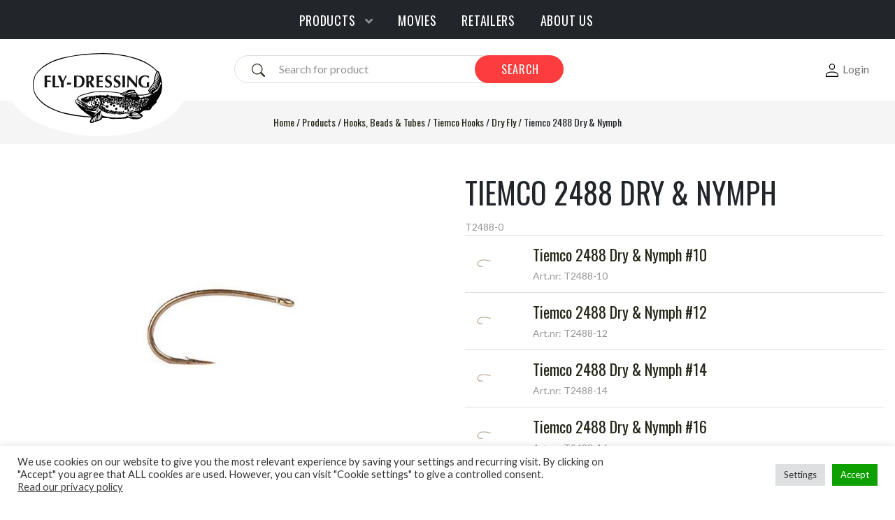

--- FILE ---
content_type: text/html; charset=UTF-8
request_url: https://flydressing.se/produkt/tiemco-2488-dry-nymph/
body_size: 35131
content:


<!doctype html>

<html class="no-js" lang="en-GB">

<head>
    <meta charset="utf-8">

    <!-- Force IE to use the latest rendering engine available -->
    <meta http-equiv="X-UA-Compatible" content="IE=edge">

    <!-- Mobile Meta -->
    <meta name="viewport" content="width=device-width, initial-scale=1.0">
    <meta class="foundation-mq">

    <link rel="pingback" href="https://flydressing.se/xmlrpc.php">

    <meta name='robots' content='index, follow, max-image-preview:large, max-snippet:-1, max-video-preview:-1' />
	<style>img:is([sizes="auto" i], [sizes^="auto," i]) { contain-intrinsic-size: 3000px 1500px }</style>
	
<!-- Google Tag Manager for WordPress by gtm4wp.com -->
<script data-cfasync="false" data-pagespeed-no-defer>
	var gtm4wp_datalayer_name = "dataLayer";
	var dataLayer = dataLayer || [];
	const gtm4wp_use_sku_instead = false;
	const gtm4wp_currency = 'SEK';
	const gtm4wp_product_per_impression = 10;
	const gtm4wp_clear_ecommerce = false;
	const gtm4wp_datalayer_max_timeout = 2000;
</script>
<!-- End Google Tag Manager for WordPress by gtm4wp.com -->
	<!-- This site is optimized with the Yoast SEO plugin v26.1.1 - https://yoast.com/wordpress/plugins/seo/ -->
	<title>Tiemco 2488 Dry &amp; Nymph - Fly-Dressing</title>
	<link rel="canonical" href="https://flydressing.se/produkt/tiemco-2488-dry-nymph/" />
	<meta property="og:locale" content="en_GB" />
	<meta property="og:type" content="article" />
	<meta property="og:title" content="Tiemco 2488 Dry &amp; Nymph - Fly-Dressing" />
	<meta property="og:description" content="Straight-eyed curved short shank fly hook Dry Fly &amp; Nymph, Straight eye, 3X Wide, 2X Short curved shank, Fine wire, Bronze. The Tiemco 2488 is A newly designed hook with a curved short shank. The straight-eye design provides a more open gape in the smaller sizes. More than just a straight-eye version of TMC2487, this [&hellip;]" />
	<meta property="og:url" content="https://flydressing.se/produkt/tiemco-2488-dry-nymph/" />
	<meta property="og:site_name" content="Fly-Dressing" />
	<meta property="article:publisher" content="https://www.facebook.com/flydressingab" />
	<meta property="article:modified_time" content="2024-05-08T08:40:59+00:00" />
	<meta property="og:image" content="https://flydressing.se/wp-content/uploads/2021/10/T2488-10.jpeg" />
	<meta property="og:image:width" content="800" />
	<meta property="og:image:height" content="600" />
	<meta property="og:image:type" content="image/jpeg" />
	<meta name="twitter:card" content="summary_large_image" />
	<meta name="twitter:label1" content="Estimated reading time" />
	<meta name="twitter:data1" content="1 minute" />
	<script type="application/ld+json" class="yoast-schema-graph">{"@context":"https://schema.org","@graph":[{"@type":"WebPage","@id":"https://flydressing.se/produkt/tiemco-2488-dry-nymph/","url":"https://flydressing.se/produkt/tiemco-2488-dry-nymph/","name":"Tiemco 2488 Dry & Nymph - Fly-Dressing","isPartOf":{"@id":"https://flydressing.se/#website"},"primaryImageOfPage":{"@id":"https://flydressing.se/produkt/tiemco-2488-dry-nymph/#primaryimage"},"image":{"@id":"https://flydressing.se/produkt/tiemco-2488-dry-nymph/#primaryimage"},"thumbnailUrl":"https://flydressing.se/wp-content/uploads/2021/10/T2488-10.jpeg","datePublished":"2021-11-04T09:39:00+00:00","dateModified":"2024-05-08T08:40:59+00:00","breadcrumb":{"@id":"https://flydressing.se/produkt/tiemco-2488-dry-nymph/#breadcrumb"},"inLanguage":"en-GB","potentialAction":[{"@type":"ReadAction","target":["https://flydressing.se/produkt/tiemco-2488-dry-nymph/"]}]},{"@type":"ImageObject","inLanguage":"en-GB","@id":"https://flydressing.se/produkt/tiemco-2488-dry-nymph/#primaryimage","url":"https://flydressing.se/wp-content/uploads/2021/10/T2488-10.jpeg","contentUrl":"https://flydressing.se/wp-content/uploads/2021/10/T2488-10.jpeg","width":800,"height":600},{"@type":"BreadcrumbList","@id":"https://flydressing.se/produkt/tiemco-2488-dry-nymph/#breadcrumb","itemListElement":[{"@type":"ListItem","position":1,"name":"Home","item":"https://flydressing.se/"},{"@type":"ListItem","position":2,"name":"Products","item":"https://flydressing.se/butik/"},{"@type":"ListItem","position":3,"name":"Hooks, Beads &amp; Tubes","item":"https://flydressing.se/produkt-kategori/hooks-beads-tubes/"},{"@type":"ListItem","position":4,"name":"Tiemco Hooks","item":"https://flydressing.se/produkt-kategori/hooks-beads-tubes/tiemco-hooks/"},{"@type":"ListItem","position":5,"name":"Dry Fly","item":"https://flydressing.se/produkt-kategori/hooks-beads-tubes/tiemco-hooks/dry-fly-tiemco-hooks/"},{"@type":"ListItem","position":6,"name":"Tiemco 2488 Dry &#038; Nymph"}]},{"@type":"WebSite","@id":"https://flydressing.se/#website","url":"https://flydressing.se/","name":"Fly-Dressing","description":"Fishing products and Flytying","publisher":{"@id":"https://flydressing.se/#organization"},"potentialAction":[{"@type":"SearchAction","target":{"@type":"EntryPoint","urlTemplate":"https://flydressing.se/?s={search_term_string}"},"query-input":{"@type":"PropertyValueSpecification","valueRequired":true,"valueName":"search_term_string"}}],"inLanguage":"en-GB"},{"@type":"Organization","@id":"https://flydressing.se/#organization","name":"Fly-Dressing","url":"https://flydressing.se/","logo":{"@type":"ImageObject","inLanguage":"en-GB","@id":"https://flydressing.se/#/schema/logo/image/","url":"https://flydressing.se/wp-content/uploads/2021/09/FlyDressing-verktyg.jpg","contentUrl":"https://flydressing.se/wp-content/uploads/2021/09/FlyDressing-verktyg.jpg","width":599,"height":399,"caption":"Fly-Dressing"},"image":{"@id":"https://flydressing.se/#/schema/logo/image/"},"sameAs":["https://www.facebook.com/flydressingab","https://www.instagram.com/flydressing/","https://www.youtube.com/c/FlyDressing"]}]}</script>
	<!-- / Yoast SEO plugin. -->


<link rel='dns-prefetch' href='//cdn.jsdelivr.net' />
<link rel='dns-prefetch' href='//fonts.googleapis.com' />
<link rel="alternate" type="application/rss+xml" title="Fly-Dressing &raquo; Feed" href="https://flydressing.se/feed/" />
<link rel="alternate" type="application/rss+xml" title="Fly-Dressing &raquo; Comments Feed" href="https://flydressing.se/comments/feed/" />
<link rel="alternate" type="application/rss+xml" title="Fly-Dressing &raquo; Tiemco 2488 Dry &#038; Nymph Comments Feed" href="https://flydressing.se/produkt/tiemco-2488-dry-nymph/feed/" />
<script type="text/javascript">
/* <![CDATA[ */
window._wpemojiSettings = {"baseUrl":"https:\/\/s.w.org\/images\/core\/emoji\/16.0.1\/72x72\/","ext":".png","svgUrl":"https:\/\/s.w.org\/images\/core\/emoji\/16.0.1\/svg\/","svgExt":".svg","source":{"concatemoji":"https:\/\/flydressing.se\/wp-includes\/js\/wp-emoji-release.min.js?ver=6.8.3"}};
/*! This file is auto-generated */
!function(s,n){var o,i,e;function c(e){try{var t={supportTests:e,timestamp:(new Date).valueOf()};sessionStorage.setItem(o,JSON.stringify(t))}catch(e){}}function p(e,t,n){e.clearRect(0,0,e.canvas.width,e.canvas.height),e.fillText(t,0,0);var t=new Uint32Array(e.getImageData(0,0,e.canvas.width,e.canvas.height).data),a=(e.clearRect(0,0,e.canvas.width,e.canvas.height),e.fillText(n,0,0),new Uint32Array(e.getImageData(0,0,e.canvas.width,e.canvas.height).data));return t.every(function(e,t){return e===a[t]})}function u(e,t){e.clearRect(0,0,e.canvas.width,e.canvas.height),e.fillText(t,0,0);for(var n=e.getImageData(16,16,1,1),a=0;a<n.data.length;a++)if(0!==n.data[a])return!1;return!0}function f(e,t,n,a){switch(t){case"flag":return n(e,"\ud83c\udff3\ufe0f\u200d\u26a7\ufe0f","\ud83c\udff3\ufe0f\u200b\u26a7\ufe0f")?!1:!n(e,"\ud83c\udde8\ud83c\uddf6","\ud83c\udde8\u200b\ud83c\uddf6")&&!n(e,"\ud83c\udff4\udb40\udc67\udb40\udc62\udb40\udc65\udb40\udc6e\udb40\udc67\udb40\udc7f","\ud83c\udff4\u200b\udb40\udc67\u200b\udb40\udc62\u200b\udb40\udc65\u200b\udb40\udc6e\u200b\udb40\udc67\u200b\udb40\udc7f");case"emoji":return!a(e,"\ud83e\udedf")}return!1}function g(e,t,n,a){var r="undefined"!=typeof WorkerGlobalScope&&self instanceof WorkerGlobalScope?new OffscreenCanvas(300,150):s.createElement("canvas"),o=r.getContext("2d",{willReadFrequently:!0}),i=(o.textBaseline="top",o.font="600 32px Arial",{});return e.forEach(function(e){i[e]=t(o,e,n,a)}),i}function t(e){var t=s.createElement("script");t.src=e,t.defer=!0,s.head.appendChild(t)}"undefined"!=typeof Promise&&(o="wpEmojiSettingsSupports",i=["flag","emoji"],n.supports={everything:!0,everythingExceptFlag:!0},e=new Promise(function(e){s.addEventListener("DOMContentLoaded",e,{once:!0})}),new Promise(function(t){var n=function(){try{var e=JSON.parse(sessionStorage.getItem(o));if("object"==typeof e&&"number"==typeof e.timestamp&&(new Date).valueOf()<e.timestamp+604800&&"object"==typeof e.supportTests)return e.supportTests}catch(e){}return null}();if(!n){if("undefined"!=typeof Worker&&"undefined"!=typeof OffscreenCanvas&&"undefined"!=typeof URL&&URL.createObjectURL&&"undefined"!=typeof Blob)try{var e="postMessage("+g.toString()+"("+[JSON.stringify(i),f.toString(),p.toString(),u.toString()].join(",")+"));",a=new Blob([e],{type:"text/javascript"}),r=new Worker(URL.createObjectURL(a),{name:"wpTestEmojiSupports"});return void(r.onmessage=function(e){c(n=e.data),r.terminate(),t(n)})}catch(e){}c(n=g(i,f,p,u))}t(n)}).then(function(e){for(var t in e)n.supports[t]=e[t],n.supports.everything=n.supports.everything&&n.supports[t],"flag"!==t&&(n.supports.everythingExceptFlag=n.supports.everythingExceptFlag&&n.supports[t]);n.supports.everythingExceptFlag=n.supports.everythingExceptFlag&&!n.supports.flag,n.DOMReady=!1,n.readyCallback=function(){n.DOMReady=!0}}).then(function(){return e}).then(function(){var e;n.supports.everything||(n.readyCallback(),(e=n.source||{}).concatemoji?t(e.concatemoji):e.wpemoji&&e.twemoji&&(t(e.twemoji),t(e.wpemoji)))}))}((window,document),window._wpemojiSettings);
/* ]]> */
</script>

<link rel='stylesheet' id='font-awesome-css' href='https://flydressing.se/wp-content/plugins/woocommerce-ajax-filters/berocket/assets/css/font-awesome.min.css?ver=6.8.3' type='text/css' media='all' />
<link rel='stylesheet' id='berocket_aapf_widget-style-css' href='https://flydressing.se/wp-content/plugins/woocommerce-ajax-filters/assets/frontend/css/fullmain.min.css?ver=1.6.9.3' type='text/css' media='all' />
<style id='wp-emoji-styles-inline-css' type='text/css'>

	img.wp-smiley, img.emoji {
		display: inline !important;
		border: none !important;
		box-shadow: none !important;
		height: 1em !important;
		width: 1em !important;
		margin: 0 0.07em !important;
		vertical-align: -0.1em !important;
		background: none !important;
		padding: 0 !important;
	}
</style>
<link rel='stylesheet' id='wp-block-library-css' href='https://flydressing.se/wp-includes/css/dist/block-library/style.min.css?ver=6.8.3' type='text/css' media='all' />
<style id='classic-theme-styles-inline-css' type='text/css'>
/*! This file is auto-generated */
.wp-block-button__link{color:#fff;background-color:#32373c;border-radius:9999px;box-shadow:none;text-decoration:none;padding:calc(.667em + 2px) calc(1.333em + 2px);font-size:1.125em}.wp-block-file__button{background:#32373c;color:#fff;text-decoration:none}
</style>
<style id='global-styles-inline-css' type='text/css'>
:root{--wp--preset--aspect-ratio--square: 1;--wp--preset--aspect-ratio--4-3: 4/3;--wp--preset--aspect-ratio--3-4: 3/4;--wp--preset--aspect-ratio--3-2: 3/2;--wp--preset--aspect-ratio--2-3: 2/3;--wp--preset--aspect-ratio--16-9: 16/9;--wp--preset--aspect-ratio--9-16: 9/16;--wp--preset--color--black: #000000;--wp--preset--color--cyan-bluish-gray: #abb8c3;--wp--preset--color--white: #ffffff;--wp--preset--color--pale-pink: #f78da7;--wp--preset--color--vivid-red: #cf2e2e;--wp--preset--color--luminous-vivid-orange: #ff6900;--wp--preset--color--luminous-vivid-amber: #fcb900;--wp--preset--color--light-green-cyan: #7bdcb5;--wp--preset--color--vivid-green-cyan: #00d084;--wp--preset--color--pale-cyan-blue: #8ed1fc;--wp--preset--color--vivid-cyan-blue: #0693e3;--wp--preset--color--vivid-purple: #9b51e0;--wp--preset--gradient--vivid-cyan-blue-to-vivid-purple: linear-gradient(135deg,rgba(6,147,227,1) 0%,rgb(155,81,224) 100%);--wp--preset--gradient--light-green-cyan-to-vivid-green-cyan: linear-gradient(135deg,rgb(122,220,180) 0%,rgb(0,208,130) 100%);--wp--preset--gradient--luminous-vivid-amber-to-luminous-vivid-orange: linear-gradient(135deg,rgba(252,185,0,1) 0%,rgba(255,105,0,1) 100%);--wp--preset--gradient--luminous-vivid-orange-to-vivid-red: linear-gradient(135deg,rgba(255,105,0,1) 0%,rgb(207,46,46) 100%);--wp--preset--gradient--very-light-gray-to-cyan-bluish-gray: linear-gradient(135deg,rgb(238,238,238) 0%,rgb(169,184,195) 100%);--wp--preset--gradient--cool-to-warm-spectrum: linear-gradient(135deg,rgb(74,234,220) 0%,rgb(151,120,209) 20%,rgb(207,42,186) 40%,rgb(238,44,130) 60%,rgb(251,105,98) 80%,rgb(254,248,76) 100%);--wp--preset--gradient--blush-light-purple: linear-gradient(135deg,rgb(255,206,236) 0%,rgb(152,150,240) 100%);--wp--preset--gradient--blush-bordeaux: linear-gradient(135deg,rgb(254,205,165) 0%,rgb(254,45,45) 50%,rgb(107,0,62) 100%);--wp--preset--gradient--luminous-dusk: linear-gradient(135deg,rgb(255,203,112) 0%,rgb(199,81,192) 50%,rgb(65,88,208) 100%);--wp--preset--gradient--pale-ocean: linear-gradient(135deg,rgb(255,245,203) 0%,rgb(182,227,212) 50%,rgb(51,167,181) 100%);--wp--preset--gradient--electric-grass: linear-gradient(135deg,rgb(202,248,128) 0%,rgb(113,206,126) 100%);--wp--preset--gradient--midnight: linear-gradient(135deg,rgb(2,3,129) 0%,rgb(40,116,252) 100%);--wp--preset--font-size--small: 13px;--wp--preset--font-size--medium: 20px;--wp--preset--font-size--large: 36px;--wp--preset--font-size--x-large: 42px;--wp--preset--spacing--20: 0.44rem;--wp--preset--spacing--30: 0.67rem;--wp--preset--spacing--40: 1rem;--wp--preset--spacing--50: 1.5rem;--wp--preset--spacing--60: 2.25rem;--wp--preset--spacing--70: 3.38rem;--wp--preset--spacing--80: 5.06rem;--wp--preset--shadow--natural: 6px 6px 9px rgba(0, 0, 0, 0.2);--wp--preset--shadow--deep: 12px 12px 50px rgba(0, 0, 0, 0.4);--wp--preset--shadow--sharp: 6px 6px 0px rgba(0, 0, 0, 0.2);--wp--preset--shadow--outlined: 6px 6px 0px -3px rgba(255, 255, 255, 1), 6px 6px rgba(0, 0, 0, 1);--wp--preset--shadow--crisp: 6px 6px 0px rgba(0, 0, 0, 1);}:where(.is-layout-flex){gap: 0.5em;}:where(.is-layout-grid){gap: 0.5em;}body .is-layout-flex{display: flex;}.is-layout-flex{flex-wrap: wrap;align-items: center;}.is-layout-flex > :is(*, div){margin: 0;}body .is-layout-grid{display: grid;}.is-layout-grid > :is(*, div){margin: 0;}:where(.wp-block-columns.is-layout-flex){gap: 2em;}:where(.wp-block-columns.is-layout-grid){gap: 2em;}:where(.wp-block-post-template.is-layout-flex){gap: 1.25em;}:where(.wp-block-post-template.is-layout-grid){gap: 1.25em;}.has-black-color{color: var(--wp--preset--color--black) !important;}.has-cyan-bluish-gray-color{color: var(--wp--preset--color--cyan-bluish-gray) !important;}.has-white-color{color: var(--wp--preset--color--white) !important;}.has-pale-pink-color{color: var(--wp--preset--color--pale-pink) !important;}.has-vivid-red-color{color: var(--wp--preset--color--vivid-red) !important;}.has-luminous-vivid-orange-color{color: var(--wp--preset--color--luminous-vivid-orange) !important;}.has-luminous-vivid-amber-color{color: var(--wp--preset--color--luminous-vivid-amber) !important;}.has-light-green-cyan-color{color: var(--wp--preset--color--light-green-cyan) !important;}.has-vivid-green-cyan-color{color: var(--wp--preset--color--vivid-green-cyan) !important;}.has-pale-cyan-blue-color{color: var(--wp--preset--color--pale-cyan-blue) !important;}.has-vivid-cyan-blue-color{color: var(--wp--preset--color--vivid-cyan-blue) !important;}.has-vivid-purple-color{color: var(--wp--preset--color--vivid-purple) !important;}.has-black-background-color{background-color: var(--wp--preset--color--black) !important;}.has-cyan-bluish-gray-background-color{background-color: var(--wp--preset--color--cyan-bluish-gray) !important;}.has-white-background-color{background-color: var(--wp--preset--color--white) !important;}.has-pale-pink-background-color{background-color: var(--wp--preset--color--pale-pink) !important;}.has-vivid-red-background-color{background-color: var(--wp--preset--color--vivid-red) !important;}.has-luminous-vivid-orange-background-color{background-color: var(--wp--preset--color--luminous-vivid-orange) !important;}.has-luminous-vivid-amber-background-color{background-color: var(--wp--preset--color--luminous-vivid-amber) !important;}.has-light-green-cyan-background-color{background-color: var(--wp--preset--color--light-green-cyan) !important;}.has-vivid-green-cyan-background-color{background-color: var(--wp--preset--color--vivid-green-cyan) !important;}.has-pale-cyan-blue-background-color{background-color: var(--wp--preset--color--pale-cyan-blue) !important;}.has-vivid-cyan-blue-background-color{background-color: var(--wp--preset--color--vivid-cyan-blue) !important;}.has-vivid-purple-background-color{background-color: var(--wp--preset--color--vivid-purple) !important;}.has-black-border-color{border-color: var(--wp--preset--color--black) !important;}.has-cyan-bluish-gray-border-color{border-color: var(--wp--preset--color--cyan-bluish-gray) !important;}.has-white-border-color{border-color: var(--wp--preset--color--white) !important;}.has-pale-pink-border-color{border-color: var(--wp--preset--color--pale-pink) !important;}.has-vivid-red-border-color{border-color: var(--wp--preset--color--vivid-red) !important;}.has-luminous-vivid-orange-border-color{border-color: var(--wp--preset--color--luminous-vivid-orange) !important;}.has-luminous-vivid-amber-border-color{border-color: var(--wp--preset--color--luminous-vivid-amber) !important;}.has-light-green-cyan-border-color{border-color: var(--wp--preset--color--light-green-cyan) !important;}.has-vivid-green-cyan-border-color{border-color: var(--wp--preset--color--vivid-green-cyan) !important;}.has-pale-cyan-blue-border-color{border-color: var(--wp--preset--color--pale-cyan-blue) !important;}.has-vivid-cyan-blue-border-color{border-color: var(--wp--preset--color--vivid-cyan-blue) !important;}.has-vivid-purple-border-color{border-color: var(--wp--preset--color--vivid-purple) !important;}.has-vivid-cyan-blue-to-vivid-purple-gradient-background{background: var(--wp--preset--gradient--vivid-cyan-blue-to-vivid-purple) !important;}.has-light-green-cyan-to-vivid-green-cyan-gradient-background{background: var(--wp--preset--gradient--light-green-cyan-to-vivid-green-cyan) !important;}.has-luminous-vivid-amber-to-luminous-vivid-orange-gradient-background{background: var(--wp--preset--gradient--luminous-vivid-amber-to-luminous-vivid-orange) !important;}.has-luminous-vivid-orange-to-vivid-red-gradient-background{background: var(--wp--preset--gradient--luminous-vivid-orange-to-vivid-red) !important;}.has-very-light-gray-to-cyan-bluish-gray-gradient-background{background: var(--wp--preset--gradient--very-light-gray-to-cyan-bluish-gray) !important;}.has-cool-to-warm-spectrum-gradient-background{background: var(--wp--preset--gradient--cool-to-warm-spectrum) !important;}.has-blush-light-purple-gradient-background{background: var(--wp--preset--gradient--blush-light-purple) !important;}.has-blush-bordeaux-gradient-background{background: var(--wp--preset--gradient--blush-bordeaux) !important;}.has-luminous-dusk-gradient-background{background: var(--wp--preset--gradient--luminous-dusk) !important;}.has-pale-ocean-gradient-background{background: var(--wp--preset--gradient--pale-ocean) !important;}.has-electric-grass-gradient-background{background: var(--wp--preset--gradient--electric-grass) !important;}.has-midnight-gradient-background{background: var(--wp--preset--gradient--midnight) !important;}.has-small-font-size{font-size: var(--wp--preset--font-size--small) !important;}.has-medium-font-size{font-size: var(--wp--preset--font-size--medium) !important;}.has-large-font-size{font-size: var(--wp--preset--font-size--large) !important;}.has-x-large-font-size{font-size: var(--wp--preset--font-size--x-large) !important;}
:where(.wp-block-post-template.is-layout-flex){gap: 1.25em;}:where(.wp-block-post-template.is-layout-grid){gap: 1.25em;}
:where(.wp-block-columns.is-layout-flex){gap: 2em;}:where(.wp-block-columns.is-layout-grid){gap: 2em;}
:root :where(.wp-block-pullquote){font-size: 1.5em;line-height: 1.6;}
</style>
<link rel='stylesheet' id='cookie-law-info-css' href='https://flydressing.se/wp-content/plugins/cookie-law-info/legacy/public/css/cookie-law-info-public.css?ver=3.3.5' type='text/css' media='all' />
<link rel='stylesheet' id='cookie-law-info-gdpr-css' href='https://flydressing.se/wp-content/plugins/cookie-law-info/legacy/public/css/cookie-law-info-gdpr.css?ver=3.3.5' type='text/css' media='all' />
<style id='responsive-menu-inline-css' type='text/css'>
/** This file is major component of this plugin so please don't try to edit here. */
#rmp_menu_trigger-19445 {
  width: 45px;
  height: 45px;
  position: fixed;
  top: 4px;
  border-radius: 5px;
  display: none;
  text-decoration: none;
  right: 2%;
  background: #e9e9e9;
  transition: transform 0.5s, background-color 0.5s;
}
#rmp_menu_trigger-19445:hover, #rmp_menu_trigger-19445:focus {
  background: #e9e9e9;
  text-decoration: unset;
}
#rmp_menu_trigger-19445.is-active {
  background: #e9e9e9;
}
#rmp_menu_trigger-19445 .rmp-trigger-box {
  width: 25px;
  color: #0a0a0a;
}
#rmp_menu_trigger-19445 .rmp-trigger-icon-active, #rmp_menu_trigger-19445 .rmp-trigger-text-open {
  display: none;
}
#rmp_menu_trigger-19445.is-active .rmp-trigger-icon-active, #rmp_menu_trigger-19445.is-active .rmp-trigger-text-open {
  display: inline;
}
#rmp_menu_trigger-19445.is-active .rmp-trigger-icon-inactive, #rmp_menu_trigger-19445.is-active .rmp-trigger-text {
  display: none;
}
#rmp_menu_trigger-19445 .rmp-trigger-label {
  color: #0a0a0a;
  pointer-events: none;
  line-height: 13px;
  font-family: inherit;
  font-size: 14px;
  display: inline;
  text-transform: inherit;
}
#rmp_menu_trigger-19445 .rmp-trigger-label.rmp-trigger-label-top {
  display: block;
  margin-bottom: 12px;
}
#rmp_menu_trigger-19445 .rmp-trigger-label.rmp-trigger-label-bottom {
  display: block;
  margin-top: 12px;
}
#rmp_menu_trigger-19445 .responsive-menu-pro-inner {
  display: block;
}
#rmp_menu_trigger-19445 .rmp-trigger-icon-inactive .rmp-font-icon {
  color: #3d3d3d;
}
#rmp_menu_trigger-19445 .responsive-menu-pro-inner, #rmp_menu_trigger-19445 .responsive-menu-pro-inner::before, #rmp_menu_trigger-19445 .responsive-menu-pro-inner::after {
  width: 25px;
  height: 3px;
  background-color: #3d3d3d;
  border-radius: 4px;
  position: absolute;
}
#rmp_menu_trigger-19445 .rmp-trigger-icon-active .rmp-font-icon {
  color: #ffffff;
}
#rmp_menu_trigger-19445.is-active .responsive-menu-pro-inner, #rmp_menu_trigger-19445.is-active .responsive-menu-pro-inner::before, #rmp_menu_trigger-19445.is-active .responsive-menu-pro-inner::after {
  background-color: #ffffff;
}
#rmp_menu_trigger-19445:hover .rmp-trigger-icon-inactive .rmp-font-icon {
  color: #ffffff;
}
#rmp_menu_trigger-19445:not(.is-active):hover .responsive-menu-pro-inner, #rmp_menu_trigger-19445:not(.is-active):hover .responsive-menu-pro-inner::before, #rmp_menu_trigger-19445:not(.is-active):hover .responsive-menu-pro-inner::after {
  background-color: #ffffff;
}
#rmp_menu_trigger-19445 .responsive-menu-pro-inner::before {
  top: 10px;
}
#rmp_menu_trigger-19445 .responsive-menu-pro-inner::after {
  bottom: 10px;
}
#rmp_menu_trigger-19445.is-active .responsive-menu-pro-inner::after {
  bottom: 0;
}
/* Hamburger menu styling */
@media screen and (max-width: 639px) {
  /** Menu Title Style */
  /** Menu Additional Content Style */
  nav {
    display: none !important;
  }
  #rmp_menu_trigger-19445 {
    display: block;
  }
  #rmp-container-19445 {
    position: fixed;
    top: 0;
    margin: 0;
    transition: transform 0.5s;
    overflow: auto;
    display: block;
    width: 100%;
    background-color: #f5f5f5;
    background-image: url("");
    height: 100%;
    left: 0;
    padding-top: 0px;
    padding-left: 0px;
    padding-bottom: 0px;
    padding-right: 0px;
  }
  #rmp-menu-wrap-19445 {
    padding-top: 60px;
    background-color: #f5f5f5;
  }
  #rmp-menu-wrap-19445 .rmp-menu, #rmp-menu-wrap-19445 .rmp-submenu {
    width: 100%;
    box-sizing: border-box;
    margin: 0;
    padding: 0;
  }
  #rmp-menu-wrap-19445 .rmp-submenu-depth-1 .rmp-menu-item-link {
    padding-left: 10%;
  }
  #rmp-menu-wrap-19445 .rmp-submenu-depth-2 .rmp-menu-item-link {
    padding-left: 15%;
  }
  #rmp-menu-wrap-19445 .rmp-submenu-depth-3 .rmp-menu-item-link {
    padding-left: 20%;
  }
  #rmp-menu-wrap-19445 .rmp-submenu-depth-4 .rmp-menu-item-link {
    padding-left: 25%;
  }
  #rmp-menu-wrap-19445 .rmp-submenu.rmp-submenu-open {
    display: block;
  }
  #rmp-menu-wrap-19445 .rmp-menu-item {
    width: 100%;
    list-style: none;
    margin: 0;
  }
  #rmp-menu-wrap-19445 .rmp-menu-item-link {
    height: 60px;
    line-height: 60px;
    font-size: 16px;
    border-bottom: 1px solid #e0e0e0;
    font-family: inherit;
    color: #222222;
    text-align: left;
    background-color: #f5f5f5;
    font-weight: normal;
    letter-spacing: 0px;
    display: block;
    box-sizing: border-box;
    width: 100%;
    text-decoration: none;
    position: relative;
    overflow: hidden;
    transition: background-color 0.5s, border-color 0.5s, 0.5s;
    padding: 0 7%;
    padding-right: 50px;
  }
  #rmp-menu-wrap-19445 .rmp-menu-item-link:after, #rmp-menu-wrap-19445 .rmp-menu-item-link:before {
    display: none;
  }
  #rmp-menu-wrap-19445 .rmp-menu-item-link:hover, #rmp-menu-wrap-19445 .rmp-menu-item-link:focus {
    color: #222222;
    border-color: #e0e0e0;
    background-color: #e0e0e0;
  }
  #rmp-menu-wrap-19445 .rmp-menu-item-link:focus {
    outline: none;
    border-color: unset;
    box-shadow: unset;
  }
  #rmp-menu-wrap-19445 .rmp-menu-item-link .rmp-font-icon {
    height: 60px;
    line-height: 60px;
    margin-right: 10px;
    font-size: 16px;
  }
  #rmp-menu-wrap-19445 .rmp-menu-current-item .rmp-menu-item-link {
    color: #222222;
    border-color: #e0e0e0;
    background-color: #f5f5f5;
  }
  #rmp-menu-wrap-19445 .rmp-menu-current-item .rmp-menu-item-link:hover, #rmp-menu-wrap-19445 .rmp-menu-current-item .rmp-menu-item-link:focus {
    color: #222222;
    border-color: #e0e0e0;
    background-color: #e0e0e0;
  }
  #rmp-menu-wrap-19445 .rmp-menu-subarrow {
    position: absolute;
    top: 0;
    bottom: 0;
    text-align: center;
    overflow: hidden;
    background-size: cover;
    overflow: hidden;
    right: 0;
    border-left-style: solid;
    border-left-color: #f5f5f5;
    border-left-width: 1px;
    height: 39px;
    width: 40px;
    color: #323232;
    background-color: #f5f5f5;
  }
  #rmp-menu-wrap-19445 .rmp-menu-subarrow svg {
    fill: #323232;
  }
  #rmp-menu-wrap-19445 .rmp-menu-subarrow:hover {
    color: #323232;
    border-color: #f5f5f5;
    background-color: #f5f5f5;
  }
  #rmp-menu-wrap-19445 .rmp-menu-subarrow:hover svg {
    fill: #323232;
  }
  #rmp-menu-wrap-19445 .rmp-menu-subarrow .rmp-font-icon {
    margin-right: unset;
  }
  #rmp-menu-wrap-19445 .rmp-menu-subarrow * {
    vertical-align: middle;
    line-height: 39px;
  }
  #rmp-menu-wrap-19445 .rmp-menu-subarrow-active {
    display: block;
    background-size: cover;
    color: #323232;
    border-color: #f5f5f5;
    background-color: #f5f5f5;
  }
  #rmp-menu-wrap-19445 .rmp-menu-subarrow-active svg {
    fill: #323232;
  }
  #rmp-menu-wrap-19445 .rmp-menu-subarrow-active:hover {
    color: #323232;
    border-color: #f5f5f5;
    background-color: #f5f5f5;
  }
  #rmp-menu-wrap-19445 .rmp-menu-subarrow-active:hover svg {
    fill: #323232;
  }
  #rmp-menu-wrap-19445 .rmp-submenu {
    display: none;
  }
  #rmp-menu-wrap-19445 .rmp-submenu .rmp-menu-item-link {
    height: 60px;
    line-height: 60px;
    letter-spacing: 0px;
    font-size: 16px;
    border-bottom: 1px solid #e0e0e0;
    font-family: inherit;
    font-weight: normal;
    color: #222222;
    text-align: left;
    background-color: #fcfcfc;
  }
  #rmp-menu-wrap-19445 .rmp-submenu .rmp-menu-item-link:hover, #rmp-menu-wrap-19445 .rmp-submenu .rmp-menu-item-link:focus {
    color: #222222;
    border-color: #e0e0e0;
    background-color: #e0e0e0;
  }
  #rmp-menu-wrap-19445 .rmp-submenu .rmp-menu-current-item .rmp-menu-item-link {
    color: #222222;
    border-color: #e0e0e0;
    background-color: #d8d8d8;
  }
  #rmp-menu-wrap-19445 .rmp-submenu .rmp-menu-current-item .rmp-menu-item-link:hover, #rmp-menu-wrap-19445 .rmp-submenu .rmp-menu-current-item .rmp-menu-item-link:focus {
    color: #222222;
    border-color: #e0e0e0;
    background-color: #fcfcfc;
  }
  #rmp-menu-wrap-19445 .rmp-submenu .rmp-menu-subarrow {
    right: 0;
    border-right: unset;
    border-left-style: solid;
    border-left-color: #1d4354;
    border-left-width: 0px;
    height: 39px;
    line-height: 39px;
    width: 40px;
    color: #fff;
    background-color: inherit;
  }
  #rmp-menu-wrap-19445 .rmp-submenu .rmp-menu-subarrow:hover {
    color: #fff;
    border-color: #3f3f3f;
    background-color: inherit;
  }
  #rmp-menu-wrap-19445 .rmp-submenu .rmp-menu-subarrow-active {
    color: #fff;
    border-color: #1d4354;
    background-color: inherit;
  }
  #rmp-menu-wrap-19445 .rmp-submenu .rmp-menu-subarrow-active:hover {
    color: #fff;
    border-color: #3f3f3f;
    background-color: inherit;
  }
  #rmp-menu-wrap-19445 .rmp-menu-item-description {
    margin: 0;
    padding: 5px 7%;
    opacity: 0.8;
    color: #222222;
  }
  #rmp-search-box-19445 {
    display: block;
    padding-top: 0px;
    padding-left: 5%;
    padding-bottom: 0px;
    padding-right: 5%;
  }
  #rmp-search-box-19445 .rmp-search-form {
    margin: 0;
  }
  #rmp-search-box-19445 .rmp-search-box {
    background: #ffffff;
    border: 1px solid #dadada;
    color: #333333;
    width: 100%;
    padding: 0 5%;
    border-radius: 30px;
    height: 45px;
    -webkit-appearance: none;
  }
  #rmp-search-box-19445 .rmp-search-box::placeholder {
    color: #c7c7cd;
  }
  #rmp-search-box-19445 .rmp-search-box:focus {
    background-color: #ffffff;
    outline: 2px solid #dadada;
    color: #333333;
  }
  #rmp-menu-title-19445 {
    background-color: #212121;
    color: #ffffff;
    text-align: left;
    font-size: 16px;
    padding-top: 10%;
    padding-left: 5%;
    padding-bottom: 0%;
    padding-right: 5%;
    font-weight: 400;
    transition: background-color 0.5s, border-color 0.5s, color 0.5s;
  }
  #rmp-menu-title-19445:hover {
    background-color: #212121;
    color: #ffffff;
  }
  #rmp-menu-title-19445 > .rmp-menu-title-link {
    color: #ffffff;
    width: 100%;
    background-color: unset;
    text-decoration: none;
  }
  #rmp-menu-title-19445 > .rmp-menu-title-link:hover {
    color: #ffffff;
  }
  #rmp-menu-title-19445 .rmp-font-icon {
    font-size: 16px;
  }
  #rmp-menu-additional-content-19445 {
    padding-top: 0px;
    padding-left: 5%;
    padding-bottom: 0px;
    padding-right: 5%;
    color: #f5f5f5;
    text-align: center;
    font-size: 16px;
  }
}
/**
This file contents common styling of menus.
*/
.rmp-container {
  display: none;
  visibility: visible;
  padding: 0px 0px 0px 0px;
  z-index: 99998;
  transition: all 0.3s;
  /** Scrolling bar in menu setting box **/
}
.rmp-container.rmp-fade-top, .rmp-container.rmp-fade-left, .rmp-container.rmp-fade-right, .rmp-container.rmp-fade-bottom {
  display: none;
}
.rmp-container.rmp-slide-left, .rmp-container.rmp-push-left {
  transform: translateX(-100%);
  -ms-transform: translateX(-100%);
  -webkit-transform: translateX(-100%);
  -moz-transform: translateX(-100%);
}
.rmp-container.rmp-slide-left.rmp-menu-open, .rmp-container.rmp-push-left.rmp-menu-open {
  transform: translateX(0);
  -ms-transform: translateX(0);
  -webkit-transform: translateX(0);
  -moz-transform: translateX(0);
}
.rmp-container.rmp-slide-right, .rmp-container.rmp-push-right {
  transform: translateX(100%);
  -ms-transform: translateX(100%);
  -webkit-transform: translateX(100%);
  -moz-transform: translateX(100%);
}
.rmp-container.rmp-slide-right.rmp-menu-open, .rmp-container.rmp-push-right.rmp-menu-open {
  transform: translateX(0);
  -ms-transform: translateX(0);
  -webkit-transform: translateX(0);
  -moz-transform: translateX(0);
}
.rmp-container.rmp-slide-top, .rmp-container.rmp-push-top {
  transform: translateY(-100%);
  -ms-transform: translateY(-100%);
  -webkit-transform: translateY(-100%);
  -moz-transform: translateY(-100%);
}
.rmp-container.rmp-slide-top.rmp-menu-open, .rmp-container.rmp-push-top.rmp-menu-open {
  transform: translateY(0);
  -ms-transform: translateY(0);
  -webkit-transform: translateY(0);
  -moz-transform: translateY(0);
}
.rmp-container.rmp-slide-bottom, .rmp-container.rmp-push-bottom {
  transform: translateY(100%);
  -ms-transform: translateY(100%);
  -webkit-transform: translateY(100%);
  -moz-transform: translateY(100%);
}
.rmp-container.rmp-slide-bottom.rmp-menu-open, .rmp-container.rmp-push-bottom.rmp-menu-open {
  transform: translateX(0);
  -ms-transform: translateX(0);
  -webkit-transform: translateX(0);
  -moz-transform: translateX(0);
}
.rmp-container::-webkit-scrollbar {
  width: 0px;
}
.rmp-container ::-webkit-scrollbar-track {
  box-shadow: inset 0 0 5px transparent;
}
.rmp-container ::-webkit-scrollbar-thumb {
  background: transparent;
}
.rmp-container ::-webkit-scrollbar-thumb:hover {
  background: transparent;
}
.rmp-container .rmp-menu-wrap .rmp-menu {
  transition: none;
  border-radius: 0;
  box-shadow: none;
  background: none;
  border: 0;
  bottom: auto;
  box-sizing: border-box;
  clip: auto;
  color: #666;
  display: block;
  float: none;
  font-family: inherit;
  font-size: 14px;
  height: auto;
  left: auto;
  line-height: 1.7;
  list-style-type: none;
  margin: 0;
  min-height: auto;
  max-height: none;
  opacity: 1;
  outline: none;
  overflow: visible;
  padding: 0;
  position: relative;
  pointer-events: auto;
  right: auto;
  text-align: left;
  text-decoration: none;
  text-indent: 0;
  text-transform: none;
  transform: none;
  top: auto;
  visibility: inherit;
  width: auto;
  word-wrap: break-word;
  white-space: normal;
}
.rmp-container .rmp-menu-additional-content {
  display: block;
  word-break: break-word;
}
.rmp-container .rmp-menu-title {
  display: flex;
  flex-direction: column;
}
.rmp-container .rmp-menu-title .rmp-menu-title-image {
  max-width: 100%;
  margin-bottom: 15px;
  display: block;
  margin: auto;
  margin-bottom: 15px;
}
button.rmp_menu_trigger {
  z-index: 999999;
  overflow: hidden;
  outline: none;
  border: 0;
  display: none;
  margin: 0;
  transition: transform 0.5s, background-color 0.5s;
  padding: 0;
}
button.rmp_menu_trigger .responsive-menu-pro-inner::before, button.rmp_menu_trigger .responsive-menu-pro-inner::after {
  content: "";
  display: block;
}
button.rmp_menu_trigger .responsive-menu-pro-inner::before {
  top: 10px;
}
button.rmp_menu_trigger .responsive-menu-pro-inner::after {
  bottom: 10px;
}
button.rmp_menu_trigger .rmp-trigger-box {
  width: 40px;
  display: inline-block;
  position: relative;
  pointer-events: none;
  vertical-align: super;
}
/*  Menu Trigger Boring Animation */
.rmp-menu-trigger-boring .responsive-menu-pro-inner {
  transition-property: none;
}
.rmp-menu-trigger-boring .responsive-menu-pro-inner::after, .rmp-menu-trigger-boring .responsive-menu-pro-inner::before {
  transition-property: none;
}
.rmp-menu-trigger-boring.is-active .responsive-menu-pro-inner {
  transform: rotate(45deg);
}
.rmp-menu-trigger-boring.is-active .responsive-menu-pro-inner:before {
  top: 0;
  opacity: 0;
}
.rmp-menu-trigger-boring.is-active .responsive-menu-pro-inner:after {
  bottom: 0;
  transform: rotate(-90deg);
}

</style>
<link rel='stylesheet' id='dashicons-css' href='https://flydressing.se/wp-includes/css/dashicons.min.css?ver=6.8.3' type='text/css' media='all' />
<link rel='stylesheet' id='ubermenu-oswald-css' href='//fonts.googleapis.com/css?family=Oswald%3A%2C300%2C400%2C700&#038;ver=6.8.3' type='text/css' media='all' />
<link rel='stylesheet' id='wc-aelia-cs-frontend-css' href='https://flydressing.se/wp-content/plugins/woocommerce-aelia-currencyswitcher/src/design/css/frontend.css?ver=5.0.12.230905' type='text/css' media='all' />
<link rel='stylesheet' id='wwpp_single_product_page_css-css' href='https://flydressing.se/wp-content/plugins/woocommerce-wholesale-prices-premium/css/wwpp-single-product-page.css?ver=2.0.6' type='text/css' media='all' />
<link rel='stylesheet' id='woocommerce-layout-css' href='https://flydressing.se/wp-content/plugins/woocommerce/assets/css/woocommerce-layout.css?ver=10.2.2' type='text/css' media='all' />
<link rel='stylesheet' id='woocommerce-smallscreen-css' href='https://flydressing.se/wp-content/plugins/woocommerce/assets/css/woocommerce-smallscreen.css?ver=10.2.2' type='text/css' media='only screen and (max-width: 768px)' />
<link rel='stylesheet' id='woocommerce-general-css' href='https://flydressing.se/wp-content/plugins/woocommerce/assets/css/woocommerce.css?ver=10.2.2' type='text/css' media='all' />
<style id='woocommerce-inline-inline-css' type='text/css'>
.woocommerce form .form-row .required { visibility: visible; }
</style>
<link rel='stylesheet' id='wpsl-styles-css' href='https://flydressing.se/wp-content/plugins/wp-store-locator/css/styles.min.css?ver=2.2.261' type='text/css' media='all' />
<link rel='stylesheet' id='flickity-css' href='https://flydressing.se/wp-content/plugins/iconic-woo-attribute-swatches-premium/assets/vendor/flickity/flickity.min.css?ver=1.17.1' type='text/css' media='all' />
<link rel='stylesheet' id='iconic-was-styles-css' href='https://flydressing.se/wp-content/plugins/iconic-woo-attribute-swatches-premium/assets/frontend/css/main.min.css?ver=1.17.1' type='text/css' media='all' />
<link rel='stylesheet' id='brands-styles-css' href='https://flydressing.se/wp-content/plugins/woocommerce/assets/css/brands.css?ver=10.2.2' type='text/css' media='all' />
<link rel='stylesheet' id='dgwt-wcas-style-css' href='https://flydressing.se/wp-content/plugins/ajax-search-for-woocommerce-premium/assets/css/style.min.css?ver=1.31.0' type='text/css' media='all' />
<link rel='stylesheet' id='swiper-bundle-css' href='https://cdn.jsdelivr.net/npm/swiper@11/swiper-bundle.min.css' type='text/css' media='all' />
<link rel='stylesheet' id='flexible-shipping-free-shipping-css' href='https://flydressing.se/wp-content/plugins/flexible-shipping/assets/dist/css/free-shipping.css?ver=6.4.0.2' type='text/css' media='all' />
<link rel='stylesheet' id='ubermenu-css' href='https://flydressing.se/wp-content/plugins/ubermenu/pro/assets/css/ubermenu.min.css?ver=3.5' type='text/css' media='all' />
<link rel='stylesheet' id='ubermenu-font-awesome-all-css' href='https://flydressing.se/wp-content/plugins/ubermenu/assets/fontawesome/css/all.min.css?ver=6.8.3' type='text/css' media='all' />
<link rel='stylesheet' id='woo_discount_pro_style-css' href='https://flydressing.se/wp-content/plugins/woo-discount-rules-pro/Assets/Css/awdr_style.css?ver=2.6.1' type='text/css' media='all' />
<link rel='stylesheet' id='site-css-css' href='https://flydressing.se/wp-content/themes/knockout/assets/styles/style.css?ver=1748251220' type='text/css' media='all' />
<link rel='stylesheet' id='fancyapp-css' href='https://cdn.jsdelivr.net/npm/@fancyapps/ui@4.0/dist/fancybox.css' type='text/css' media='all' />
<!--n2css--><!--n2js--><script type="text/javascript" src="https://flydressing.se/wp-includes/js/jquery/jquery.min.js?ver=3.7.1" id="jquery-core-js"></script>
<script type="text/javascript" src="https://flydressing.se/wp-includes/js/jquery/jquery-migrate.min.js?ver=3.4.1" id="jquery-migrate-js"></script>
<script type="text/javascript" id="cookie-law-info-js-extra">
/* <![CDATA[ */
var Cli_Data = {"nn_cookie_ids":[],"cookielist":[],"non_necessary_cookies":[],"ccpaEnabled":"","ccpaRegionBased":"","ccpaBarEnabled":"","strictlyEnabled":["necessary","obligatoire"],"ccpaType":"gdpr","js_blocking":"1","custom_integration":"","triggerDomRefresh":"","secure_cookies":""};
var cli_cookiebar_settings = {"animate_speed_hide":"500","animate_speed_show":"500","background":"#FFF","border":"#b1a6a6c2","border_on":"","button_1_button_colour":"#61a229","button_1_button_hover":"#4e8221","button_1_link_colour":"#fff","button_1_as_button":"1","button_1_new_win":"","button_2_button_colour":"#333","button_2_button_hover":"#292929","button_2_link_colour":"#444","button_2_as_button":"","button_2_hidebar":"","button_3_button_colour":"#dedfe0","button_3_button_hover":"#b2b2b3","button_3_link_colour":"#333333","button_3_as_button":"1","button_3_new_win":"","button_4_button_colour":"#dedfe0","button_4_button_hover":"#b2b2b3","button_4_link_colour":"#333333","button_4_as_button":"1","button_7_button_colour":"#0da000","button_7_button_hover":"#0a8000","button_7_link_colour":"#fff","button_7_as_button":"1","button_7_new_win":"","font_family":"inherit","header_fix":"","notify_animate_hide":"1","notify_animate_show":"","notify_div_id":"#cookie-law-info-bar","notify_position_horizontal":"right","notify_position_vertical":"bottom","scroll_close":"","scroll_close_reload":"","accept_close_reload":"","reject_close_reload":"","showagain_tab":"","showagain_background":"#fff","showagain_border":"#000","showagain_div_id":"#cookie-law-info-again","showagain_x_position":"100px","text":"#333333","show_once_yn":"","show_once":"10000","logging_on":"","as_popup":"","popup_overlay":"1","bar_heading_text":"","cookie_bar_as":"banner","popup_showagain_position":"bottom-right","widget_position":"left"};
var log_object = {"ajax_url":"https:\/\/flydressing.se\/wp-admin\/admin-ajax.php"};
/* ]]> */
</script>
<script type="text/javascript" src="https://flydressing.se/wp-content/plugins/cookie-law-info/legacy/public/js/cookie-law-info-public.js?ver=3.3.5" id="cookie-law-info-js"></script>
<script type="text/javascript" id="rmp_menu_scripts-js-extra">
/* <![CDATA[ */
var rmp_menu = {"ajaxURL":"https:\/\/flydressing.se\/wp-admin\/admin-ajax.php","wp_nonce":"c210e89bcb","menu":[{"menu_theme":"Default","theme_type":"default","theme_location_menu":"0","submenu_submenu_arrow_width":"40","submenu_submenu_arrow_width_unit":"px","submenu_submenu_arrow_height":"39","submenu_submenu_arrow_height_unit":"px","submenu_arrow_position":"right","submenu_sub_arrow_background_colour":"","submenu_sub_arrow_background_hover_colour":"","submenu_sub_arrow_background_colour_active":"","submenu_sub_arrow_background_hover_colour_active":"","submenu_sub_arrow_border_width":"","submenu_sub_arrow_border_width_unit":"px","submenu_sub_arrow_border_colour":"#1d4354","submenu_sub_arrow_border_hover_colour":"#3f3f3f","submenu_sub_arrow_border_colour_active":"#1d4354","submenu_sub_arrow_border_hover_colour_active":"#3f3f3f","submenu_sub_arrow_shape_colour":"#fff","submenu_sub_arrow_shape_hover_colour":"#fff","submenu_sub_arrow_shape_colour_active":"#fff","submenu_sub_arrow_shape_hover_colour_active":"#fff","use_header_bar":"off","header_bar_items_order":{"logo":"off","title":"on","additional content":"off","menu":"on","search":"off"},"header_bar_title":"Responsive Menu","header_bar_html_content":"","header_bar_logo":"","header_bar_logo_link":"","header_bar_logo_width":"","header_bar_logo_width_unit":"%","header_bar_logo_height":"","header_bar_logo_height_unit":"px","header_bar_height":"80","header_bar_height_unit":"px","header_bar_padding":{"top":"0px","right":"5%","bottom":"0px","left":"5%"},"header_bar_font":"","header_bar_font_size":"14","header_bar_font_size_unit":"px","header_bar_text_color":"#ffffff","header_bar_background_color":"#1d4354","header_bar_breakpoint":"8000","header_bar_position_type":"fixed","header_bar_adjust_page":"on","header_bar_scroll_enable":"off","header_bar_scroll_background_color":"#36bdf6","mobile_breakpoint":"600","tablet_breakpoint":"639","transition_speed":"0.5","sub_menu_speed":"0.2","show_menu_on_page_load":"off","menu_disable_scrolling":"off","menu_overlay":"off","menu_overlay_colour":"rgba(0,0,0,0.7)","desktop_menu_width":"","desktop_menu_width_unit":"%","desktop_menu_positioning":"absolute","desktop_menu_side":"left","desktop_menu_to_hide":"","use_current_theme_location":"off","mega_menu":{"225":"off","227":"off","229":"off","228":"off","226":"off"},"desktop_submenu_open_animation":"none","desktop_submenu_open_animation_speed":"100ms","desktop_submenu_open_on_click":"off","desktop_menu_hide_and_show":"off","menu_name":"Default Menu","menu_to_use":"meny","different_menu_for_mobile":"off","menu_to_use_in_mobile":"main-menu","use_mobile_menu":"on","use_tablet_menu":"on","use_desktop_menu":"off","menu_display_on":"all-pages","menu_to_hide":"nav","submenu_descriptions_on":"off","custom_walker":"","menu_background_colour":"#f5f5f5","menu_depth":"5","smooth_scroll_on":"off","smooth_scroll_speed":"500","menu_font_icons":{"id":["225"],"icon":[""]},"menu_links_height":"60","menu_links_height_unit":"px","menu_links_line_height":"60","menu_links_line_height_unit":"px","menu_depth_0":"7","menu_depth_0_unit":"%","menu_font_size":"16","menu_font_size_unit":"px","menu_font":"","menu_font_weight":"normal","menu_text_alignment":"left","menu_text_letter_spacing":"","menu_word_wrap":"off","menu_link_colour":"#222222","menu_link_hover_colour":"#222222","menu_current_link_colour":"#222222","menu_current_link_hover_colour":"#222222","menu_item_background_colour":"#f5f5f5","menu_item_background_hover_colour":"#e0e0e0","menu_current_item_background_colour":"#f5f5f5","menu_current_item_background_hover_colour":"#e0e0e0","menu_border_width":"1","menu_border_width_unit":"px","menu_item_border_colour":"#e0e0e0","menu_item_border_colour_hover":"#e0e0e0","menu_current_item_border_colour":"#e0e0e0","menu_current_item_border_hover_colour":"#e0e0e0","submenu_links_height":"60","submenu_links_height_unit":"px","submenu_links_line_height":"60","submenu_links_line_height_unit":"px","menu_depth_side":"left","menu_depth_1":"10","menu_depth_1_unit":"%","menu_depth_2":"15","menu_depth_2_unit":"%","menu_depth_3":"20","menu_depth_3_unit":"%","menu_depth_4":"25","menu_depth_4_unit":"%","submenu_item_background_colour":"#fcfcfc","submenu_item_background_hover_colour":"#e0e0e0","submenu_current_item_background_colour":"#d8d8d8","submenu_current_item_background_hover_colour":"#fcfcfc","submenu_border_width":"1","submenu_border_width_unit":"px","submenu_item_border_colour":"#e0e0e0","submenu_item_border_colour_hover":"#e0e0e0","submenu_current_item_border_colour":"#e0e0e0","submenu_current_item_border_hover_colour":"#e0e0e0","submenu_font_size":"16","submenu_font_size_unit":"px","submenu_font":"","submenu_font_weight":"normal","submenu_text_letter_spacing":"","submenu_text_alignment":"left","submenu_link_colour":"#222222","submenu_link_hover_colour":"#222222","submenu_current_link_colour":"#222222","submenu_current_link_hover_colour":"#222222","inactive_arrow_shape":"\u25bc","active_arrow_shape":"\u25b2","inactive_arrow_font_icon":"","active_arrow_font_icon":"","inactive_arrow_image":"","active_arrow_image":"","submenu_arrow_width":"40","submenu_arrow_width_unit":"px","submenu_arrow_height":"39","submenu_arrow_height_unit":"px","arrow_position":"right","menu_sub_arrow_shape_colour":"#323232","menu_sub_arrow_shape_hover_colour":"#323232","menu_sub_arrow_shape_colour_active":"#323232","menu_sub_arrow_shape_hover_colour_active":"#323232","menu_sub_arrow_border_width":"1","menu_sub_arrow_border_width_unit":"px","menu_sub_arrow_border_colour":"#f5f5f5","menu_sub_arrow_border_hover_colour":"#f5f5f5","menu_sub_arrow_border_colour_active":"#f5f5f5","menu_sub_arrow_border_hover_colour_active":"#f5f5f5","menu_sub_arrow_background_colour":"#f5f5f5","menu_sub_arrow_background_hover_colour":"#f5f5f5","menu_sub_arrow_background_colour_active":"#f5f5f5","menu_sub_arrow_background_hover_colour_active":"#f5f5f5","fade_submenus":"off","fade_submenus_side":"left","fade_submenus_delay":"100","fade_submenus_speed":"500","use_slide_effect":"off","slide_effect_back_to_text":"Back","accordion_animation":"off","auto_expand_all_submenus":"off","auto_expand_current_submenus":"on","menu_item_click_to_trigger_submenu":"off","button_width":"45","button_width_unit":"px","button_height":"45","button_height_unit":"px","button_background_colour":"#e9e9e9","button_background_colour_hover":"#e9e9e9","button_background_colour_active":"#e9e9e9","toggle_button_border_radius":"5","button_transparent_background":"off","button_left_or_right":"right","button_position_type":"fixed","button_distance_from_side":"2","button_distance_from_side_unit":"%","button_top":"4","button_top_unit":"px","button_push_with_animation":"off","button_click_animation":"boring","button_line_margin":"5","button_line_margin_unit":"px","button_line_width":"25","button_line_width_unit":"px","button_line_height":"3","button_line_height_unit":"px","button_line_colour":"#3d3d3d","button_line_colour_hover":"#ffffff","button_line_colour_active":"#ffffff","button_font_icon":"","button_font_icon_when_clicked":"","button_image":"","button_image_when_clicked":"","button_title":"","button_title_open":"","button_title_position":"left","menu_container_columns":"","button_font":"","button_font_size":"14","button_font_size_unit":"px","button_title_line_height":"13","button_title_line_height_unit":"px","button_text_colour":"#0a0a0a","button_trigger_type_click":"on","button_trigger_type_hover":"off","button_click_trigger":"#responsive-menu-button","items_order":{"title":"","menu":"on","search":"","additional content":""},"menu_title":"","menu_title_link":"","menu_title_link_location":"_self","menu_title_image":"","menu_title_font_icon":"","menu_title_section_padding":{"top":"10%","right":"5%","bottom":"0%","left":"5%"},"menu_title_background_colour":"#212121","menu_title_background_hover_colour":"#212121","menu_title_font_size":"16","menu_title_font_size_unit":"px","menu_title_alignment":"left","menu_title_font_weight":"400","menu_title_font_family":"","menu_title_colour":"#ffffff","menu_title_hover_colour":"#ffffff","menu_title_image_width":"","menu_title_image_width_unit":"%","menu_title_image_height":"","menu_title_image_height_unit":"px","menu_additional_content":"","menu_additional_section_padding":{"top":"0px","right":"5%","bottom":"0px","left":"5%"},"menu_additional_content_font_size":"16","menu_additional_content_font_size_unit":"px","menu_additional_content_alignment":"center","menu_additional_content_colour":"#f5f5f5","menu_search_box_text":"Search","menu_search_box_code":"","menu_search_section_padding":{"top":"0px","right":"5%","bottom":"0px","left":"5%"},"menu_search_box_height":"45","menu_search_box_height_unit":"px","menu_search_box_border_radius":"30","menu_search_box_text_colour":"#333333","menu_search_box_background_colour":"#ffffff","menu_search_box_placeholder_colour":"#c7c7cd","menu_search_box_border_colour":"#dadada","menu_section_padding":{"top":"60px","right":"0","bottom":"0","left":"0"},"menu_width":"100","menu_width_unit":"%","menu_maximum_width":"","menu_maximum_width_unit":"px","menu_minimum_width":"","menu_minimum_width_unit":"px","menu_auto_height":"off","menu_container_padding":{"top":"0px","right":"0px","bottom":"0px","left":"0px"},"menu_container_background_colour":"#f5f5f5","menu_background_image":"","animation_type":"slide","menu_appear_from":"left","animation_speed":"0.5","page_wrapper":"","menu_close_on_body_click":"off","menu_close_on_scroll":"off","menu_close_on_link_click":"off","enable_touch_gestures":"off","hamburger_position_selector":"","menu_id":19445,"active_toggle_contents":"\u25b2","inactive_toggle_contents":"\u25bc"}]};
/* ]]> */
</script>
<script type="text/javascript" src="https://flydressing.se/wp-content/plugins/responsive-menu/v4.0.0/assets/js/rmp-menu.js?ver=4.6.0" id="rmp_menu_scripts-js"></script>
<script type="text/javascript" src="https://flydressing.se/wp-content/plugins/woocommerce/assets/js/jquery-blockui/jquery.blockUI.min.js?ver=2.7.0-wc.10.2.2" id="jquery-blockui-js" defer="defer" data-wp-strategy="defer"></script>
<script type="text/javascript" id="wc-add-to-cart-js-extra">
/* <![CDATA[ */
var wc_add_to_cart_params = {"ajax_url":"\/wp-admin\/admin-ajax.php","wc_ajax_url":"\/?wc-ajax=%%endpoint%%","i18n_view_cart":"View basket","cart_url":"https:\/\/flydressing.se\/cart\/","is_cart":"","cart_redirect_after_add":"no"};
/* ]]> */
</script>
<script type="text/javascript" src="https://flydressing.se/wp-content/plugins/woocommerce/assets/js/frontend/add-to-cart.min.js?ver=10.2.2" id="wc-add-to-cart-js" defer="defer" data-wp-strategy="defer"></script>
<script type="text/javascript" src="https://flydressing.se/wp-content/plugins/woocommerce/assets/js/flexslider/jquery.flexslider.min.js?ver=2.7.2-wc.10.2.2" id="flexslider-js" defer="defer" data-wp-strategy="defer"></script>
<script type="text/javascript" id="wc-single-product-js-extra">
/* <![CDATA[ */
var wc_single_product_params = {"i18n_required_rating_text":"Please select a rating","i18n_rating_options":["1 of 5 stars","2 of 5 stars","3 of 5 stars","4 of 5 stars","5 of 5 stars"],"i18n_product_gallery_trigger_text":"View full-screen image gallery","review_rating_required":"yes","flexslider":{"rtl":false,"animation":"slide","smoothHeight":true,"directionNav":true,"controlNav":"thumbnails","slideshow":false,"animationSpeed":500,"animationLoop":false,"allowOneSlide":false},"zoom_enabled":"","zoom_options":[],"photoswipe_enabled":"","photoswipe_options":{"shareEl":false,"closeOnScroll":false,"history":false,"hideAnimationDuration":0,"showAnimationDuration":0},"flexslider_enabled":"1"};
/* ]]> */
</script>
<script type="text/javascript" src="https://flydressing.se/wp-content/plugins/woocommerce/assets/js/frontend/single-product.min.js?ver=10.2.2" id="wc-single-product-js" defer="defer" data-wp-strategy="defer"></script>
<script type="text/javascript" src="https://flydressing.se/wp-content/plugins/woocommerce/assets/js/js-cookie/js.cookie.min.js?ver=2.1.4-wc.10.2.2" id="js-cookie-js" defer="defer" data-wp-strategy="defer"></script>
<script type="text/javascript" id="woocommerce-js-extra">
/* <![CDATA[ */
var woocommerce_params = {"ajax_url":"\/wp-admin\/admin-ajax.php","wc_ajax_url":"\/?wc-ajax=%%endpoint%%","i18n_password_show":"Show password","i18n_password_hide":"Hide password"};
/* ]]> */
</script>
<script type="text/javascript" src="https://flydressing.se/wp-content/plugins/woocommerce/assets/js/frontend/woocommerce.min.js?ver=10.2.2" id="woocommerce-js" defer="defer" data-wp-strategy="defer"></script>
<link rel="https://api.w.org/" href="https://flydressing.se/wp-json/" /><link rel="alternate" title="JSON" type="application/json" href="https://flydressing.se/wp-json/wp/v2/product/15355" /><link rel='shortlink' href='https://flydressing.se/?p=15355' />
<link rel="alternate" title="oEmbed (JSON)" type="application/json+oembed" href="https://flydressing.se/wp-json/oembed/1.0/embed?url=https%3A%2F%2Fflydressing.se%2Fprodukt%2Ftiemco-2488-dry-nymph%2F" />
<link rel="alternate" title="oEmbed (XML)" type="text/xml+oembed" href="https://flydressing.se/wp-json/oembed/1.0/embed?url=https%3A%2F%2Fflydressing.se%2Fprodukt%2Ftiemco-2488-dry-nymph%2F&#038;format=xml" />
<style></style><style>
                .lmp_load_more_button.br_lmp_button_settings .lmp_button:hover {
                    background-color: #9999ff!important;
                    color: #111111!important;
                }
                .lmp_load_more_button.br_lmp_prev_settings .lmp_button:hover {
                    background-color: #9999ff!important;
                    color: #111111!important;
                }li.product.lazy, .berocket_lgv_additional_data.lazy{opacity:0;}</style><style id="ubermenu-custom-generated-css">
/** UberMenu Responsive Styles (Breakpoint Setting) **/
@media screen and (min-width: 1024px){
  .ubermenu{ display:block !important; } .ubermenu-responsive .ubermenu-item.ubermenu-hide-desktop{ display:none !important; } .ubermenu-responsive.ubermenu-retractors-responsive .ubermenu-retractor-mobile{ display:none; }   /* Force current submenu always open but below others */ .ubermenu-force-current-submenu .ubermenu-item-level-0.ubermenu-current-menu-item > .ubermenu-submenu-drop, .ubermenu-force-current-submenu .ubermenu-item-level-0.ubermenu-current-menu-ancestor > .ubermenu-submenu-drop {     display: block!important;     opacity: 1!important;     visibility: visible!important;     margin: 0!important;     top: auto!important;     height: auto;     z-index:19; }   /* Invert Horizontal menu to make subs go up */ .ubermenu-invert.ubermenu-horizontal .ubermenu-item-level-0 > .ubermenu-submenu-drop{      top:auto;      bottom:100%; } .ubermenu-invert.ubermenu-horizontal.ubermenu-sub-indicators .ubermenu-item-level-0.ubermenu-has-submenu-drop > .ubermenu-target > .ubermenu-sub-indicator{ transform:rotate(180deg); } /* Make second level flyouts fly up */ .ubermenu-invert.ubermenu-horizontal .ubermenu-submenu .ubermenu-item.ubermenu-active > .ubermenu-submenu-type-flyout{     top:auto;     bottom:0; } /* Clip the submenus properly when inverted */ .ubermenu-invert.ubermenu-horizontal .ubermenu-item-level-0 > .ubermenu-submenu-drop{     clip: rect(-5000px,5000px,auto,-5000px); }    /* Invert Vertical menu to make subs go left */ .ubermenu-invert.ubermenu-vertical .ubermenu-item-level-0 > .ubermenu-submenu-drop{   right:100%;   left:auto; } .ubermenu-invert.ubermenu-vertical.ubermenu-sub-indicators .ubermenu-item-level-0.ubermenu-item-has-children > .ubermenu-target > .ubermenu-sub-indicator{   right:auto;   left:10px; transform:rotate(90deg); } .ubermenu-vertical.ubermenu-invert .ubermenu-item > .ubermenu-submenu-drop {   clip: rect(-5000px,5000px,5000px,-5000px); } /* Vertical Flyout > Flyout */ .ubermenu-vertical.ubermenu-invert.ubermenu-sub-indicators .ubermenu-has-submenu-drop > .ubermenu-target{   padding-left:25px; } .ubermenu-vertical.ubermenu-invert .ubermenu-item > .ubermenu-target > .ubermenu-sub-indicator {   right:auto;   left:10px;   transform:rotate(90deg); } .ubermenu-vertical.ubermenu-invert .ubermenu-item > .ubermenu-submenu-drop.ubermenu-submenu-type-flyout, .ubermenu-vertical.ubermenu-invert .ubermenu-submenu-type-flyout > .ubermenu-item > .ubermenu-submenu-drop {   right: 100%;   left: auto; }  .ubermenu-responsive-toggle{ display:none; }
}
@media screen and (max-width: 1023px){
   .ubermenu-responsive-toggle, .ubermenu-sticky-toggle-wrapper { display: block; }  .ubermenu-responsive{ width:100%; max-height:500px; visibility:visible; overflow:visible;  -webkit-transition:max-height 1s ease-in; transition:max-height .3s ease-in; } .ubermenu-responsive.ubermenu-items-align-center{     text-align:left; } .ubermenu-responsive.ubermenu{ margin:0; } .ubermenu-responsive.ubermenu .ubermenu-nav{ display:block; }  .ubermenu-responsive.ubermenu-responsive-nocollapse, .ubermenu-repsonsive.ubermenu-no-transitions{ display:block; max-height:none; }  .ubermenu-responsive.ubermenu-responsive-collapse{ max-height:none; visibility:visible; overflow:visible; } .ubermenu-responsive.ubermenu-responsive-collapse{ max-height:0; overflow:hidden !important; visibility:hidden; } .ubermenu-responsive.ubermenu-in-transition, .ubermenu-responsive.ubermenu-in-transition .ubermenu-nav{ overflow:hidden !important; visibility:visible; } .ubermenu-responsive.ubermenu-responsive-collapse:not(.ubermenu-in-transition){ border-top-width:0; border-bottom-width:0; } .ubermenu-responsive.ubermenu-responsive-collapse .ubermenu-item .ubermenu-submenu{ display:none; }  .ubermenu-responsive .ubermenu-item-level-0{ width:50%; } .ubermenu-responsive.ubermenu-responsive-single-column .ubermenu-item-level-0{ float:none; clear:both; width:100%; } .ubermenu-responsive .ubermenu-item.ubermenu-item-level-0 > .ubermenu-target{ border:none; box-shadow:none; } .ubermenu-responsive .ubermenu-item.ubermenu-has-submenu-flyout{ position:static; } .ubermenu-responsive.ubermenu-sub-indicators .ubermenu-submenu-type-flyout .ubermenu-has-submenu-drop > .ubermenu-target > .ubermenu-sub-indicator{ transform:rotate(0); right:10px; left:auto; } .ubermenu-responsive .ubermenu-nav .ubermenu-item .ubermenu-submenu.ubermenu-submenu-drop{ width:100%; min-width:100%; max-width:100%; top:auto; left:0 !important; } .ubermenu-responsive.ubermenu-has-border .ubermenu-nav .ubermenu-item .ubermenu-submenu.ubermenu-submenu-drop{ left: -1px !important; /* For borders */ } .ubermenu-responsive .ubermenu-submenu.ubermenu-submenu-type-mega > .ubermenu-item.ubermenu-column{ min-height:0; border-left:none;  float:left; /* override left/center/right content alignment */ display:block; } .ubermenu-responsive .ubermenu-item.ubermenu-active > .ubermenu-submenu.ubermenu-submenu-type-mega{     max-height:none;     height:auto;/*prevent overflow scrolling since android is still finicky*/     overflow:visible; } .ubermenu-responsive.ubermenu-transition-slide .ubermenu-item.ubermenu-in-transition > .ubermenu-submenu-drop{ max-height:1000px; /* because of slide transition */ } .ubermenu .ubermenu-submenu-type-flyout .ubermenu-submenu-type-mega{ min-height:0; } .ubermenu.ubermenu-responsive .ubermenu-column, .ubermenu.ubermenu-responsive .ubermenu-column-auto{ min-width:50%; } .ubermenu.ubermenu-responsive .ubermenu-autoclear > .ubermenu-column{ clear:none; } .ubermenu.ubermenu-responsive .ubermenu-column:nth-of-type(2n+1){ clear:both; } .ubermenu.ubermenu-responsive .ubermenu-submenu-retractor-top:not(.ubermenu-submenu-retractor-top-2) .ubermenu-column:nth-of-type(2n+1){ clear:none; } .ubermenu.ubermenu-responsive .ubermenu-submenu-retractor-top:not(.ubermenu-submenu-retractor-top-2) .ubermenu-column:nth-of-type(2n+2){ clear:both; }  .ubermenu-responsive-single-column-subs .ubermenu-submenu .ubermenu-item { float: none; clear: both; width: 100%; min-width: 100%; }   .ubermenu.ubermenu-responsive .ubermenu-tabs, .ubermenu.ubermenu-responsive .ubermenu-tabs-group, .ubermenu.ubermenu-responsive .ubermenu-tab, .ubermenu.ubermenu-responsive .ubermenu-tab-content-panel{ /** TABS SHOULD BE 100%  ACCORDION */ width:100%; min-width:100%; max-width:100%; left:0; } .ubermenu.ubermenu-responsive .ubermenu-tabs, .ubermenu.ubermenu-responsive .ubermenu-tab-content-panel{ min-height:0 !important;/* Override Inline Style from JS */ } .ubermenu.ubermenu-responsive .ubermenu-tabs{ z-index:15; } .ubermenu.ubermenu-responsive .ubermenu-tab-content-panel{ z-index:20; } /* Tab Layering */ .ubermenu-responsive .ubermenu-tab{ position:relative; } .ubermenu-responsive .ubermenu-tab.ubermenu-active{ position:relative; z-index:20; } .ubermenu-responsive .ubermenu-tab > .ubermenu-target{ border-width:0 0 1px 0; } .ubermenu-responsive.ubermenu-sub-indicators .ubermenu-tabs > .ubermenu-tabs-group > .ubermenu-tab.ubermenu-has-submenu-drop > .ubermenu-target > .ubermenu-sub-indicator{ transform:rotate(0); right:10px; left:auto; }  .ubermenu-responsive .ubermenu-tabs > .ubermenu-tabs-group > .ubermenu-tab > .ubermenu-tab-content-panel{ top:auto; border-width:1px; } .ubermenu-responsive .ubermenu-tab-layout-bottom > .ubermenu-tabs-group{ /*position:relative;*/ }   .ubermenu-reponsive .ubermenu-item-level-0 > .ubermenu-submenu-type-stack{ /* Top Level Stack Columns */ position:relative; }  .ubermenu-responsive .ubermenu-submenu-type-stack .ubermenu-column, .ubermenu-responsive .ubermenu-submenu-type-stack .ubermenu-column-auto{ /* Stack Columns */ width:100%; max-width:100%; }   .ubermenu-responsive .ubermenu-item-mini{ /* Mini items */ min-width:0; width:auto; float:left; clear:none !important; } .ubermenu-responsive .ubermenu-item.ubermenu-item-mini > a.ubermenu-target{ padding-left:20px; padding-right:20px; }   .ubermenu-responsive .ubermenu-item.ubermenu-hide-mobile{ /* Hiding items */ display:none !important; }  .ubermenu-responsive.ubermenu-hide-bkgs .ubermenu-submenu.ubermenu-submenu-bkg-img{ /** Hide Background Images in Submenu */ background-image:none; } .ubermenu.ubermenu-responsive .ubermenu-item-level-0.ubermenu-item-mini{ min-width:0; width:auto; } .ubermenu-vertical .ubermenu-item.ubermenu-item-level-0{ width:100%; } .ubermenu-vertical.ubermenu-sub-indicators .ubermenu-item-level-0.ubermenu-item-has-children > .ubermenu-target > .ubermenu-sub-indicator{ right:10px; left:auto; transform:rotate(0); } .ubermenu-vertical .ubermenu-item.ubermenu-item-level-0.ubermenu-relative.ubermenu-active > .ubermenu-submenu-drop.ubermenu-submenu-align-vertical_parent_item{     top:auto; }   .ubermenu.ubermenu-responsive .ubermenu-tabs{     position:static; } /* Tabs on Mobile with mouse (but not click) - leave space to hover off */ .ubermenu:not(.ubermenu-is-mobile):not(.ubermenu-submenu-indicator-closes) .ubermenu-submenu .ubermenu-tab[data-ubermenu-trigger="mouseover"] .ubermenu-tab-content-panel, .ubermenu:not(.ubermenu-is-mobile):not(.ubermenu-submenu-indicator-closes) .ubermenu-submenu .ubermenu-tab[data-ubermenu-trigger="hover_intent"] .ubermenu-tab-content-panel{     margin-left:6%; width:94%; min-width:94%; }  /* Sub indicator close visibility */ .ubermenu.ubermenu-submenu-indicator-closes .ubermenu-active > .ubermenu-target > .ubermenu-sub-indicator-close{ display:block; } .ubermenu.ubermenu-submenu-indicator-closes .ubermenu-active > .ubermenu-target > .ubermenu-sub-indicator{ display:none; }  .ubermenu-responsive-toggle{ display:block; }
}
@media screen and (max-width: 480px){
  .ubermenu.ubermenu-responsive .ubermenu-item-level-0{ width:100%; } .ubermenu.ubermenu-responsive .ubermenu-column, .ubermenu.ubermenu-responsive .ubermenu-column-auto{ min-width:100%; } .ubermenu .ubermenu-autocolumn:not(:first-child), .ubermenu .ubermenu-autocolumn:not(:first-child) .ubermenu-submenu-type-stack{     padding-top:0; } .ubermenu .ubermenu-autocolumn:not(:last-child), .ubermenu .ubermenu-autocolumn:not(:last-child) .ubermenu-submenu-type-stack{     padding-bottom:0; } .ubermenu .ubermenu-autocolumn > .ubermenu-submenu-type-stack > .ubermenu-item-normal:first-child{     margin-top:0; } 
}


/** UberMenu Custom Menu Styles (Customizer) **/
/* main */
 .ubermenu-main { max-width:1020px; }
 .ubermenu-main.ubermenu-transition-fade .ubermenu-item .ubermenu-submenu-drop { margin-top:0; }
 .ubermenu-main .ubermenu-item-level-0 > .ubermenu-target { font-size:18px; text-transform:uppercase; color:#ffffff; border:none; }
 .ubermenu-main .ubermenu-nav .ubermenu-item.ubermenu-item-level-0 > .ubermenu-target { font-weight:400; }
 .ubermenu.ubermenu-main .ubermenu-item-level-0:hover > .ubermenu-target, .ubermenu-main .ubermenu-item-level-0.ubermenu-active > .ubermenu-target { color:#ffffff; }
 .ubermenu-main .ubermenu-item-level-0.ubermenu-current-menu-item > .ubermenu-target, .ubermenu-main .ubermenu-item-level-0.ubermenu-current-menu-parent > .ubermenu-target, .ubermenu-main .ubermenu-item-level-0.ubermenu-current-menu-ancestor > .ubermenu-target { color:#ffffff; }
 .ubermenu.ubermenu-main .ubermenu-item-level-0 { margin:0px 20px 0 16px;; }
 .ubermenu-main .ubermenu-submenu.ubermenu-submenu-drop { background-color:#ffffff; }
 .ubermenu-main .ubermenu-submenu .ubermenu-item-header > .ubermenu-target, .ubermenu-main .ubermenu-tab > .ubermenu-target { font-size:16px; text-transform:uppercase; }
 .ubermenu-main .ubermenu-submenu .ubermenu-item-header > .ubermenu-target { color:#252618; }
 .ubermenu-main .ubermenu-submenu .ubermenu-item-header > .ubermenu-target:hover { color:#7a7a7a; }
 .ubermenu-main .ubermenu-submenu .ubermenu-item-header.ubermenu-current-menu-item > .ubermenu-target { color:#7a7a7a; }
 .ubermenu-main .ubermenu-item-normal > .ubermenu-target { color:#474747; font-size:14px; }
 .ubermenu.ubermenu-main .ubermenu-item-normal > .ubermenu-target:hover, .ubermenu.ubermenu-main .ubermenu-item-normal.ubermenu-active > .ubermenu-target { color:#7a7a7a; }
 .ubermenu-main .ubermenu-item-level-0.ubermenu-has-submenu-drop > .ubermenu-target > .ubermenu-sub-indicator { color:#8f8f8f; }
 .ubermenu.ubermenu-main .ubermenu-search input.ubermenu-search-input { background:#dd3333; }
 .ubermenu-main, .ubermenu-main .ubermenu-target, .ubermenu-main .ubermenu-nav .ubermenu-item-level-0 .ubermenu-target, .ubermenu-main div, .ubermenu-main p, .ubermenu-main input { font-family:'Oswald', sans-serif; }



/** UberMenu Custom Tweaks - Desktop **/
@media screen and (min-width:1024px){
.ubermenu-sub-indicators .ubermenu-has-submenu-drop>.ubermenu-target>.ubermenu-sub-indicator {    right: 0px;
    margin-top: 0px;
    transform: translateY(-50%);}
}
/* Status: Loaded from Transient */

</style><style></style><meta name="wwp" content="yes" />
<!-- Google Tag Manager for WordPress by gtm4wp.com -->
<!-- GTM Container placement set to automatic -->
<script data-cfasync="false" data-pagespeed-no-defer>
	var dataLayer_content = {"pagePostType":"product","pagePostType2":"single-product","pagePostAuthor":"Victoria Freding","productRatingCounts":[],"productAverageRating":0,"productReviewCount":0,"productType":"grouped","productIsVariable":0};
	dataLayer.push( dataLayer_content );
</script>
<script data-cfasync="false" data-pagespeed-no-defer>
(function(w,d,s,l,i){w[l]=w[l]||[];w[l].push({'gtm.start':
new Date().getTime(),event:'gtm.js'});var f=d.getElementsByTagName(s)[0],
j=d.createElement(s),dl=l!='dataLayer'?'&l='+l:'';j.async=true;j.src=
'//www.googletagmanager.com/gtm.js?id='+i+dl;f.parentNode.insertBefore(j,f);
})(window,document,'script','dataLayer','GTM-KFFRDSWF');
</script>
<!-- End Google Tag Manager for WordPress by gtm4wp.com -->		<style>
			.dgwt-wcas-ico-magnifier,.dgwt-wcas-ico-magnifier-handler{max-width:20px}.dgwt-wcas-search-wrapp{max-width:600px}.dgwt-wcas-search-wrapp .dgwt-wcas-sf-wrapp input[type=search].dgwt-wcas-search-input,.dgwt-wcas-search-wrapp .dgwt-wcas-sf-wrapp input[type=search].dgwt-wcas-search-input:hover,.dgwt-wcas-search-wrapp .dgwt-wcas-sf-wrapp input[type=search].dgwt-wcas-search-input:focus{background-color:#fff;border-color:#dedede}.dgwt-wcas-search-wrapp .dgwt-wcas-sf-wrapp .dgwt-wcas-search-submit::before{border-color:transparent #fd3c3d}.dgwt-wcas-search-wrapp .dgwt-wcas-sf-wrapp .dgwt-wcas-search-submit:hover::before,.dgwt-wcas-search-wrapp .dgwt-wcas-sf-wrapp .dgwt-wcas-search-submit:focus::before{border-right-color:#fd3c3d}.dgwt-wcas-search-wrapp .dgwt-wcas-sf-wrapp .dgwt-wcas-search-submit,.dgwt-wcas-om-bar .dgwt-wcas-om-return{background-color:#fd3c3d;color:#fff}.dgwt-wcas-search-wrapp .dgwt-wcas-ico-magnifier,.dgwt-wcas-search-wrapp .dgwt-wcas-sf-wrapp .dgwt-wcas-search-submit svg path,.dgwt-wcas-om-bar .dgwt-wcas-om-return svg path{fill:#fff}		</style>
			<noscript><style>.woocommerce-product-gallery{ opacity: 1 !important; }</style></noscript>
	<link rel="icon" href="https://flydressing.se/wp-content/uploads/2021/11/cropped-flydressing-favicon-32x32.png" sizes="32x32" />
<link rel="icon" href="https://flydressing.se/wp-content/uploads/2021/11/cropped-flydressing-favicon-192x192.png" sizes="192x192" />
<link rel="apple-touch-icon" href="https://flydressing.se/wp-content/uploads/2021/11/cropped-flydressing-favicon-180x180.png" />
<meta name="msapplication-TileImage" content="https://flydressing.se/wp-content/uploads/2021/11/cropped-flydressing-favicon-270x270.png" />
<style>.ubermenu-item-17664, #menu-item-17664 {display: none !important;}</style>
            <style>
            .aws_result_price {
                display: none !important;
            }
        </style>
    
</head>

<body data-rsssl=1 class="wp-singular product-template-default single single-product postid-15355 wp-custom-logo wp-theme-knockout theme-knockout woocommerce woocommerce-page woocommerce-no-js user-not-logged-in">


    <div class="off-canvas-wrapper">

        <!-- Load off-canvas container. Feel free to remove if not using. -->
        
<div class="off-canvas position-right" id="off-canvas" data-off-canvas>
	<ul id="offcanvas-nav" class="vertical menu accordion-menu" data-accordion-menu><li id="menu-item-15039" class="menu-item menu-item-type-post_type menu-item-object-page menu-item-has-children current_page_parent menu-item-15039"><a href="https://flydressing.se/butik/">Products</a>
<ul class="vertical menu">
	<li id="menu-item-29593" class="menu-item menu-item-type-taxonomy menu-item-object-product_cat menu-item-29593"><a href="https://flydressing.se/produkt-kategori/new-products/">New products</a></li>
	<li id="menu-item-15058" class="menu-item menu-item-type-taxonomy menu-item-object-product_cat menu-item-has-children menu-item-15058"><a href="https://flydressing.se/produkt-kategori/fly-tackle/">Fly Tackle</a>
	<ul class="vertical menu">
		<li id="menu-item-15575" class="menu-item menu-item-type-taxonomy menu-item-object-product_cat menu-item-15575"><a href="https://flydressing.se/produkt-kategori/fly-tackle/chemicals/">Chemicals</a></li>
		<li id="menu-item-15576" class="menu-item menu-item-type-taxonomy menu-item-object-product_cat menu-item-15576"><a href="https://flydressing.se/produkt-kategori/fly-tackle/dobbdaddy/">Dobbdaddy</a></li>
		<li id="menu-item-15577" class="menu-item menu-item-type-taxonomy menu-item-object-product_cat menu-item-15577"><a href="https://flydressing.se/produkt-kategori/fly-tackle/fishing-accessories/">Fishing accessories</a></li>
		<li id="menu-item-15578" class="menu-item menu-item-type-taxonomy menu-item-object-product_cat menu-item-15578"><a href="https://flydressing.se/produkt-kategori/fly-tackle/flies/">Flies</a></li>
		<li id="menu-item-15579" class="menu-item menu-item-type-taxonomy menu-item-object-product_cat menu-item-15579"><a href="https://flydressing.se/produkt-kategori/fly-tackle/leaders-rigs-etc/">Leaders, Rigs etc</a></li>
		<li id="menu-item-15580" class="menu-item menu-item-type-taxonomy menu-item-object-product_cat menu-item-15580"><a href="https://flydressing.se/produkt-kategori/fly-tackle/outcast-boats/">Outcast Boats</a></li>
	</ul>
</li>
	<li id="menu-item-15584" class="menu-item menu-item-type-taxonomy menu-item-object-product_cat current-product-ancestor menu-item-has-children menu-item-15584"><a href="https://flydressing.se/produkt-kategori/hooks-beads-tubes/">Hooks, Beads &amp; Tubes</a>
	<ul class="vertical menu">
		<li id="menu-item-27307" class="menu-item menu-item-type-taxonomy menu-item-object-product_cat menu-item-27307"><a href="https://flydressing.se/produkt-kategori/hooks-beads-tubes/hanak/">Hanak Hooks</a></li>
		<li id="menu-item-15586" class="menu-item menu-item-type-taxonomy menu-item-object-product_cat menu-item-15586"><a href="https://flydressing.se/produkt-kategori/hooks-beads-tubes/heads-beads-etc/">Heads/beads etc</a></li>
		<li id="menu-item-15587" class="menu-item menu-item-type-taxonomy menu-item-object-product_cat menu-item-15587"><a href="https://flydressing.se/produkt-kategori/hooks-beads-tubes/partridge-hooks/">Partridge Hooks</a></li>
		<li id="menu-item-15588" class="menu-item menu-item-type-taxonomy menu-item-object-product_cat menu-item-15588"><a href="https://flydressing.se/produkt-kategori/hooks-beads-tubes/shanks-snaps/">Shanks &amp; Snaps</a></li>
		<li id="menu-item-15589" class="menu-item menu-item-type-taxonomy menu-item-object-product_cat current-product-ancestor menu-item-15589"><a href="https://flydressing.se/produkt-kategori/hooks-beads-tubes/tiemco-hooks/">Tiemco Hooks</a></li>
		<li id="menu-item-15590" class="menu-item menu-item-type-taxonomy menu-item-object-product_cat menu-item-15590"><a href="https://flydressing.se/produkt-kategori/hooks-beads-tubes/tubes-accessories/">Tubes &amp; accessories</a></li>
	</ul>
</li>
	<li id="menu-item-15591" class="menu-item menu-item-type-taxonomy menu-item-object-product_cat menu-item-has-children menu-item-15591"><a href="https://flydressing.se/produkt-kategori/natural-material/">Natural Material</a>
	<ul class="vertical menu">
		<li id="menu-item-15592" class="menu-item menu-item-type-taxonomy menu-item-object-product_cat menu-item-15592"><a href="https://flydressing.se/produkt-kategori/natural-material/bagged-feathers/">Bagged Feathers</a></li>
		<li id="menu-item-15593" class="menu-item menu-item-type-taxonomy menu-item-object-product_cat menu-item-15593"><a href="https://flydressing.se/produkt-kategori/natural-material/capes/">Capes</a></li>
		<li id="menu-item-15595" class="menu-item menu-item-type-taxonomy menu-item-object-product_cat menu-item-15595"><a href="https://flydressing.se/produkt-kategori/natural-material/hair-pieces/">Hair/Pieces</a></li>
		<li id="menu-item-15594" class="menu-item menu-item-type-taxonomy menu-item-object-product_cat menu-item-15594"><a href="https://flydressing.se/produkt-kategori/natural-material/dubbing/">Natural Dubbing</a></li>
		<li id="menu-item-22436" class="menu-item menu-item-type-taxonomy menu-item-object-product_cat menu-item-22436"><a href="https://flydressing.se/produkt-kategori/natural-material/natures-spirit/">Nature&#8217;s Spirit</a></li>
		<li id="menu-item-27845" class="menu-item menu-item-type-taxonomy menu-item-object-product_cat menu-item-27845"><a href="https://flydressing.se/produkt-kategori/natural-material/keough-hareline/">Keough/Hareline</a></li>
		<li id="menu-item-15597" class="menu-item menu-item-type-taxonomy menu-item-object-product_cat menu-item-15597"><a href="https://flydressing.se/produkt-kategori/natural-material/zonkers/">Zonker</a></li>
	</ul>
</li>
	<li id="menu-item-15598" class="menu-item menu-item-type-taxonomy menu-item-object-product_cat menu-item-has-children menu-item-15598"><a href="https://flydressing.se/produkt-kategori/synthetics/">Synthetics</a>
	<ul class="vertical menu">
		<li id="menu-item-15599" class="menu-item menu-item-type-taxonomy menu-item-object-product_cat menu-item-15599"><a href="https://flydressing.se/produkt-kategori/synthetics/eyes/">Eyes</a></li>
		<li id="menu-item-15600" class="menu-item menu-item-type-taxonomy menu-item-object-product_cat menu-item-15600"><a href="https://flydressing.se/produkt-kategori/synthetics/flash-2/">Flash</a></li>
		<li id="menu-item-15601" class="menu-item menu-item-type-taxonomy menu-item-object-product_cat menu-item-15601"><a href="https://flydressing.se/produkt-kategori/synthetics/foam-products/">Foam Products</a></li>
		<li id="menu-item-15602" class="menu-item menu-item-type-taxonomy menu-item-object-product_cat menu-item-15602"><a href="https://flydressing.se/produkt-kategori/synthetics/other-synthetic/">Other Synthetic</a></li>
		<li id="menu-item-15603" class="menu-item menu-item-type-taxonomy menu-item-object-product_cat menu-item-15603"><a href="https://flydressing.se/produkt-kategori/synthetics/synthetic-dubbing/">Synthetic Dubbing</a></li>
		<li id="menu-item-15604" class="menu-item menu-item-type-taxonomy menu-item-object-product_cat menu-item-15604"><a href="https://flydressing.se/produkt-kategori/synthetics/tails/">Tails</a></li>
		<li id="menu-item-15605" class="menu-item menu-item-type-taxonomy menu-item-object-product_cat menu-item-15605"><a href="https://flydressing.se/produkt-kategori/synthetics/winging-materials/">Winging Materials</a></li>
	</ul>
</li>
	<li id="menu-item-15606" class="menu-item menu-item-type-taxonomy menu-item-object-product_cat menu-item-has-children menu-item-15606"><a href="https://flydressing.se/produkt-kategori/thread-tinsels/">Thread &amp; Tinsels</a>
	<ul class="vertical menu">
		<li id="menu-item-15607" class="menu-item menu-item-type-taxonomy menu-item-object-product_cat menu-item-15607"><a href="https://flydressing.se/produkt-kategori/thread-tinsels/flash-yarns/">Flash Yarns</a></li>
		<li id="menu-item-15608" class="menu-item menu-item-type-taxonomy menu-item-object-product_cat menu-item-15608"><a href="https://flydressing.se/produkt-kategori/thread-tinsels/tinsel-wires/">Tinsel &amp; Wires</a></li>
		<li id="menu-item-15609" class="menu-item menu-item-type-taxonomy menu-item-object-product_cat menu-item-15609"><a href="https://flydressing.se/produkt-kategori/thread-tinsels/tying-thread/">Tying Thread</a></li>
		<li id="menu-item-15610" class="menu-item menu-item-type-taxonomy menu-item-object-product_cat menu-item-15610"><a href="https://flydressing.se/produkt-kategori/thread-tinsels/vinyl/">Vinyl</a></li>
		<li id="menu-item-15611" class="menu-item menu-item-type-taxonomy menu-item-object-product_cat menu-item-15611"><a href="https://flydressing.se/produkt-kategori/thread-tinsels/yarns/">Yarns &amp; Chenille</a></li>
	</ul>
</li>
	<li id="menu-item-15612" class="menu-item menu-item-type-taxonomy menu-item-object-product_cat menu-item-has-children menu-item-15612"><a href="https://flydressing.se/produkt-kategori/tools-chemicals-kits/">Tools, Chemicals &amp; Kits</a>
	<ul class="vertical menu">
		<li id="menu-item-15613" class="menu-item menu-item-type-taxonomy menu-item-object-product_cat menu-item-15613"><a href="https://flydressing.se/produkt-kategori/tools-chemicals-kits/books/">Books</a></li>
		<li id="menu-item-15614" class="menu-item menu-item-type-taxonomy menu-item-object-product_cat menu-item-15614"><a href="https://flydressing.se/produkt-kategori/tools-chemicals-kits/chemicals-fly-tying/">Chemicals</a></li>
		<li id="menu-item-15615" class="menu-item menu-item-type-taxonomy menu-item-object-product_cat menu-item-15615"><a href="https://flydressing.se/produkt-kategori/tools-chemicals-kits/tying-kits/">Tying kits</a></li>
		<li id="menu-item-15616" class="menu-item menu-item-type-taxonomy menu-item-object-product_cat menu-item-15616"><a href="https://flydressing.se/produkt-kategori/tools-chemicals-kits/tying-tools/">Tying Tools</a></li>
		<li id="menu-item-15617" class="menu-item menu-item-type-taxonomy menu-item-object-product_cat menu-item-15617"><a href="https://flydressing.se/produkt-kategori/tools-chemicals-kits/vise-assessories/">Vise assessories</a></li>
		<li id="menu-item-15618" class="menu-item menu-item-type-taxonomy menu-item-object-product_cat menu-item-15618"><a href="https://flydressing.se/produkt-kategori/tools-chemicals-kits/vises/">Vises</a></li>
	</ul>
</li>
	<li id="menu-item-15056" class="menu-item menu-item-type-taxonomy menu-item-object-product_cat menu-item-has-children menu-item-15056"><a href="https://flydressing.se/produkt-kategori/costa/">COSTA</a>
	<ul class="vertical menu">
		<li id="menu-item-15565" class="menu-item menu-item-type-taxonomy menu-item-object-product_cat menu-item-15565"><a href="https://flydressing.se/produkt-kategori/costa/accessories/">Accessories</a></li>
		<li id="menu-item-15567" class="menu-item menu-item-type-taxonomy menu-item-object-product_cat menu-item-15567"><a href="https://flydressing.se/produkt-kategori/costa/caps/">Caps</a></li>
		<li id="menu-item-15569" class="menu-item menu-item-type-taxonomy menu-item-object-product_cat menu-item-15569"><a href="https://flydressing.se/produkt-kategori/costa/costa-tillbehor/">Clothing</a></li>
		<li id="menu-item-15571" class="menu-item menu-item-type-taxonomy menu-item-object-product_cat menu-item-15571"><a href="https://flydressing.se/produkt-kategori/costa/costa-luxottica/">Glasses</a></li>
	</ul>
</li>
	<li id="menu-item-33096" class="menu-item menu-item-type-taxonomy menu-item-object-product_cat menu-item-33096"><a href="https://flydressing.se/produkt-kategori/nijado/">Niyado</a></li>
</ul>
</li>
<li id="menu-item-15381" class="menu-item menu-item-type-post_type_archive menu-item-object-movies menu-item-15381"><a href="https://flydressing.se/movies/">Movies</a></li>
<li id="menu-item-15561" class="menu-item menu-item-type-post_type menu-item-object-page menu-item-15561"><a href="https://flydressing.se/retailers/">Retailers</a></li>
<li id="menu-item-15396" class="menu-item menu-item-type-post_type menu-item-object-page menu-item-15396"><a href="https://flydressing.se/about-us/">About us</a></li>
<li id="menu-item-17664" class="menu-item menu-item-type-post_type menu-item-object-page menu-item-17664"><a href="https://flydressing.se/csv-order/">CSV order</a></li>
</ul>
	
</div>

        <div class="off-canvas-content" data-off-canvas-content>

       

            
            <header class="header" role="banner">
                <div class="header__menu-bg">
                    <div class="grid-container">
                        <div class="grid-x grid-margin-x align-center align-middle">
                            <div class="cell small-12 text-right hide-for-large">
                                <div class="hamb-menu">
                                    <button class="menu-icon" type="button" data-toggle="off-canvas"></button>
                                </div>
                            </div>
                            <div class="cell large-text-center">
                                <div class="top-bar-right show-for-large">
                                    
<!-- UberMenu [Configuration:main] [Theme Loc:main-nav] [Integration:auto] -->
<!-- [UberMenu Responsive Menu Disabled] --> <nav id="ubermenu-main-2-main-nav-2" class="ubermenu ubermenu-nojs ubermenu-main ubermenu-menu-2 ubermenu-loc-main-nav ubermenu-responsive-collapse ubermenu-horizontal ubermenu-transition-fade ubermenu-trigger-hover_intent ubermenu-skin-none  ubermenu-bar-align-center ubermenu-items-align-center ubermenu-bar-inner-center ubermenu-bound ubermenu-disable-submenu-scroll ubermenu-sub-indicators ubermenu-retractors-responsive ubermenu-submenu-indicator-closes"><ul id="ubermenu-nav-main-2-main-nav" class="ubermenu-nav"><li class="ubermenu-item ubermenu-item-type-post_type ubermenu-item-object-page ubermenu-item-has-children ubermenu-current_page_parent ubermenu-item-15039 ubermenu-item-level-0 ubermenu-column ubermenu-column-auto ubermenu-has-submenu-drop ubermenu-has-submenu-mega" ><a class="ubermenu-target ubermenu-item-layout-default ubermenu-item-layout-text_only" href="https://flydressing.se/butik/" tabindex="0"><span class="ubermenu-target-title ubermenu-target-text">Products</span><i class='ubermenu-sub-indicator fas fa-angle-down'></i></a><ul  class="ubermenu-submenu ubermenu-submenu-id-15039 ubermenu-submenu-type-auto ubermenu-submenu-type-mega ubermenu-submenu-drop ubermenu-submenu-align-full_width"  ><li class="ubermenu-item ubermenu-item-type-taxonomy ubermenu-item-object-product_cat ubermenu-item-29593 ubermenu-item-auto ubermenu-item-header ubermenu-item-level-1 ubermenu-column ubermenu-column-auto" ><a class="ubermenu-target ubermenu-item-layout-default ubermenu-item-layout-text_only" href="https://flydressing.se/produkt-kategori/new-products/"><span class="ubermenu-target-title ubermenu-target-text">New products</span></a></li><li class="ubermenu-item ubermenu-item-type-taxonomy ubermenu-item-object-product_cat ubermenu-item-has-children ubermenu-item-15058 ubermenu-item-auto ubermenu-item-header ubermenu-item-level-1 ubermenu-column ubermenu-column-auto ubermenu-has-submenu-stack" ><a class="ubermenu-target ubermenu-item-layout-default ubermenu-item-layout-text_only" href="https://flydressing.se/produkt-kategori/fly-tackle/"><span class="ubermenu-target-title ubermenu-target-text">Fly Tackle</span></a><ul  class="ubermenu-submenu ubermenu-submenu-id-15058 ubermenu-submenu-type-auto ubermenu-submenu-type-stack"  ><li class="ubermenu-item ubermenu-item-type-taxonomy ubermenu-item-object-product_cat ubermenu-item-15575 ubermenu-item-auto ubermenu-item-normal ubermenu-item-level-2 ubermenu-column ubermenu-column-auto" ><a class="ubermenu-target ubermenu-item-layout-default ubermenu-item-layout-text_only" href="https://flydressing.se/produkt-kategori/fly-tackle/chemicals/"><span class="ubermenu-target-title ubermenu-target-text">Chemicals</span></a></li><li class="ubermenu-item ubermenu-item-type-taxonomy ubermenu-item-object-product_cat ubermenu-item-15576 ubermenu-item-auto ubermenu-item-normal ubermenu-item-level-2 ubermenu-column ubermenu-column-auto" ><a class="ubermenu-target ubermenu-item-layout-default ubermenu-item-layout-text_only" href="https://flydressing.se/produkt-kategori/fly-tackle/dobbdaddy/"><span class="ubermenu-target-title ubermenu-target-text">Dobbdaddy</span></a></li><li class="ubermenu-item ubermenu-item-type-taxonomy ubermenu-item-object-product_cat ubermenu-item-15577 ubermenu-item-auto ubermenu-item-normal ubermenu-item-level-2 ubermenu-column ubermenu-column-auto" ><a class="ubermenu-target ubermenu-item-layout-default ubermenu-item-layout-text_only" href="https://flydressing.se/produkt-kategori/fly-tackle/fishing-accessories/"><span class="ubermenu-target-title ubermenu-target-text">Fishing accessories</span></a></li><li class="ubermenu-item ubermenu-item-type-taxonomy ubermenu-item-object-product_cat ubermenu-item-15578 ubermenu-item-auto ubermenu-item-normal ubermenu-item-level-2 ubermenu-column ubermenu-column-auto" ><a class="ubermenu-target ubermenu-item-layout-default ubermenu-item-layout-text_only" href="https://flydressing.se/produkt-kategori/fly-tackle/flies/"><span class="ubermenu-target-title ubermenu-target-text">Flies</span></a></li><li class="ubermenu-item ubermenu-item-type-taxonomy ubermenu-item-object-product_cat ubermenu-item-15579 ubermenu-item-auto ubermenu-item-normal ubermenu-item-level-2 ubermenu-column ubermenu-column-auto" ><a class="ubermenu-target ubermenu-item-layout-default ubermenu-item-layout-text_only" href="https://flydressing.se/produkt-kategori/fly-tackle/leaders-rigs-etc/"><span class="ubermenu-target-title ubermenu-target-text">Leaders, Rigs etc</span></a></li><li class="ubermenu-item ubermenu-item-type-taxonomy ubermenu-item-object-product_cat ubermenu-item-15580 ubermenu-item-auto ubermenu-item-normal ubermenu-item-level-2 ubermenu-column ubermenu-column-auto" ><a class="ubermenu-target ubermenu-item-layout-default ubermenu-item-layout-text_only" href="https://flydressing.se/produkt-kategori/fly-tackle/outcast-boats/"><span class="ubermenu-target-title ubermenu-target-text">Outcast Boats</span></a></li></ul></li><li class="ubermenu-item ubermenu-item-type-taxonomy ubermenu-item-object-product_cat ubermenu-current-product-ancestor ubermenu-item-has-children ubermenu-item-15584 ubermenu-item-auto ubermenu-item-header ubermenu-item-level-1 ubermenu-column ubermenu-column-auto ubermenu-has-submenu-stack" ><a class="ubermenu-target ubermenu-item-layout-default ubermenu-item-layout-text_only" href="https://flydressing.se/produkt-kategori/hooks-beads-tubes/"><span class="ubermenu-target-title ubermenu-target-text">Hooks, Beads &amp; Tubes</span></a><ul  class="ubermenu-submenu ubermenu-submenu-id-15584 ubermenu-submenu-type-auto ubermenu-submenu-type-stack"  ><li class="ubermenu-item ubermenu-item-type-taxonomy ubermenu-item-object-product_cat ubermenu-item-27307 ubermenu-item-auto ubermenu-item-normal ubermenu-item-level-2 ubermenu-column ubermenu-column-auto" ><a class="ubermenu-target ubermenu-item-layout-default ubermenu-item-layout-text_only" href="https://flydressing.se/produkt-kategori/hooks-beads-tubes/hanak/"><span class="ubermenu-target-title ubermenu-target-text">Hanak Hooks</span></a></li><li class="ubermenu-item ubermenu-item-type-taxonomy ubermenu-item-object-product_cat ubermenu-item-15586 ubermenu-item-auto ubermenu-item-normal ubermenu-item-level-2 ubermenu-column ubermenu-column-auto" ><a class="ubermenu-target ubermenu-item-layout-default ubermenu-item-layout-text_only" href="https://flydressing.se/produkt-kategori/hooks-beads-tubes/heads-beads-etc/"><span class="ubermenu-target-title ubermenu-target-text">Heads/beads etc</span></a></li><li class="ubermenu-item ubermenu-item-type-taxonomy ubermenu-item-object-product_cat ubermenu-item-15587 ubermenu-item-auto ubermenu-item-normal ubermenu-item-level-2 ubermenu-column ubermenu-column-auto" ><a class="ubermenu-target ubermenu-item-layout-default ubermenu-item-layout-text_only" href="https://flydressing.se/produkt-kategori/hooks-beads-tubes/partridge-hooks/"><span class="ubermenu-target-title ubermenu-target-text">Partridge Hooks</span></a></li><li class="ubermenu-item ubermenu-item-type-taxonomy ubermenu-item-object-product_cat ubermenu-item-15588 ubermenu-item-auto ubermenu-item-normal ubermenu-item-level-2 ubermenu-column ubermenu-column-auto" ><a class="ubermenu-target ubermenu-item-layout-default ubermenu-item-layout-text_only" href="https://flydressing.se/produkt-kategori/hooks-beads-tubes/shanks-snaps/"><span class="ubermenu-target-title ubermenu-target-text">Shanks &amp; Snaps</span></a></li><li class="ubermenu-item ubermenu-item-type-taxonomy ubermenu-item-object-product_cat ubermenu-current-product-ancestor ubermenu-item-15589 ubermenu-item-auto ubermenu-item-normal ubermenu-item-level-2 ubermenu-column ubermenu-column-auto" ><a class="ubermenu-target ubermenu-item-layout-default ubermenu-item-layout-text_only" href="https://flydressing.se/produkt-kategori/hooks-beads-tubes/tiemco-hooks/"><span class="ubermenu-target-title ubermenu-target-text">Tiemco Hooks</span></a></li><li class="ubermenu-item ubermenu-item-type-taxonomy ubermenu-item-object-product_cat ubermenu-item-15590 ubermenu-item-auto ubermenu-item-normal ubermenu-item-level-2 ubermenu-column ubermenu-column-auto" ><a class="ubermenu-target ubermenu-item-layout-default ubermenu-item-layout-text_only" href="https://flydressing.se/produkt-kategori/hooks-beads-tubes/tubes-accessories/"><span class="ubermenu-target-title ubermenu-target-text">Tubes &amp; accessories</span></a></li></ul></li><li class="ubermenu-item ubermenu-item-type-taxonomy ubermenu-item-object-product_cat ubermenu-item-has-children ubermenu-item-15591 ubermenu-item-auto ubermenu-item-header ubermenu-item-level-1 ubermenu-column ubermenu-column-auto ubermenu-has-submenu-stack" ><a class="ubermenu-target ubermenu-item-layout-default ubermenu-item-layout-text_only" href="https://flydressing.se/produkt-kategori/natural-material/"><span class="ubermenu-target-title ubermenu-target-text">Natural Material</span></a><ul  class="ubermenu-submenu ubermenu-submenu-id-15591 ubermenu-submenu-type-auto ubermenu-submenu-type-stack"  ><li class="ubermenu-item ubermenu-item-type-taxonomy ubermenu-item-object-product_cat ubermenu-item-15592 ubermenu-item-auto ubermenu-item-normal ubermenu-item-level-2 ubermenu-column ubermenu-column-auto" ><a class="ubermenu-target ubermenu-item-layout-default ubermenu-item-layout-text_only" href="https://flydressing.se/produkt-kategori/natural-material/bagged-feathers/"><span class="ubermenu-target-title ubermenu-target-text">Bagged Feathers</span></a></li><li class="ubermenu-item ubermenu-item-type-taxonomy ubermenu-item-object-product_cat ubermenu-item-15593 ubermenu-item-auto ubermenu-item-normal ubermenu-item-level-2 ubermenu-column ubermenu-column-auto" ><a class="ubermenu-target ubermenu-item-layout-default ubermenu-item-layout-text_only" href="https://flydressing.se/produkt-kategori/natural-material/capes/"><span class="ubermenu-target-title ubermenu-target-text">Capes</span></a></li><li class="ubermenu-item ubermenu-item-type-taxonomy ubermenu-item-object-product_cat ubermenu-item-15595 ubermenu-item-auto ubermenu-item-normal ubermenu-item-level-2 ubermenu-column ubermenu-column-auto" ><a class="ubermenu-target ubermenu-item-layout-default ubermenu-item-layout-text_only" href="https://flydressing.se/produkt-kategori/natural-material/hair-pieces/"><span class="ubermenu-target-title ubermenu-target-text">Hair/Pieces</span></a></li><li class="ubermenu-item ubermenu-item-type-taxonomy ubermenu-item-object-product_cat ubermenu-item-15594 ubermenu-item-auto ubermenu-item-normal ubermenu-item-level-2 ubermenu-column ubermenu-column-auto" ><a class="ubermenu-target ubermenu-item-layout-default ubermenu-item-layout-text_only" href="https://flydressing.se/produkt-kategori/natural-material/dubbing/"><span class="ubermenu-target-title ubermenu-target-text">Natural Dubbing</span></a></li><li class="ubermenu-item ubermenu-item-type-taxonomy ubermenu-item-object-product_cat ubermenu-item-22436 ubermenu-item-auto ubermenu-item-normal ubermenu-item-level-2 ubermenu-column ubermenu-column-auto" ><a class="ubermenu-target ubermenu-item-layout-default ubermenu-item-layout-text_only" href="https://flydressing.se/produkt-kategori/natural-material/natures-spirit/"><span class="ubermenu-target-title ubermenu-target-text">Nature&#8217;s Spirit</span></a></li><li class="ubermenu-item ubermenu-item-type-taxonomy ubermenu-item-object-product_cat ubermenu-item-27845 ubermenu-item-auto ubermenu-item-normal ubermenu-item-level-2 ubermenu-column ubermenu-column-auto" ><a class="ubermenu-target ubermenu-item-layout-default ubermenu-item-layout-text_only" href="https://flydressing.se/produkt-kategori/natural-material/keough-hareline/"><span class="ubermenu-target-title ubermenu-target-text">Keough/Hareline</span></a></li><li class="ubermenu-item ubermenu-item-type-taxonomy ubermenu-item-object-product_cat ubermenu-item-15597 ubermenu-item-auto ubermenu-item-normal ubermenu-item-level-2 ubermenu-column ubermenu-column-auto" ><a class="ubermenu-target ubermenu-item-layout-default ubermenu-item-layout-text_only" href="https://flydressing.se/produkt-kategori/natural-material/zonkers/"><span class="ubermenu-target-title ubermenu-target-text">Zonker</span></a></li></ul></li><li class="ubermenu-item ubermenu-item-type-taxonomy ubermenu-item-object-product_cat ubermenu-item-has-children ubermenu-item-15598 ubermenu-item-auto ubermenu-item-header ubermenu-item-level-1 ubermenu-column ubermenu-column-auto ubermenu-has-submenu-stack" ><a class="ubermenu-target ubermenu-item-layout-default ubermenu-item-layout-text_only" href="https://flydressing.se/produkt-kategori/synthetics/"><span class="ubermenu-target-title ubermenu-target-text">Synthetics</span></a><ul  class="ubermenu-submenu ubermenu-submenu-id-15598 ubermenu-submenu-type-auto ubermenu-submenu-type-stack"  ><li class="ubermenu-item ubermenu-item-type-taxonomy ubermenu-item-object-product_cat ubermenu-item-15599 ubermenu-item-auto ubermenu-item-normal ubermenu-item-level-2 ubermenu-column ubermenu-column-auto" ><a class="ubermenu-target ubermenu-item-layout-default ubermenu-item-layout-text_only" href="https://flydressing.se/produkt-kategori/synthetics/eyes/"><span class="ubermenu-target-title ubermenu-target-text">Eyes</span></a></li><li class="ubermenu-item ubermenu-item-type-taxonomy ubermenu-item-object-product_cat ubermenu-item-15600 ubermenu-item-auto ubermenu-item-normal ubermenu-item-level-2 ubermenu-column ubermenu-column-auto" ><a class="ubermenu-target ubermenu-item-layout-default ubermenu-item-layout-text_only" href="https://flydressing.se/produkt-kategori/synthetics/flash-2/"><span class="ubermenu-target-title ubermenu-target-text">Flash</span></a></li><li class="ubermenu-item ubermenu-item-type-taxonomy ubermenu-item-object-product_cat ubermenu-item-15601 ubermenu-item-auto ubermenu-item-normal ubermenu-item-level-2 ubermenu-column ubermenu-column-auto" ><a class="ubermenu-target ubermenu-item-layout-default ubermenu-item-layout-text_only" href="https://flydressing.se/produkt-kategori/synthetics/foam-products/"><span class="ubermenu-target-title ubermenu-target-text">Foam Products</span></a></li><li class="ubermenu-item ubermenu-item-type-taxonomy ubermenu-item-object-product_cat ubermenu-item-15602 ubermenu-item-auto ubermenu-item-normal ubermenu-item-level-2 ubermenu-column ubermenu-column-auto" ><a class="ubermenu-target ubermenu-item-layout-default ubermenu-item-layout-text_only" href="https://flydressing.se/produkt-kategori/synthetics/other-synthetic/"><span class="ubermenu-target-title ubermenu-target-text">Other Synthetic</span></a></li><li class="ubermenu-item ubermenu-item-type-taxonomy ubermenu-item-object-product_cat ubermenu-item-15603 ubermenu-item-auto ubermenu-item-normal ubermenu-item-level-2 ubermenu-column ubermenu-column-auto" ><a class="ubermenu-target ubermenu-item-layout-default ubermenu-item-layout-text_only" href="https://flydressing.se/produkt-kategori/synthetics/synthetic-dubbing/"><span class="ubermenu-target-title ubermenu-target-text">Synthetic Dubbing</span></a></li><li class="ubermenu-item ubermenu-item-type-taxonomy ubermenu-item-object-product_cat ubermenu-item-15604 ubermenu-item-auto ubermenu-item-normal ubermenu-item-level-2 ubermenu-column ubermenu-column-auto" ><a class="ubermenu-target ubermenu-item-layout-default ubermenu-item-layout-text_only" href="https://flydressing.se/produkt-kategori/synthetics/tails/"><span class="ubermenu-target-title ubermenu-target-text">Tails</span></a></li><li class="ubermenu-item ubermenu-item-type-taxonomy ubermenu-item-object-product_cat ubermenu-item-15605 ubermenu-item-auto ubermenu-item-normal ubermenu-item-level-2 ubermenu-column ubermenu-column-auto" ><a class="ubermenu-target ubermenu-item-layout-default ubermenu-item-layout-text_only" href="https://flydressing.se/produkt-kategori/synthetics/winging-materials/"><span class="ubermenu-target-title ubermenu-target-text">Winging Materials</span></a></li></ul></li><li class="ubermenu-item ubermenu-item-type-taxonomy ubermenu-item-object-product_cat ubermenu-item-has-children ubermenu-item-15606 ubermenu-item-auto ubermenu-item-header ubermenu-item-level-1 ubermenu-column ubermenu-column-auto ubermenu-has-submenu-stack" ><a class="ubermenu-target ubermenu-item-layout-default ubermenu-item-layout-text_only" href="https://flydressing.se/produkt-kategori/thread-tinsels/"><span class="ubermenu-target-title ubermenu-target-text">Thread &amp; Tinsels</span></a><ul  class="ubermenu-submenu ubermenu-submenu-id-15606 ubermenu-submenu-type-auto ubermenu-submenu-type-stack"  ><li class="ubermenu-item ubermenu-item-type-taxonomy ubermenu-item-object-product_cat ubermenu-item-15607 ubermenu-item-auto ubermenu-item-normal ubermenu-item-level-2 ubermenu-column ubermenu-column-auto" ><a class="ubermenu-target ubermenu-item-layout-default ubermenu-item-layout-text_only" href="https://flydressing.se/produkt-kategori/thread-tinsels/flash-yarns/"><span class="ubermenu-target-title ubermenu-target-text">Flash Yarns</span></a></li><li class="ubermenu-item ubermenu-item-type-taxonomy ubermenu-item-object-product_cat ubermenu-item-15608 ubermenu-item-auto ubermenu-item-normal ubermenu-item-level-2 ubermenu-column ubermenu-column-auto" ><a class="ubermenu-target ubermenu-item-layout-default ubermenu-item-layout-text_only" href="https://flydressing.se/produkt-kategori/thread-tinsels/tinsel-wires/"><span class="ubermenu-target-title ubermenu-target-text">Tinsel &amp; Wires</span></a></li><li class="ubermenu-item ubermenu-item-type-taxonomy ubermenu-item-object-product_cat ubermenu-item-15609 ubermenu-item-auto ubermenu-item-normal ubermenu-item-level-2 ubermenu-column ubermenu-column-auto" ><a class="ubermenu-target ubermenu-item-layout-default ubermenu-item-layout-text_only" href="https://flydressing.se/produkt-kategori/thread-tinsels/tying-thread/"><span class="ubermenu-target-title ubermenu-target-text">Tying Thread</span></a></li><li class="ubermenu-item ubermenu-item-type-taxonomy ubermenu-item-object-product_cat ubermenu-item-15610 ubermenu-item-auto ubermenu-item-normal ubermenu-item-level-2 ubermenu-column ubermenu-column-auto" ><a class="ubermenu-target ubermenu-item-layout-default ubermenu-item-layout-text_only" href="https://flydressing.se/produkt-kategori/thread-tinsels/vinyl/"><span class="ubermenu-target-title ubermenu-target-text">Vinyl</span></a></li><li class="ubermenu-item ubermenu-item-type-taxonomy ubermenu-item-object-product_cat ubermenu-item-15611 ubermenu-item-auto ubermenu-item-normal ubermenu-item-level-2 ubermenu-column ubermenu-column-auto" ><a class="ubermenu-target ubermenu-item-layout-default ubermenu-item-layout-text_only" href="https://flydressing.se/produkt-kategori/thread-tinsels/yarns/"><span class="ubermenu-target-title ubermenu-target-text">Yarns &amp; Chenille</span></a></li></ul></li><li class="ubermenu-item ubermenu-item-type-taxonomy ubermenu-item-object-product_cat ubermenu-item-has-children ubermenu-item-15612 ubermenu-item-auto ubermenu-item-header ubermenu-item-level-1 ubermenu-column ubermenu-column-auto ubermenu-has-submenu-stack" ><a class="ubermenu-target ubermenu-item-layout-default ubermenu-item-layout-text_only" href="https://flydressing.se/produkt-kategori/tools-chemicals-kits/"><span class="ubermenu-target-title ubermenu-target-text">Tools, Chemicals &amp; Kits</span></a><ul  class="ubermenu-submenu ubermenu-submenu-id-15612 ubermenu-submenu-type-auto ubermenu-submenu-type-stack"  ><li class="ubermenu-item ubermenu-item-type-taxonomy ubermenu-item-object-product_cat ubermenu-item-15613 ubermenu-item-auto ubermenu-item-normal ubermenu-item-level-2 ubermenu-column ubermenu-column-auto" ><a class="ubermenu-target ubermenu-item-layout-default ubermenu-item-layout-text_only" href="https://flydressing.se/produkt-kategori/tools-chemicals-kits/books/"><span class="ubermenu-target-title ubermenu-target-text">Books</span></a></li><li class="ubermenu-item ubermenu-item-type-taxonomy ubermenu-item-object-product_cat ubermenu-item-15614 ubermenu-item-auto ubermenu-item-normal ubermenu-item-level-2 ubermenu-column ubermenu-column-auto" ><a class="ubermenu-target ubermenu-item-layout-default ubermenu-item-layout-text_only" href="https://flydressing.se/produkt-kategori/tools-chemicals-kits/chemicals-fly-tying/"><span class="ubermenu-target-title ubermenu-target-text">Chemicals</span></a></li><li class="ubermenu-item ubermenu-item-type-taxonomy ubermenu-item-object-product_cat ubermenu-item-15615 ubermenu-item-auto ubermenu-item-normal ubermenu-item-level-2 ubermenu-column ubermenu-column-auto" ><a class="ubermenu-target ubermenu-item-layout-default ubermenu-item-layout-text_only" href="https://flydressing.se/produkt-kategori/tools-chemicals-kits/tying-kits/"><span class="ubermenu-target-title ubermenu-target-text">Tying kits</span></a></li><li class="ubermenu-item ubermenu-item-type-taxonomy ubermenu-item-object-product_cat ubermenu-item-15616 ubermenu-item-auto ubermenu-item-normal ubermenu-item-level-2 ubermenu-column ubermenu-column-auto" ><a class="ubermenu-target ubermenu-item-layout-default ubermenu-item-layout-text_only" href="https://flydressing.se/produkt-kategori/tools-chemicals-kits/tying-tools/"><span class="ubermenu-target-title ubermenu-target-text">Tying Tools</span></a></li><li class="ubermenu-item ubermenu-item-type-taxonomy ubermenu-item-object-product_cat ubermenu-item-15617 ubermenu-item-auto ubermenu-item-normal ubermenu-item-level-2 ubermenu-column ubermenu-column-auto" ><a class="ubermenu-target ubermenu-item-layout-default ubermenu-item-layout-text_only" href="https://flydressing.se/produkt-kategori/tools-chemicals-kits/vise-assessories/"><span class="ubermenu-target-title ubermenu-target-text">Vise assessories</span></a></li><li class="ubermenu-item ubermenu-item-type-taxonomy ubermenu-item-object-product_cat ubermenu-item-15618 ubermenu-item-auto ubermenu-item-normal ubermenu-item-level-2 ubermenu-column ubermenu-column-auto" ><a class="ubermenu-target ubermenu-item-layout-default ubermenu-item-layout-text_only" href="https://flydressing.se/produkt-kategori/tools-chemicals-kits/vises/"><span class="ubermenu-target-title ubermenu-target-text">Vises</span></a></li></ul></li><li class="ubermenu-item ubermenu-item-type-taxonomy ubermenu-item-object-product_cat ubermenu-item-has-children ubermenu-item-15056 ubermenu-item-auto ubermenu-item-header ubermenu-item-level-1 ubermenu-column ubermenu-column-auto ubermenu-has-submenu-stack" ><a class="ubermenu-target ubermenu-item-layout-default ubermenu-item-layout-text_only" href="https://flydressing.se/produkt-kategori/costa/"><span class="ubermenu-target-title ubermenu-target-text">COSTA</span></a><ul  class="ubermenu-submenu ubermenu-submenu-id-15056 ubermenu-submenu-type-auto ubermenu-submenu-type-stack"  ><li class="ubermenu-item ubermenu-item-type-taxonomy ubermenu-item-object-product_cat ubermenu-item-15565 ubermenu-item-auto ubermenu-item-normal ubermenu-item-level-2 ubermenu-column ubermenu-column-auto" ><a class="ubermenu-target ubermenu-item-layout-default ubermenu-item-layout-text_only" href="https://flydressing.se/produkt-kategori/costa/accessories/"><span class="ubermenu-target-title ubermenu-target-text">Accessories</span></a></li><li class="ubermenu-item ubermenu-item-type-taxonomy ubermenu-item-object-product_cat ubermenu-item-15567 ubermenu-item-auto ubermenu-item-normal ubermenu-item-level-2 ubermenu-column ubermenu-column-auto" ><a class="ubermenu-target ubermenu-item-layout-default ubermenu-item-layout-text_only" href="https://flydressing.se/produkt-kategori/costa/caps/"><span class="ubermenu-target-title ubermenu-target-text">Caps</span></a></li><li class="ubermenu-item ubermenu-item-type-taxonomy ubermenu-item-object-product_cat ubermenu-item-15569 ubermenu-item-auto ubermenu-item-normal ubermenu-item-level-2 ubermenu-column ubermenu-column-auto" ><a class="ubermenu-target ubermenu-item-layout-default ubermenu-item-layout-text_only" href="https://flydressing.se/produkt-kategori/costa/costa-tillbehor/"><span class="ubermenu-target-title ubermenu-target-text">Clothing</span></a></li><li class="ubermenu-item ubermenu-item-type-taxonomy ubermenu-item-object-product_cat ubermenu-item-15571 ubermenu-item-auto ubermenu-item-normal ubermenu-item-level-2 ubermenu-column ubermenu-column-auto" ><a class="ubermenu-target ubermenu-item-layout-default ubermenu-item-layout-text_only" href="https://flydressing.se/produkt-kategori/costa/costa-luxottica/"><span class="ubermenu-target-title ubermenu-target-text">Glasses</span></a></li></ul></li><li class="ubermenu-item ubermenu-item-type-taxonomy ubermenu-item-object-product_cat ubermenu-item-33096 ubermenu-item-auto ubermenu-item-header ubermenu-item-level-1 ubermenu-column ubermenu-column-auto" ><a class="ubermenu-target ubermenu-item-layout-default ubermenu-item-layout-text_only" href="https://flydressing.se/produkt-kategori/nijado/"><span class="ubermenu-target-title ubermenu-target-text">Niyado</span></a></li></ul></li><li class="ubermenu-item ubermenu-item-type-post_type_archive ubermenu-item-object-movies ubermenu-item-15381 ubermenu-item-level-0 ubermenu-column ubermenu-column-auto" ><a class="ubermenu-target ubermenu-item-layout-default ubermenu-item-layout-text_only" href="https://flydressing.se/movies/" tabindex="0"><span class="ubermenu-target-title ubermenu-target-text">Movies</span></a></li><li class="ubermenu-item ubermenu-item-type-post_type ubermenu-item-object-page ubermenu-item-15561 ubermenu-item-level-0 ubermenu-column ubermenu-column-auto" ><a class="ubermenu-target ubermenu-item-layout-default ubermenu-item-layout-text_only" href="https://flydressing.se/retailers/" tabindex="0"><span class="ubermenu-target-title ubermenu-target-text">Retailers</span></a></li><li class="ubermenu-item ubermenu-item-type-post_type ubermenu-item-object-page ubermenu-item-15396 ubermenu-item-level-0 ubermenu-column ubermenu-column-auto" ><a class="ubermenu-target ubermenu-item-layout-default ubermenu-item-layout-text_only" href="https://flydressing.se/about-us/" tabindex="0"><span class="ubermenu-target-title ubermenu-target-text">About us</span></a></li><li class="ubermenu-item ubermenu-item-type-post_type ubermenu-item-object-page ubermenu-item-17664 ubermenu-item-level-0 ubermenu-column ubermenu-column-auto" ><a class="ubermenu-target ubermenu-item-layout-default ubermenu-item-layout-text_only" href="https://flydressing.se/csv-order/" tabindex="0"><span class="ubermenu-target-title ubermenu-target-text">CSV order</span></a></li></ul></nav>
<!-- End UberMenu -->
                                </div>
                            </div>
                        </div>
                    </div>
                </div>
                <div class="header__content">

                    <div class="grid-container">
                        <div class="grid-x grid-margin-x align-center align-middle">
                            <div class="cell large-3 medium-3 small-5">
                                <div class="header__logo">
                                    <a href="https://flydressing.se/" class="custom-logo-link" rel="home" title="Fly-Dressing" itemscope><img width="254" height="136" src="https://flydressing.se/wp-content/uploads/2021/10/cropped-Logo-back.png" class="custom-logo" alt="Fly-Dressing" itemprop="siteLogo" decoding="async" srcset="https://flydressing.se/wp-content/uploads/2021/10/cropped-Logo-back.png 254w, https://flydressing.se/wp-content/uploads/2021/10/cropped-Logo-back-100x54.png 100w, https://flydressing.se/wp-content/uploads/2021/10/cropped-Logo-back-64x34.png 64w" sizes="(max-width: 254px) 100vw, 254px" /></a>                                </div>

                            </div>
                            <div class="cell large-5 medium-4 small-1">
                                <div class="header__search">
                                    <div  class="dgwt-wcas-search-wrapp dgwt-wcas-has-submit woocommerce dgwt-wcas-style-solaris js-dgwt-wcas-layout-classic dgwt-wcas-layout-classic js-dgwt-wcas-mobile-overlay-enabled">
		<form class="dgwt-wcas-search-form" role="search" action="https://flydressing.se/" method="get">
		<div class="dgwt-wcas-sf-wrapp">
						<label class="screen-reader-text"
				   for="dgwt-wcas-search-input-1">Products search</label>

			<input id="dgwt-wcas-search-input-1"
				   type="search"
				   class="dgwt-wcas-search-input"
				   name="s"
				   value=""
				   placeholder="Search for product"
				   autocomplete="off"
							/>
			<div class="dgwt-wcas-preloader"></div>

			<div class="dgwt-wcas-voice-search"></div>

							<button type="submit"
						aria-label="Search"
						class="dgwt-wcas-search-submit">Search</button>
			
			<input type="hidden" name="post_type" value="product"/>
			<input type="hidden" name="dgwt_wcas" value="1"/>

			
					</div>
	</form>
</div>
                                                                    </div>
                            </div>
                            <div class="cell large-4 medium-5 small-7">
                                <div class="header__login">
                                    
                                        <a href="https://flydressing.se/login/">
                                            <svg xmlns="http://www.w3.org/2000/svg" width="18.035" height="18.035" viewBox="0 0 18.035 18.035">
                                                <path id="account" d="M15.017,18.321c4.98,0,9.017,1.884,9.017,4.208v3.006H6V22.529C6,20.2,10.037,18.321,15.017,18.321Zm7.815,4.208c0-1.659-3.5-3.006-7.815-3.006S7.2,20.87,7.2,22.529v1.8h15.63ZM15.017,7.5a4.208,4.208,0,1,1-4.208,4.208A4.208,4.208,0,0,1,15.017,7.5Zm0,1.2a3.006,3.006,0,1,0,3.006,3.006A3.006,3.006,0,0,0,15.017,8.7Z" transform="translate(-6 -7.5)" />
                                            </svg>
                                            Login</a>

                                    

                                </div>
                            </div>

                        </div>
                    </div>
                </div>
            </header> <!-- end .header -->
<main class="main-content">

        <section class="yoast-bread">
        <div class="grid-container">
            <div class="grid-x grid-padding-x">
                <div class="cell">
					<p id="breadcrumbs"><span><span><a href="https://flydressing.se/">Home</a></span> / <span><a href="https://flydressing.se/butik/">Products</a></span> / <span><a href="https://flydressing.se/produkt-kategori/hooks-beads-tubes/">Hooks, Beads &amp; Tubes</a></span> / <span><a href="https://flydressing.se/produkt-kategori/hooks-beads-tubes/tiemco-hooks/">Tiemco Hooks</a></span> / <span><a href="https://flydressing.se/produkt-kategori/hooks-beads-tubes/tiemco-hooks/dry-fly-tiemco-hooks/">Dry Fly</a></span> / <span class="breadcrumb_last" aria-current="page">Tiemco 2488 Dry &#038; Nymph</span></span></p>                </div>
            </div>
        </div>
    </section>

    <div class="grid-container">
        <div class="grid-x grid-padding-x">
            <!-- BEGIN of page content -->
                        <div class="cell auto flex-for-order">
                                <div class="woocommerce-notices-wrapper"></div><div id="product-15355" class="product type-product post-15355 status-publish first instock product_cat-dry-fly-tiemco-hooks product_cat-nymph-wet-fly has-post-thumbnail shipping-taxable product-type-grouped">

	<div class="product-page-image">
		<h1 class="product_title entry-title mobile-header">Tiemco 2488 Dry &#038; Nymph</h1>    <style>
        .swiper-slide {
            display: flex;
            justify-content: center;
            align-items: center;
            overflow: hidden;
        }

        .swiper-slide img {
            width: auto;
            height: auto;
            max-width: 100%;
            max-height: 600px;
            object-fit: contain;
        }

        .swiper .swiper-button-prev {
            background-color: rgba(120, 118, 118, 0.17);
            border-radius: 50%;
            width: 35px;
            height: 35px;
            position: relative;
        }

        .swiper .swiper-button-prev:hover {
            background-color: #a1a1a1;
        }

        .swiper .swiper-button-next {
            background-color: rgba(120, 118, 118, 0.17);
            border-radius: 50%;
            width: 35px;
            height: 35px;
            position: relative;
        }

        .swiper .swiper-button-next:hover {
            background-color: #a1a1a1;
        }

        .swiper .swiper-button-prev::after {
            visibility: visible;
            content: "\f060";
            font-family: "Font Awesome 5 Free";
            font-size: 14px;
            font-weight: bold;
            width: 100%;
            height: 100%;
            display: flex;
            align-items: center;
            justify-content: center;
            color: #fff;
        }

        .swiper .swiper-button-next::after {
            visibility: visible;
            content: "\f061";
            font-family: "Font Awesome 5 Free";
            font-size: 14px;
            font-weight: bold;
            width: 100%;
            height: 100%;
            display: flex;
            align-items: center;
            justify-content: center;
            color: #fff;
        }

        .swiper-buttons-container {
            display: flex;
            justify-content: flex-end;
            gap: 30px;
            padding: 10px;
        }
    </style>

    <div class="swiper">

        <div class="swiper-wrapper woocommerce-product-gallery__wrapper">
                            <div class="swiper-slide">
                    <a href="https://flydressing.se/wp-content/uploads/2021/10/T2488-10.jpeg" target="_blank" rel="noopener">
                        <img src="https://flydressing.se/wp-content/uploads/2021/10/T2488-10.jpeg"
                            alt="Tiemco 2488 Dry &amp; Nymph" />
                    </a>
                </div>
                    </div>

        <div class="swiper-buttons-container">
            <div class="swiper-button-prev"></div>
            <div class="swiper-button-next"></div>
        </div>
    </div>





<div class="full_description"><h2>Straight-eyed curved short shank fly hook</h2>
<h3 class="font120">Dry Fly &amp; Nymph, Straight eye, 3X Wide, 2X Short curved shank, Fine wire, Bronze.</h3>
<div id="pTextBox">
<p>The Tiemco 2488 is A newly designed hook with a curved short shank. The straight-eye design provides a more open gape in the smaller sizes. More than just a straight-eye version of TMC2487, this hook is useful for a wide variety of small patterns.</p>
</div>
</div>	</div>

	<div class="summary entry-summary">


		


		<p class="meta-sku">T2488-0</p><h1 class="product_title entry-title">Tiemco 2488 Dry &#038; Nymph</h1>
	<div class="product_meta custom">

		
			<span class="meta-sku"><span class="sku">T2488-0</span></span>
		
	</div>
	
<form class="cart grouped_form" action="https://flydressing.se/produkt/tiemco-2488-dry-nymph/" method="post" enctype='multipart/form-data'>
	<table cellspacing="0" class="woocommerce-grouped-product-list group_table">
		<tbody>
			<tr id="product-5247" class="woocommerce-grouped-product-list-item product type-product post-5247 status-publish onbackorder product_cat-tiemco-hooks product_cat-dry-fly-tiemco-hooks product_cat-nymph-wet-fly has-post-thumbnail purchasable product-type-simple">	<td class="product-image">
		<a href="https://flydressing.se/wp-content/uploads/2021/10/T2488-10.jpeg" data-fancybox="14624"><img width="150" height="150" src="https://flydressing.se/wp-content/uploads/2021/10/T2488-10-150x150.jpeg" class="attachment-150x150 size-150x150" alt="" decoding="async" srcset="https://flydressing.se/wp-content/uploads/2021/10/T2488-10-150x150.jpeg 150w, https://flydressing.se/wp-content/uploads/2021/10/T2488-10-300x300.jpeg 300w, https://flydressing.se/wp-content/uploads/2021/10/T2488-10-100x100.jpeg 100w" sizes="(max-width: 150px) 100vw, 150px" /></a>
	</td>
<td class="woocommerce-grouped-product-list-item__quantity"></td><td class="woocommerce-grouped-product-list-item__label"><label for="product-5247">Tiemco 2488 Dry & Nymph #10</label><span class="grouped-product-sku">Art.nr: T2488-10</span><p class="stock available-on-backorder">Available on back-order</p>
<span class="gtm4wp_productdata" style="display:none; visibility:hidden;" data-gtm4wp_product_data="{&quot;internal_id&quot;:5247,&quot;item_id&quot;:5247,&quot;item_name&quot;:&quot;Tiemco 2488 Dry &amp; Nymph #10&quot;,&quot;sku&quot;:&quot;T2488-10&quot;,&quot;price&quot;:0,&quot;stocklevel&quot;:0,&quot;stockstatus&quot;:&quot;onbackorder&quot;,&quot;google_business_vertical&quot;:&quot;retail&quot;,&quot;item_category&quot;:&quot;Nymph &amp; Wet Fly&quot;,&quot;id&quot;:5247,&quot;productlink&quot;:&quot;https:\/\/flydressing.se\/produkt\/tiemco-2488-dry-nymph-10\/&quot;,&quot;item_list_name&quot;:&quot;Grouped Product Detail Page&quot;,&quot;index&quot;:1,&quot;item_brand&quot;:&quot;&quot;}"></span></td><td class="woocommerce-grouped-product-list-item__price"></td></tr><tr id="product-5248" class="woocommerce-grouped-product-list-item product type-product post-5248 status-publish last onbackorder product_cat-tiemco-hooks product_cat-dry-fly-tiemco-hooks product_cat-nymph-wet-fly has-post-thumbnail purchasable product-type-simple">	<td class="product-image">
		<a href="https://flydressing.se/wp-content/uploads/2021/10/T2488-10.jpeg" data-fancybox="14624"><img width="150" height="150" src="https://flydressing.se/wp-content/uploads/2021/10/T2488-10-150x150.jpeg" class="attachment-150x150 size-150x150" alt="" decoding="async" srcset="https://flydressing.se/wp-content/uploads/2021/10/T2488-10-150x150.jpeg 150w, https://flydressing.se/wp-content/uploads/2021/10/T2488-10-300x300.jpeg 300w, https://flydressing.se/wp-content/uploads/2021/10/T2488-10-100x100.jpeg 100w" sizes="(max-width: 150px) 100vw, 150px" /></a>
	</td>
<td class="woocommerce-grouped-product-list-item__quantity"></td><td class="woocommerce-grouped-product-list-item__label"><label for="product-5248">Tiemco 2488 Dry & Nymph #12</label><span class="grouped-product-sku">Art.nr: T2488-12</span><p class="stock available-on-backorder">Available on back-order</p>
<span class="gtm4wp_productdata" style="display:none; visibility:hidden;" data-gtm4wp_product_data="{&quot;internal_id&quot;:5248,&quot;item_id&quot;:5248,&quot;item_name&quot;:&quot;Tiemco 2488 Dry &amp; Nymph #12&quot;,&quot;sku&quot;:&quot;T2488-12&quot;,&quot;price&quot;:0,&quot;stocklevel&quot;:0,&quot;stockstatus&quot;:&quot;onbackorder&quot;,&quot;google_business_vertical&quot;:&quot;retail&quot;,&quot;item_category&quot;:&quot;Nymph &amp; Wet Fly&quot;,&quot;id&quot;:5248,&quot;productlink&quot;:&quot;https:\/\/flydressing.se\/produkt\/tiemco-2488-dry-nymph-12\/&quot;,&quot;item_list_name&quot;:&quot;Grouped Product Detail Page&quot;,&quot;index&quot;:2,&quot;item_brand&quot;:&quot;&quot;}"></span></td><td class="woocommerce-grouped-product-list-item__price"></td></tr><tr id="product-5249" class="woocommerce-grouped-product-list-item product type-product post-5249 status-publish first instock product_cat-tiemco-hooks product_cat-dry-fly-tiemco-hooks product_cat-nymph-wet-fly has-post-thumbnail purchasable product-type-simple">	<td class="product-image">
		<a href="https://flydressing.se/wp-content/uploads/2021/10/T2488-10.jpeg" data-fancybox="14624"><img width="150" height="150" src="https://flydressing.se/wp-content/uploads/2021/10/T2488-10-150x150.jpeg" class="attachment-150x150 size-150x150" alt="" decoding="async" srcset="https://flydressing.se/wp-content/uploads/2021/10/T2488-10-150x150.jpeg 150w, https://flydressing.se/wp-content/uploads/2021/10/T2488-10-300x300.jpeg 300w, https://flydressing.se/wp-content/uploads/2021/10/T2488-10-100x100.jpeg 100w" sizes="(max-width: 150px) 100vw, 150px" /></a>
	</td>
<td class="woocommerce-grouped-product-list-item__quantity"></td><td class="woocommerce-grouped-product-list-item__label"><label for="product-5249">Tiemco 2488 Dry & Nymph #14</label><span class="grouped-product-sku">Art.nr: T2488-14</span><p class="stock in-stock">66 in stock (can be backordered)</p>
<span class="gtm4wp_productdata" style="display:none; visibility:hidden;" data-gtm4wp_product_data="{&quot;internal_id&quot;:5249,&quot;item_id&quot;:5249,&quot;item_name&quot;:&quot;Tiemco 2488 Dry &amp; Nymph #14&quot;,&quot;sku&quot;:&quot;T2488-14&quot;,&quot;price&quot;:0,&quot;stocklevel&quot;:66,&quot;stockstatus&quot;:&quot;instock&quot;,&quot;google_business_vertical&quot;:&quot;retail&quot;,&quot;item_category&quot;:&quot;Nymph &amp; Wet Fly&quot;,&quot;id&quot;:5249,&quot;productlink&quot;:&quot;https:\/\/flydressing.se\/produkt\/tiemco-2488-dry-nymph-14\/&quot;,&quot;item_list_name&quot;:&quot;Grouped Product Detail Page&quot;,&quot;index&quot;:3,&quot;item_brand&quot;:&quot;&quot;}"></span></td><td class="woocommerce-grouped-product-list-item__price"></td></tr><tr id="product-5250" class="woocommerce-grouped-product-list-item product type-product post-5250 status-publish onbackorder product_cat-tiemco-hooks product_cat-dry-fly-tiemco-hooks product_cat-nymph-wet-fly has-post-thumbnail purchasable product-type-simple">	<td class="product-image">
		<a href="https://flydressing.se/wp-content/uploads/2021/10/T2488-10.jpeg" data-fancybox="14624"><img width="150" height="150" src="https://flydressing.se/wp-content/uploads/2021/10/T2488-10-150x150.jpeg" class="attachment-150x150 size-150x150" alt="" decoding="async" loading="lazy" srcset="https://flydressing.se/wp-content/uploads/2021/10/T2488-10-150x150.jpeg 150w, https://flydressing.se/wp-content/uploads/2021/10/T2488-10-300x300.jpeg 300w, https://flydressing.se/wp-content/uploads/2021/10/T2488-10-100x100.jpeg 100w" sizes="auto, (max-width: 150px) 100vw, 150px" /></a>
	</td>
<td class="woocommerce-grouped-product-list-item__quantity"></td><td class="woocommerce-grouped-product-list-item__label"><label for="product-5250">Tiemco 2488 Dry & Nymph #16</label><span class="grouped-product-sku">Art.nr: T2488-16</span><p class="stock available-on-backorder">Available on back-order</p>
<span class="gtm4wp_productdata" style="display:none; visibility:hidden;" data-gtm4wp_product_data="{&quot;internal_id&quot;:5250,&quot;item_id&quot;:5250,&quot;item_name&quot;:&quot;Tiemco 2488 Dry &amp; Nymph #16&quot;,&quot;sku&quot;:&quot;T2488-16&quot;,&quot;price&quot;:0,&quot;stocklevel&quot;:0,&quot;stockstatus&quot;:&quot;onbackorder&quot;,&quot;google_business_vertical&quot;:&quot;retail&quot;,&quot;item_category&quot;:&quot;Nymph &amp; Wet Fly&quot;,&quot;id&quot;:5250,&quot;productlink&quot;:&quot;https:\/\/flydressing.se\/produkt\/tiemco-2488-dry-nymph-16\/&quot;,&quot;item_list_name&quot;:&quot;Grouped Product Detail Page&quot;,&quot;index&quot;:4,&quot;item_brand&quot;:&quot;&quot;}"></span></td><td class="woocommerce-grouped-product-list-item__price"></td></tr><tr id="product-5251" class="woocommerce-grouped-product-list-item product type-product post-5251 status-publish last instock product_cat-tiemco-hooks product_cat-dry-fly-tiemco-hooks product_cat-nymph-wet-fly has-post-thumbnail purchasable product-type-simple">	<td class="product-image">
		<a href="https://flydressing.se/wp-content/uploads/2021/10/T2488-10.jpeg" data-fancybox="14624"><img width="150" height="150" src="https://flydressing.se/wp-content/uploads/2021/10/T2488-10-150x150.jpeg" class="attachment-150x150 size-150x150" alt="" decoding="async" loading="lazy" srcset="https://flydressing.se/wp-content/uploads/2021/10/T2488-10-150x150.jpeg 150w, https://flydressing.se/wp-content/uploads/2021/10/T2488-10-300x300.jpeg 300w, https://flydressing.se/wp-content/uploads/2021/10/T2488-10-100x100.jpeg 100w" sizes="auto, (max-width: 150px) 100vw, 150px" /></a>
	</td>
<td class="woocommerce-grouped-product-list-item__quantity"></td><td class="woocommerce-grouped-product-list-item__label"><label for="product-5251">Tiemco 2488 Dry & Nymph #18</label><span class="grouped-product-sku">Art.nr: T2488-18</span><p class="stock in-stock">53 in stock (can be backordered)</p>
<span class="gtm4wp_productdata" style="display:none; visibility:hidden;" data-gtm4wp_product_data="{&quot;internal_id&quot;:5251,&quot;item_id&quot;:5251,&quot;item_name&quot;:&quot;Tiemco 2488 Dry &amp; Nymph #18&quot;,&quot;sku&quot;:&quot;T2488-18&quot;,&quot;price&quot;:0,&quot;stocklevel&quot;:53,&quot;stockstatus&quot;:&quot;instock&quot;,&quot;google_business_vertical&quot;:&quot;retail&quot;,&quot;item_category&quot;:&quot;Nymph &amp; Wet Fly&quot;,&quot;id&quot;:5251,&quot;productlink&quot;:&quot;https:\/\/flydressing.se\/produkt\/tiemco-2488-dry-nymph-18\/&quot;,&quot;item_list_name&quot;:&quot;Grouped Product Detail Page&quot;,&quot;index&quot;:5,&quot;item_brand&quot;:&quot;&quot;}"></span></td><td class="woocommerce-grouped-product-list-item__price"></td></tr><tr id="product-5252" class="woocommerce-grouped-product-list-item product type-product post-5252 status-publish first onbackorder product_cat-tiemco-hooks product_cat-dry-fly-tiemco-hooks product_cat-nymph-wet-fly has-post-thumbnail purchasable product-type-simple">	<td class="product-image">
		<a href="https://flydressing.se/wp-content/uploads/2021/10/T2488-10.jpeg" data-fancybox="14624"><img width="150" height="150" src="https://flydressing.se/wp-content/uploads/2021/10/T2488-10-150x150.jpeg" class="attachment-150x150 size-150x150" alt="" decoding="async" loading="lazy" srcset="https://flydressing.se/wp-content/uploads/2021/10/T2488-10-150x150.jpeg 150w, https://flydressing.se/wp-content/uploads/2021/10/T2488-10-300x300.jpeg 300w, https://flydressing.se/wp-content/uploads/2021/10/T2488-10-100x100.jpeg 100w" sizes="auto, (max-width: 150px) 100vw, 150px" /></a>
	</td>
<td class="woocommerce-grouped-product-list-item__quantity"></td><td class="woocommerce-grouped-product-list-item__label"><label for="product-5252">Tiemco 2488 Dry & Nymph #20</label><span class="grouped-product-sku">Art.nr: T2488-20</span><p class="stock available-on-backorder">Available on back-order</p>
<span class="gtm4wp_productdata" style="display:none; visibility:hidden;" data-gtm4wp_product_data="{&quot;internal_id&quot;:5252,&quot;item_id&quot;:5252,&quot;item_name&quot;:&quot;Tiemco 2488 Dry &amp; Nymph #20&quot;,&quot;sku&quot;:&quot;T2488-20&quot;,&quot;price&quot;:0,&quot;stocklevel&quot;:0,&quot;stockstatus&quot;:&quot;onbackorder&quot;,&quot;google_business_vertical&quot;:&quot;retail&quot;,&quot;item_category&quot;:&quot;Nymph &amp; Wet Fly&quot;,&quot;id&quot;:5252,&quot;productlink&quot;:&quot;https:\/\/flydressing.se\/produkt\/tiemco-2488-dry-nymph-20\/&quot;,&quot;item_list_name&quot;:&quot;Grouped Product Detail Page&quot;,&quot;index&quot;:6,&quot;item_brand&quot;:&quot;&quot;}"></span></td><td class="woocommerce-grouped-product-list-item__price"></td></tr><tr id="product-5253" class="woocommerce-grouped-product-list-item product type-product post-5253 status-publish instock product_cat-tiemco-hooks product_cat-dry-fly-tiemco-hooks product_cat-nymph-wet-fly has-post-thumbnail purchasable product-type-simple">	<td class="product-image">
		<a href="https://flydressing.se/wp-content/uploads/2021/10/T2488-10.jpeg" data-fancybox="14624"><img width="150" height="150" src="https://flydressing.se/wp-content/uploads/2021/10/T2488-10-150x150.jpeg" class="attachment-150x150 size-150x150" alt="" decoding="async" loading="lazy" srcset="https://flydressing.se/wp-content/uploads/2021/10/T2488-10-150x150.jpeg 150w, https://flydressing.se/wp-content/uploads/2021/10/T2488-10-300x300.jpeg 300w, https://flydressing.se/wp-content/uploads/2021/10/T2488-10-100x100.jpeg 100w" sizes="auto, (max-width: 150px) 100vw, 150px" /></a>
	</td>
<td class="woocommerce-grouped-product-list-item__quantity"></td><td class="woocommerce-grouped-product-list-item__label"><label for="product-5253">Tiemco 2488 Dry & Nymph #22</label><span class="grouped-product-sku">Art.nr: T2488-22</span><p class="stock in-stock">9 in stock (can be backordered)</p>
<span class="gtm4wp_productdata" style="display:none; visibility:hidden;" data-gtm4wp_product_data="{&quot;internal_id&quot;:5253,&quot;item_id&quot;:5253,&quot;item_name&quot;:&quot;Tiemco 2488 Dry &amp; Nymph #22&quot;,&quot;sku&quot;:&quot;T2488-22&quot;,&quot;price&quot;:0,&quot;stocklevel&quot;:9,&quot;stockstatus&quot;:&quot;instock&quot;,&quot;google_business_vertical&quot;:&quot;retail&quot;,&quot;item_category&quot;:&quot;Nymph &amp; Wet Fly&quot;,&quot;id&quot;:5253,&quot;productlink&quot;:&quot;https:\/\/flydressing.se\/produkt\/tiemco-2488-dry-nymph-22\/&quot;,&quot;item_list_name&quot;:&quot;Grouped Product Detail Page&quot;,&quot;index&quot;:7,&quot;item_brand&quot;:&quot;&quot;}"></span></td><td class="woocommerce-grouped-product-list-item__price"></td></tr><tr id="product-5254" class="woocommerce-grouped-product-list-item product type-product post-5254 status-publish last onbackorder product_cat-tiemco-hooks product_cat-dry-fly-tiemco-hooks product_cat-nymph-wet-fly has-post-thumbnail purchasable product-type-simple">	<td class="product-image">
		<a href="https://flydressing.se/wp-content/uploads/2021/10/T2488-10.jpeg" data-fancybox="14624"><img width="150" height="150" src="https://flydressing.se/wp-content/uploads/2021/10/T2488-10-150x150.jpeg" class="attachment-150x150 size-150x150" alt="" decoding="async" loading="lazy" srcset="https://flydressing.se/wp-content/uploads/2021/10/T2488-10-150x150.jpeg 150w, https://flydressing.se/wp-content/uploads/2021/10/T2488-10-300x300.jpeg 300w, https://flydressing.se/wp-content/uploads/2021/10/T2488-10-100x100.jpeg 100w" sizes="auto, (max-width: 150px) 100vw, 150px" /></a>
	</td>
<td class="woocommerce-grouped-product-list-item__quantity"></td><td class="woocommerce-grouped-product-list-item__label"><label for="product-5254">Tiemco 2488 Dry & Nymph #24</label><span class="grouped-product-sku">Art.nr: T2488-24</span><p class="stock available-on-backorder">Available on back-order</p>
<span class="gtm4wp_productdata" style="display:none; visibility:hidden;" data-gtm4wp_product_data="{&quot;internal_id&quot;:5254,&quot;item_id&quot;:5254,&quot;item_name&quot;:&quot;Tiemco 2488 Dry &amp; Nymph #24&quot;,&quot;sku&quot;:&quot;T2488-24&quot;,&quot;price&quot;:0,&quot;stocklevel&quot;:0,&quot;stockstatus&quot;:&quot;onbackorder&quot;,&quot;google_business_vertical&quot;:&quot;retail&quot;,&quot;item_category&quot;:&quot;Nymph &amp; Wet Fly&quot;,&quot;id&quot;:5254,&quot;productlink&quot;:&quot;https:\/\/flydressing.se\/produkt\/tiemco-2488-dry-nymph-24\/&quot;,&quot;item_list_name&quot;:&quot;Grouped Product Detail Page&quot;,&quot;index&quot;:8,&quot;item_brand&quot;:&quot;&quot;}"></span></td><td class="woocommerce-grouped-product-list-item__price"></td></tr>		</tbody>
	</table>

	<input type="hidden" name="add-to-cart" value="15355" />

	
		
		

		<input type="hidden" name="gtm4wp_product_data" value="{&quot;internal_id&quot;:15355,&quot;item_id&quot;:15355,&quot;item_name&quot;:&quot;Tiemco 2488 Dry &amp; Nymph&quot;,&quot;sku&quot;:&quot;T2488-0&quot;,&quot;price&quot;:0,&quot;stocklevel&quot;:null,&quot;stockstatus&quot;:&quot;instock&quot;,&quot;google_business_vertical&quot;:&quot;retail&quot;,&quot;item_category&quot;:&quot;Dry Fly&quot;,&quot;id&quot;:15355}" />

	</form>

	</div>

	
	<section class="related products">

					<h2>Related products</h2>
				<ul class="products columns-4">

			
					<li class="product type-product post-15356 status-publish first instock product_cat-nymph-wet-fly has-post-thumbnail shipping-taxable product-type-grouped">
	<a href="https://flydressing.se/produkt/tiemco-2499-nymph-sp-point/" class="woocommerce-LoopProduct-link woocommerce-loop-product__link"><div class="img-wrap"><span class="overlay"></span><img width="300" height="300" src="https://flydressing.se/wp-content/uploads/2023/02/T2499SP-BL-300x300.jpg" class="attachment-woocommerce_thumbnail size-woocommerce_thumbnail" alt="T2499SP BL" decoding="async" loading="lazy" srcset="https://flydressing.se/wp-content/uploads/2023/02/T2499SP-BL-300x300.jpg 300w, https://flydressing.se/wp-content/uploads/2023/02/T2499SP-BL-100x100.jpg 100w, https://flydressing.se/wp-content/uploads/2023/02/T2499SP-BL-150x150.jpg 150w" sizes="auto, (max-width: 300px) 100vw, 300px" /></div><p class="sku"></p><h2 class="woocommerce-loop-product__title">Tiemco 2499 Nymph SP-point</h2>
</a><span class="gtm4wp_productdata" style="display:none; visibility:hidden;" data-gtm4wp_product_data="{&quot;internal_id&quot;:15356,&quot;item_id&quot;:15356,&quot;item_name&quot;:&quot;Tiemco 2499 Nymph SP-point&quot;,&quot;sku&quot;:15356,&quot;price&quot;:0,&quot;stocklevel&quot;:null,&quot;stockstatus&quot;:&quot;instock&quot;,&quot;google_business_vertical&quot;:&quot;retail&quot;,&quot;item_category&quot;:&quot;Nymph &amp; Wet Fly&quot;,&quot;id&quot;:15356,&quot;productlink&quot;:&quot;https:\/\/flydressing.se\/produkt\/tiemco-2499-nymph-sp-point\/&quot;,&quot;item_list_name&quot;:&quot;Related Products&quot;,&quot;index&quot;:1,&quot;product_type&quot;:&quot;grouped&quot;,&quot;item_brand&quot;:&quot;&quot;}"></span></li>

			
					<li class="product type-product post-15338 status-publish instock product_cat-dry-fly-tiemco-hooks has-post-thumbnail shipping-taxable product-type-grouped">
	<a href="https://flydressing.se/produkt/tiemco-112-trout-dry-fly-extra-wide/" class="woocommerce-LoopProduct-link woocommerce-loop-product__link"><div class="img-wrap"><span class="overlay"></span><img width="300" height="300" src="https://flydressing.se/wp-content/uploads/2021/10/T112TR-11-300x300.jpeg" class="attachment-woocommerce_thumbnail size-woocommerce_thumbnail" alt="Tiemco 112 Trout Dry Fly, Extra Wide" decoding="async" loading="lazy" srcset="https://flydressing.se/wp-content/uploads/2021/10/T112TR-11-300x300.jpeg 300w, https://flydressing.se/wp-content/uploads/2021/10/T112TR-11-100x100.jpeg 100w, https://flydressing.se/wp-content/uploads/2021/10/T112TR-11-150x150.jpeg 150w" sizes="auto, (max-width: 300px) 100vw, 300px" /></div><p class="sku">T112TR-0</p><h2 class="woocommerce-loop-product__title">Tiemco 112 Trout Dry Fly, Extra Wide</h2>
</a><span class="gtm4wp_productdata" style="display:none; visibility:hidden;" data-gtm4wp_product_data="{&quot;internal_id&quot;:15338,&quot;item_id&quot;:15338,&quot;item_name&quot;:&quot;Tiemco 112 Trout Dry Fly, Extra Wide&quot;,&quot;sku&quot;:&quot;T112TR-0&quot;,&quot;price&quot;:0,&quot;stocklevel&quot;:null,&quot;stockstatus&quot;:&quot;instock&quot;,&quot;google_business_vertical&quot;:&quot;retail&quot;,&quot;item_category&quot;:&quot;Dry Fly&quot;,&quot;id&quot;:15338,&quot;productlink&quot;:&quot;https:\/\/flydressing.se\/produkt\/tiemco-112-trout-dry-fly-extra-wide\/&quot;,&quot;item_list_name&quot;:&quot;Related Products&quot;,&quot;index&quot;:2,&quot;product_type&quot;:&quot;grouped&quot;,&quot;item_brand&quot;:&quot;&quot;}"></span></li>

			
					<li class="product type-product post-15339 status-publish instock product_cat-dry-fly-tiemco-hooks has-post-thumbnail shipping-taxable product-type-grouped">
	<a href="https://flydressing.se/produkt/tiemco-112y-dry-fly-extra-wide/" class="woocommerce-LoopProduct-link woocommerce-loop-product__link"><div class="img-wrap"><span class="overlay"></span><img width="300" height="300" src="https://flydressing.se/wp-content/uploads/2021/10/T112Y-11-300x300.jpeg" class="attachment-woocommerce_thumbnail size-woocommerce_thumbnail" alt="Tiemco 112Y Dry Fly, Extra Wide" decoding="async" loading="lazy" srcset="https://flydressing.se/wp-content/uploads/2021/10/T112Y-11-300x300.jpeg 300w, https://flydressing.se/wp-content/uploads/2021/10/T112Y-11-100x100.jpeg 100w, https://flydressing.se/wp-content/uploads/2021/10/T112Y-11-150x150.jpeg 150w" sizes="auto, (max-width: 300px) 100vw, 300px" /></div><p class="sku">T112Y-0</p><h2 class="woocommerce-loop-product__title">Tiemco 112Y Dry Fly, Extra Wide</h2>
</a><span class="gtm4wp_productdata" style="display:none; visibility:hidden;" data-gtm4wp_product_data="{&quot;internal_id&quot;:15339,&quot;item_id&quot;:15339,&quot;item_name&quot;:&quot;Tiemco 112Y Dry Fly, Extra Wide&quot;,&quot;sku&quot;:&quot;T112Y-0&quot;,&quot;price&quot;:0,&quot;stocklevel&quot;:null,&quot;stockstatus&quot;:&quot;instock&quot;,&quot;google_business_vertical&quot;:&quot;retail&quot;,&quot;item_category&quot;:&quot;Dry Fly&quot;,&quot;id&quot;:15339,&quot;productlink&quot;:&quot;https:\/\/flydressing.se\/produkt\/tiemco-112y-dry-fly-extra-wide\/&quot;,&quot;item_list_name&quot;:&quot;Related Products&quot;,&quot;index&quot;:3,&quot;product_type&quot;:&quot;grouped&quot;,&quot;item_brand&quot;:&quot;&quot;}"></span></li>

			
					<li class="product type-product post-25337 status-publish last onbackorder product_cat-nymph-wet-fly has-post-thumbnail shipping-taxable product-type-grouped">
	<a href="https://flydressing.se/produkt/tiemco-3761-wetfly-nymph/" class="woocommerce-LoopProduct-link woocommerce-loop-product__link"><div class="img-wrap"><span class="overlay"></span><img width="300" height="300" src="https://flydressing.se/wp-content/uploads/2023/02/T3761-300x300.jpg" class="attachment-woocommerce_thumbnail size-woocommerce_thumbnail" alt="T3761" decoding="async" loading="lazy" srcset="https://flydressing.se/wp-content/uploads/2023/02/T3761-300x300.jpg 300w, https://flydressing.se/wp-content/uploads/2023/02/T3761-100x100.jpg 100w, https://flydressing.se/wp-content/uploads/2023/02/T3761-150x150.jpg 150w" sizes="auto, (max-width: 300px) 100vw, 300px" /></div><p class="sku"></p><h2 class="woocommerce-loop-product__title">Tiemco 3761 Wetfly/Nymph</h2>
</a><span class="gtm4wp_productdata" style="display:none; visibility:hidden;" data-gtm4wp_product_data="{&quot;internal_id&quot;:25337,&quot;item_id&quot;:25337,&quot;item_name&quot;:&quot;Tiemco 3761 Wetfly\/Nymph&quot;,&quot;sku&quot;:25337,&quot;price&quot;:0,&quot;stocklevel&quot;:0,&quot;stockstatus&quot;:&quot;onbackorder&quot;,&quot;google_business_vertical&quot;:&quot;retail&quot;,&quot;item_category&quot;:&quot;Nymph &amp; Wet Fly&quot;,&quot;id&quot;:25337,&quot;productlink&quot;:&quot;https:\/\/flydressing.se\/produkt\/tiemco-3761-wetfly-nymph\/&quot;,&quot;item_list_name&quot;:&quot;Related Products&quot;,&quot;index&quot;:4,&quot;product_type&quot;:&quot;grouped&quot;,&quot;item_brand&quot;:&quot;&quot;}"></span></li>

			
		</ul>

	</section>
	</div>



<style>
	.woocommerce-product-gallery__wrapper .woocommerce-product-gallery__image a {
		max-height: 100%;
		overflow: hidden;
		display: flex !important;
		justify-content: center;
		align-items: center;
	}

	.woocommerce-product-gallery__wrapper .woocommerce-product-gallery__image a img {
		height: auto !important;
	}
</style>            </div>
            <!-- END of page content -->
        </div>
    </div>
</main>



<footer class="footer">
    <div class="grid-container">
        <div class="grid-x grid-margin-x">
            <div class="cell medium-3 small-6">
                <p class="footer-title">Contact info</p>
                <div class="footer__contact">
                    <p>Common questions:</p>
                    <a href="/cdn-cgi/l/email-protection#d5bcbbb3ba95b3b9acb1a7b0a6a6bcbbb2fba6b0"><span class="__cf_email__" data-cfemail="4d24232b220d2b2134293f283e3e24232a633e28">[email&#160;protected]</span></a>
                    <p>Reclaims & Service:</p>
                    <a href="/cdn-cgi/l/email-protection#7b081e090d12181e3b1d17021f091e080812151c55081e"><span class="__cf_email__" data-cfemail="22514750544b414762444e5b46504751514b4c450c5147">[email&#160;protected]</span></a>
                    <p>Phone</p>
                    <a href="tel:+463646095">(+46)36-46095</a>
                    <p>Address:</p>
                    <a href="https://www.google.com/maps/place/Klingek%C3%A4rrsgatan+11,+566+31+Habo/@57.9252226,14.0922292,369m/data=!3m1!1e3!4m6!3m5!1s0x465a686eb285fa29:0xcb9d9ab3ece85163!8m2!3d57.9253764!4d14.0934906!16s%2Fg%2F11crvym5sw?entry=ttu&g_ep=EgoyMDI2MDEwNi4wIKXMDSoASAFQAw%3D%3D">Klingekärrsgatan 11, 566 31 Habo, Sweden</a>
                </div>

            </div>
            <div class="cell medium-3 small-6">
                <p class="footer-title">Categories</p>
                <ul id="footer-cat" class="menu"><li id="menu-item-29592" class="menu-item menu-item-type-taxonomy menu-item-object-product_cat menu-item-29592"><a href="https://flydressing.se/produkt-kategori/new-products/">New products</a></li>
<li id="menu-item-15657" class="menu-item menu-item-type-taxonomy menu-item-object-product_cat menu-item-15657"><a href="https://flydressing.se/produkt-kategori/costa/">COSTA</a></li>
<li id="menu-item-15659" class="menu-item menu-item-type-taxonomy menu-item-object-product_cat menu-item-15659"><a href="https://flydressing.se/produkt-kategori/fly-tackle/">Fly Tackle</a></li>
<li id="menu-item-17861" class="menu-item menu-item-type-taxonomy menu-item-object-product_cat menu-item-17861"><a href="https://flydressing.se/produkt-kategori/natural-material/">Natural Material</a></li>
<li id="menu-item-17862" class="menu-item menu-item-type-taxonomy menu-item-object-product_cat menu-item-17862"><a href="https://flydressing.se/produkt-kategori/thread-tinsels/">Thread &amp; Tinsels</a></li>
<li id="menu-item-17863" class="menu-item menu-item-type-taxonomy menu-item-object-product_cat current-product-ancestor menu-item-17863"><a href="https://flydressing.se/produkt-kategori/hooks-beads-tubes/">Hooks, Beads &amp; Tubes</a></li>
<li id="menu-item-17864" class="menu-item menu-item-type-taxonomy menu-item-object-product_cat menu-item-17864"><a href="https://flydressing.se/produkt-kategori/synthetics/">Synthetics</a></li>
<li id="menu-item-17860" class="menu-item menu-item-type-taxonomy menu-item-object-product_cat menu-item-17860"><a href="https://flydressing.se/produkt-kategori/tools-chemicals-kits/">Tools, Chemicals &amp; Kits</a></li>
</ul>            </div>
            <div class="cell medium-3 small-6">
                <p class="footer-title small-6">Quick links</p>
	            <ul id="footer-links" class="menu"><li id="menu-item-15152" class="menu-item menu-item-type-post_type menu-item-object-page current_page_parent menu-item-15152"><a href="https://flydressing.se/butik/">Products</a></li>
<li id="menu-item-15382" class="menu-item menu-item-type-post_type_archive menu-item-object-movies menu-item-15382"><a href="https://flydressing.se/movies/">Movies</a></li>
<li id="menu-item-15562" class="menu-item menu-item-type-post_type menu-item-object-page menu-item-15562"><a href="https://flydressing.se/retailers/">Retailers</a></li>
<li id="menu-item-15395" class="menu-item menu-item-type-post_type menu-item-object-page menu-item-15395"><a href="https://flydressing.se/about-us/">About us</a></li>
</ul>            </div>
            <div class="cell medium-3 small-6">
                <p class="footer-title ">Follow us</p>
                <a href="/event/">Events</a>
                <ul class="footer-socials">

                                        <li>
                        <a href="https://www.facebook.com/flydressingab"
                           target="_blank"
                           rel="noopener"
                           aria-label="Facebook">
                            <i class="fab fa-facebook-f"></i>
                        </a>
                    </li>
                    
                                        <li>
                        <a href="https://www.instagram.com/flydressing/"
                           target="_blank"
                           rel="noopener"
                           aria-label="Instagram">
                            <i class="fab fa-instagram"></i>
                        </a>
                    </li>
                    
                                        <li>
                        <a href="https://www.youtube.com/c/FlyDressing"
                           target="_blank"
                           rel="noopener"
                           aria-label="Youtube">
                            <i class="fab fa-youtube"></i>
                        </a>
                    </li>
                    
                                    </ul>
            </div>
            <div class="cell">
                <div class="copyright">Webbpage by Knockout</div>
            </div>
        </div>
    </div>

</footer>


</div>  <!-- end .off-canvas-content -->

</div> <!-- end .off-canvas-wrapper -->

<script data-cfasync="false" src="/cdn-cgi/scripts/5c5dd728/cloudflare-static/email-decode.min.js"></script><script type="speculationrules">
{"prefetch":[{"source":"document","where":{"and":[{"href_matches":"\/*"},{"not":{"href_matches":["\/wp-*.php","\/wp-admin\/*","\/wp-content\/uploads\/*","\/wp-content\/*","\/wp-content\/plugins\/*","\/wp-content\/themes\/knockout\/*","\/*\\?(.+)"]}},{"not":{"selector_matches":"a[rel~=\"nofollow\"]"}},{"not":{"selector_matches":".no-prefetch, .no-prefetch a"}}]},"eagerness":"conservative"}]}
</script>
<!--googleoff: all--><div id="cookie-law-info-bar" data-nosnippet="true"><span><div class="cli-bar-container cli-style-v2"> <div class="cli-bar-message"> We use cookies on our website to give you the most relevant experience by saving your settings and recurring visit. By clicking on "Accept" you agree that ALL cookies are used. However, you can visit "Cookie settings" to give a controlled consent. <a href="/privacy-policy/" id="CONSTANT_OPEN_URL" target="_blank" class="cli-plugin-main-link" style="display:inline-block;margin:0px 5px 0px 0px">Read our privacy policy</a> </div> <div class="cli-bar-btn_container"> <a role='button' class="medium cli-plugin-button cli-plugin-main-button cli_settings_button" style="margin:0px 5px 0px 0px">Settings</a> <a id="wt-cli-accept-all-btn" role='button' data-cli_action="accept_all" class="wt-cli-element medium cli-plugin-button wt-cli-accept-all-btn cookie_action_close_header cli_action_button">Accept</a> </div> </div></span></div><div id="cookie-law-info-again" style="display:none" data-nosnippet="true"><span id="cookie_hdr_showagain">Manage consent</span></div><div class="cli-modal" data-nosnippet="true" id="cliSettingsPopup" tabindex="-1" role="dialog" aria-labelledby="cliSettingsPopup" aria-hidden="true">
  <div class="cli-modal-dialog" role="document">
	<div class="cli-modal-content cli-bar-popup">
		  <button type="button" class="cli-modal-close" id="cliModalClose">
			<svg class="" viewBox="0 0 24 24"><path d="M19 6.41l-1.41-1.41-5.59 5.59-5.59-5.59-1.41 1.41 5.59 5.59-5.59 5.59 1.41 1.41 5.59-5.59 5.59 5.59 1.41-1.41-5.59-5.59z"></path><path d="M0 0h24v24h-24z" fill="none"></path></svg>
			<span class="wt-cli-sr-only">Close</span>
		  </button>
		  <div class="cli-modal-body">
			<div class="cli-container-fluid cli-tab-container">
	<div class="cli-row">
		<div class="cli-col-12 cli-align-items-stretch cli-px-0">
			<div class="cli-privacy-overview">
				<h4>Privacy Overview</h4>				<div class="cli-privacy-content">
					<div class="cli-privacy-content-text">This website uses cookies to improve your experience while you navigate through the website. Out of these, the cookies that are categorized as necessary are stored on your browser as they are essential for the working of basic functionalities of the website. We also use third-party cookies that help us analyze and understand how you use this website. These cookies will be stored in your browser only with your consent. You also have the option to opt-out of these cookies. But opting out of some of these cookies may affect your browsing experience.</div>
				</div>
				<a class="cli-privacy-readmore" aria-label="Show more" role="button" data-readmore-text="Show more" data-readless-text="Show less"></a>			</div>
		</div>
		<div class="cli-col-12 cli-align-items-stretch cli-px-0 cli-tab-section-container">
												<div class="cli-tab-section">
						<div class="cli-tab-header">
							<a role="button" tabindex="0" class="cli-nav-link cli-settings-mobile" data-target="necessary" data-toggle="cli-toggle-tab">
								Nödvändiga							</a>
															<div class="wt-cli-necessary-checkbox">
									<input type="checkbox" class="cli-user-preference-checkbox"  id="wt-cli-checkbox-necessary" data-id="checkbox-necessary" checked="checked"  />
									<label class="form-check-label" for="wt-cli-checkbox-necessary">Nödvändiga</label>
								</div>
								<span class="cli-necessary-caption">Always Enabled</span>
													</div>
						<div class="cli-tab-content">
							<div class="cli-tab-pane cli-fade" data-id="necessary">
								<div class="wt-cli-cookie-description">
									Nödvändiga cookies är absolut nödvändiga för att webbplatsen ska fungera korrekt. Dessa cookies säkerställer grundläggande funktioner och säkerhetsfunktioner på webbplatsen anonymt.
<table class="cookielawinfo-row-cat-table cookielawinfo-winter"><thead><tr><th class="cookielawinfo-column-1">Cookie</th><th class="cookielawinfo-column-3">Duration</th><th class="cookielawinfo-column-4">Description</th></tr></thead><tbody><tr class="cookielawinfo-row"><td class="cookielawinfo-column-1">cookielawinfo-checkbox-analytics</td><td class="cookielawinfo-column-3">11 months</td><td class="cookielawinfo-column-4">This cookie is set by GDPR Cookie Consent plugin. The cookie is used to store the user consent for the cookies in the category "Analytics".</td></tr><tr class="cookielawinfo-row"><td class="cookielawinfo-column-1">cookielawinfo-checkbox-functional</td><td class="cookielawinfo-column-3">11 months</td><td class="cookielawinfo-column-4">The cookie is set by GDPR cookie consent to record the user consent for the cookies in the category "Functional".</td></tr><tr class="cookielawinfo-row"><td class="cookielawinfo-column-1">cookielawinfo-checkbox-necessary</td><td class="cookielawinfo-column-3">11 months</td><td class="cookielawinfo-column-4">This cookie is set by GDPR Cookie Consent plugin. The cookies is used to store the user consent for the cookies in the category "Necessary".</td></tr><tr class="cookielawinfo-row"><td class="cookielawinfo-column-1">cookielawinfo-checkbox-others</td><td class="cookielawinfo-column-3">11 months</td><td class="cookielawinfo-column-4">This cookie is set by GDPR Cookie Consent plugin. The cookie is used to store the user consent for the cookies in the category "Other.</td></tr><tr class="cookielawinfo-row"><td class="cookielawinfo-column-1">cookielawinfo-checkbox-performance</td><td class="cookielawinfo-column-3">11 months</td><td class="cookielawinfo-column-4">This cookie is set by GDPR Cookie Consent plugin. The cookie is used to store the user consent for the cookies in the category "Performance".</td></tr><tr class="cookielawinfo-row"><td class="cookielawinfo-column-1">viewed_cookie_policy</td><td class="cookielawinfo-column-3">11 months</td><td class="cookielawinfo-column-4">The cookie is set by the GDPR Cookie Consent plugin and is used to store whether or not user has consented to the use of cookies. It does not store any personal data.</td></tr></tbody></table>								</div>
							</div>
						</div>
					</div>
																	<div class="cli-tab-section">
						<div class="cli-tab-header">
							<a role="button" tabindex="0" class="cli-nav-link cli-settings-mobile" data-target="functional" data-toggle="cli-toggle-tab">
								Funktionella							</a>
															<div class="cli-switch">
									<input type="checkbox" id="wt-cli-checkbox-functional" class="cli-user-preference-checkbox"  data-id="checkbox-functional" />
									<label for="wt-cli-checkbox-functional" class="cli-slider" data-cli-enable="Enabled" data-cli-disable="Disabled"><span class="wt-cli-sr-only">Funktionella</span></label>
								</div>
													</div>
						<div class="cli-tab-content">
							<div class="cli-tab-pane cli-fade" data-id="functional">
								<div class="wt-cli-cookie-description">
									Funktionella kakor hjälper till att utföra vissa funktioner som att dela webbplatsens innehåll på sociala medieplattformar, samla in feedback och andra tredjepartsfunktioner.
								</div>
							</div>
						</div>
					</div>
																	<div class="cli-tab-section">
						<div class="cli-tab-header">
							<a role="button" tabindex="0" class="cli-nav-link cli-settings-mobile" data-target="performance" data-toggle="cli-toggle-tab">
								Prestanda							</a>
															<div class="cli-switch">
									<input type="checkbox" id="wt-cli-checkbox-performance" class="cli-user-preference-checkbox"  data-id="checkbox-performance" />
									<label for="wt-cli-checkbox-performance" class="cli-slider" data-cli-enable="Enabled" data-cli-disable="Disabled"><span class="wt-cli-sr-only">Prestanda</span></label>
								</div>
													</div>
						<div class="cli-tab-content">
							<div class="cli-tab-pane cli-fade" data-id="performance">
								<div class="wt-cli-cookie-description">
									Prestandacookies används för att förstå och analysera de viktigaste prestandaindexen på webbplatsen och hjälper till att leverera en bättre användarupplevelse för besökarna.
								</div>
							</div>
						</div>
					</div>
																	<div class="cli-tab-section">
						<div class="cli-tab-header">
							<a role="button" tabindex="0" class="cli-nav-link cli-settings-mobile" data-target="analytics" data-toggle="cli-toggle-tab">
								Analytics							</a>
															<div class="cli-switch">
									<input type="checkbox" id="wt-cli-checkbox-analytics" class="cli-user-preference-checkbox"  data-id="checkbox-analytics" />
									<label for="wt-cli-checkbox-analytics" class="cli-slider" data-cli-enable="Enabled" data-cli-disable="Disabled"><span class="wt-cli-sr-only">Analytics</span></label>
								</div>
													</div>
						<div class="cli-tab-content">
							<div class="cli-tab-pane cli-fade" data-id="analytics">
								<div class="wt-cli-cookie-description">
									Cookies för Google Analytics används för att förstå hur besökare interagerar med webbplatsen. Dessa cookies hjälper till att ge information om mätvärden, antal besökare, avvisningsfrekvens, trafikkälla etc.
								</div>
							</div>
						</div>
					</div>
																	<div class="cli-tab-section">
						<div class="cli-tab-header">
							<a role="button" tabindex="0" class="cli-nav-link cli-settings-mobile" data-target="advertisement" data-toggle="cli-toggle-tab">
								Annonser							</a>
															<div class="cli-switch">
									<input type="checkbox" id="wt-cli-checkbox-advertisement" class="cli-user-preference-checkbox"  data-id="checkbox-advertisement" />
									<label for="wt-cli-checkbox-advertisement" class="cli-slider" data-cli-enable="Enabled" data-cli-disable="Disabled"><span class="wt-cli-sr-only">Annonser</span></label>
								</div>
													</div>
						<div class="cli-tab-content">
							<div class="cli-tab-pane cli-fade" data-id="advertisement">
								<div class="wt-cli-cookie-description">
									Cookies för annonser används för att förse besökare med relevanta annonser och marknadsföringskampanjer. Dessa cookies spårar besökare över webbplatser och samlar in information för att tillhandahålla anpassade annonser.
								</div>
							</div>
						</div>
					</div>
																	<div class="cli-tab-section">
						<div class="cli-tab-header">
							<a role="button" tabindex="0" class="cli-nav-link cli-settings-mobile" data-target="others" data-toggle="cli-toggle-tab">
								Övriga							</a>
															<div class="cli-switch">
									<input type="checkbox" id="wt-cli-checkbox-others" class="cli-user-preference-checkbox"  data-id="checkbox-others" />
									<label for="wt-cli-checkbox-others" class="cli-slider" data-cli-enable="Enabled" data-cli-disable="Disabled"><span class="wt-cli-sr-only">Övriga</span></label>
								</div>
													</div>
						<div class="cli-tab-content">
							<div class="cli-tab-pane cli-fade" data-id="others">
								<div class="wt-cli-cookie-description">
									Andra okategoriserade cookies är de som analyseras och som ännu inte har klassificerats i en kategori.
								</div>
							</div>
						</div>
					</div>
										</div>
	</div>
</div>
		  </div>
		  <div class="cli-modal-footer">
			<div class="wt-cli-element cli-container-fluid cli-tab-container">
				<div class="cli-row">
					<div class="cli-col-12 cli-align-items-stretch cli-px-0">
						<div class="cli-tab-footer wt-cli-privacy-overview-actions">
						
															<a id="wt-cli-privacy-save-btn" role="button" tabindex="0" data-cli-action="accept" class="wt-cli-privacy-btn cli_setting_save_button wt-cli-privacy-accept-btn cli-btn">SAVE &amp; ACCEPT</a>
													</div>
						
					</div>
				</div>
			</div>
		</div>
	</div>
  </div>
</div>
<div class="cli-modal-backdrop cli-fade cli-settings-overlay"></div>
<div class="cli-modal-backdrop cli-fade cli-popupbar-overlay"></div>
<!--googleon: all-->			<button type="button"  aria-controls="rmp-container-19445" aria-label="Menu Trigger" id="rmp_menu_trigger-19445"  class="rmp_menu_trigger rmp-menu-trigger-boring">
								<span class="rmp-trigger-box">
									<span class="responsive-menu-pro-inner"></span>
								</span>
					</button>
						<div id="rmp-container-19445" class="rmp-container rmp-container rmp-slide-left">
				<div id="rmp-menu-wrap-19445" class="rmp-menu-wrap"><ul id="rmp-menu-19445" class="rmp-menu" role="menubar" aria-label="Default Menu"><li id="rmp-menu-item-15039" class=" menu-item menu-item-type-post_type menu-item-object-page menu-item-has-children current_page_parent rmp-menu-item rmp-menu-item-has-children rmp-menu-top-level-item" role="none"><a  href="https://flydressing.se/butik/"  class="rmp-menu-item-link"  role="menuitem"  >Products<div class="rmp-menu-subarrow">▼</div></a><ul aria-label="Products"
            role="menu" data-depth="2"
            class="rmp-submenu rmp-submenu-depth-1"><li id="rmp-menu-item-29593" class=" menu-item menu-item-type-taxonomy menu-item-object-product_cat rmp-menu-item rmp-menu-sub-level-item" role="none"><a  href="https://flydressing.se/produkt-kategori/new-products/"  class="rmp-menu-item-link"  role="menuitem"  >New products</a></li><li id="rmp-menu-item-15058" class=" menu-item menu-item-type-taxonomy menu-item-object-product_cat menu-item-has-children rmp-menu-item rmp-menu-item-has-children rmp-menu-sub-level-item" role="none"><a  href="https://flydressing.se/produkt-kategori/fly-tackle/"  class="rmp-menu-item-link"  role="menuitem"  >Fly Tackle<div class="rmp-menu-subarrow">▼</div></a><ul aria-label="Fly Tackle"
            role="menu" data-depth="3"
            class="rmp-submenu rmp-submenu-depth-2"><li id="rmp-menu-item-15575" class=" menu-item menu-item-type-taxonomy menu-item-object-product_cat rmp-menu-item rmp-menu-sub-level-item" role="none"><a  href="https://flydressing.se/produkt-kategori/fly-tackle/chemicals/"  class="rmp-menu-item-link"  role="menuitem"  >Chemicals</a></li><li id="rmp-menu-item-15576" class=" menu-item menu-item-type-taxonomy menu-item-object-product_cat rmp-menu-item rmp-menu-sub-level-item" role="none"><a  href="https://flydressing.se/produkt-kategori/fly-tackle/dobbdaddy/"  class="rmp-menu-item-link"  role="menuitem"  >Dobbdaddy</a></li><li id="rmp-menu-item-15577" class=" menu-item menu-item-type-taxonomy menu-item-object-product_cat rmp-menu-item rmp-menu-sub-level-item" role="none"><a  href="https://flydressing.se/produkt-kategori/fly-tackle/fishing-accessories/"  class="rmp-menu-item-link"  role="menuitem"  >Fishing accessories</a></li><li id="rmp-menu-item-15578" class=" menu-item menu-item-type-taxonomy menu-item-object-product_cat rmp-menu-item rmp-menu-sub-level-item" role="none"><a  href="https://flydressing.se/produkt-kategori/fly-tackle/flies/"  class="rmp-menu-item-link"  role="menuitem"  >Flies</a></li><li id="rmp-menu-item-15579" class=" menu-item menu-item-type-taxonomy menu-item-object-product_cat rmp-menu-item rmp-menu-sub-level-item" role="none"><a  href="https://flydressing.se/produkt-kategori/fly-tackle/leaders-rigs-etc/"  class="rmp-menu-item-link"  role="menuitem"  >Leaders, Rigs etc</a></li><li id="rmp-menu-item-15580" class=" menu-item menu-item-type-taxonomy menu-item-object-product_cat rmp-menu-item rmp-menu-sub-level-item" role="none"><a  href="https://flydressing.se/produkt-kategori/fly-tackle/outcast-boats/"  class="rmp-menu-item-link"  role="menuitem"  >Outcast Boats</a></li></ul></li><li id="rmp-menu-item-15584" class=" menu-item menu-item-type-taxonomy menu-item-object-product_cat current-product-ancestor menu-item-has-children rmp-menu-item rmp-menu-item-has-children rmp-menu-sub-level-item" role="none"><a  href="https://flydressing.se/produkt-kategori/hooks-beads-tubes/"  class="rmp-menu-item-link"  role="menuitem"  >Hooks, Beads &amp; Tubes<div class="rmp-menu-subarrow">▼</div></a><ul aria-label="Hooks, Beads &amp; Tubes"
            role="menu" data-depth="3"
            class="rmp-submenu rmp-submenu-depth-2"><li id="rmp-menu-item-27307" class=" menu-item menu-item-type-taxonomy menu-item-object-product_cat rmp-menu-item rmp-menu-sub-level-item" role="none"><a  href="https://flydressing.se/produkt-kategori/hooks-beads-tubes/hanak/"  class="rmp-menu-item-link"  role="menuitem"  >Hanak Hooks</a></li><li id="rmp-menu-item-15586" class=" menu-item menu-item-type-taxonomy menu-item-object-product_cat rmp-menu-item rmp-menu-sub-level-item" role="none"><a  href="https://flydressing.se/produkt-kategori/hooks-beads-tubes/heads-beads-etc/"  class="rmp-menu-item-link"  role="menuitem"  >Heads/beads etc</a></li><li id="rmp-menu-item-15587" class=" menu-item menu-item-type-taxonomy menu-item-object-product_cat rmp-menu-item rmp-menu-sub-level-item" role="none"><a  href="https://flydressing.se/produkt-kategori/hooks-beads-tubes/partridge-hooks/"  class="rmp-menu-item-link"  role="menuitem"  >Partridge Hooks</a></li><li id="rmp-menu-item-15588" class=" menu-item menu-item-type-taxonomy menu-item-object-product_cat rmp-menu-item rmp-menu-sub-level-item" role="none"><a  href="https://flydressing.se/produkt-kategori/hooks-beads-tubes/shanks-snaps/"  class="rmp-menu-item-link"  role="menuitem"  >Shanks &amp; Snaps</a></li><li id="rmp-menu-item-15589" class=" menu-item menu-item-type-taxonomy menu-item-object-product_cat current-product-ancestor rmp-menu-item rmp-menu-sub-level-item" role="none"><a  href="https://flydressing.se/produkt-kategori/hooks-beads-tubes/tiemco-hooks/"  class="rmp-menu-item-link"  role="menuitem"  >Tiemco Hooks</a></li><li id="rmp-menu-item-15590" class=" menu-item menu-item-type-taxonomy menu-item-object-product_cat rmp-menu-item rmp-menu-sub-level-item" role="none"><a  href="https://flydressing.se/produkt-kategori/hooks-beads-tubes/tubes-accessories/"  class="rmp-menu-item-link"  role="menuitem"  >Tubes &amp; accessories</a></li></ul></li><li id="rmp-menu-item-15591" class=" menu-item menu-item-type-taxonomy menu-item-object-product_cat menu-item-has-children rmp-menu-item rmp-menu-item-has-children rmp-menu-sub-level-item" role="none"><a  href="https://flydressing.se/produkt-kategori/natural-material/"  class="rmp-menu-item-link"  role="menuitem"  >Natural Material<div class="rmp-menu-subarrow">▼</div></a><ul aria-label="Natural Material"
            role="menu" data-depth="3"
            class="rmp-submenu rmp-submenu-depth-2"><li id="rmp-menu-item-15592" class=" menu-item menu-item-type-taxonomy menu-item-object-product_cat rmp-menu-item rmp-menu-sub-level-item" role="none"><a  href="https://flydressing.se/produkt-kategori/natural-material/bagged-feathers/"  class="rmp-menu-item-link"  role="menuitem"  >Bagged Feathers</a></li><li id="rmp-menu-item-15593" class=" menu-item menu-item-type-taxonomy menu-item-object-product_cat rmp-menu-item rmp-menu-sub-level-item" role="none"><a  href="https://flydressing.se/produkt-kategori/natural-material/capes/"  class="rmp-menu-item-link"  role="menuitem"  >Capes</a></li><li id="rmp-menu-item-15595" class=" menu-item menu-item-type-taxonomy menu-item-object-product_cat rmp-menu-item rmp-menu-sub-level-item" role="none"><a  href="https://flydressing.se/produkt-kategori/natural-material/hair-pieces/"  class="rmp-menu-item-link"  role="menuitem"  >Hair/Pieces</a></li><li id="rmp-menu-item-15594" class=" menu-item menu-item-type-taxonomy menu-item-object-product_cat rmp-menu-item rmp-menu-sub-level-item" role="none"><a  href="https://flydressing.se/produkt-kategori/natural-material/dubbing/"  class="rmp-menu-item-link"  role="menuitem"  >Natural Dubbing</a></li><li id="rmp-menu-item-22436" class=" menu-item menu-item-type-taxonomy menu-item-object-product_cat rmp-menu-item rmp-menu-sub-level-item" role="none"><a  href="https://flydressing.se/produkt-kategori/natural-material/natures-spirit/"  class="rmp-menu-item-link"  role="menuitem"  >Nature&#8217;s Spirit</a></li><li id="rmp-menu-item-27845" class=" menu-item menu-item-type-taxonomy menu-item-object-product_cat rmp-menu-item rmp-menu-sub-level-item" role="none"><a  href="https://flydressing.se/produkt-kategori/natural-material/keough-hareline/"  class="rmp-menu-item-link"  role="menuitem"  >Keough/Hareline</a></li><li id="rmp-menu-item-15597" class=" menu-item menu-item-type-taxonomy menu-item-object-product_cat rmp-menu-item rmp-menu-sub-level-item" role="none"><a  href="https://flydressing.se/produkt-kategori/natural-material/zonkers/"  class="rmp-menu-item-link"  role="menuitem"  >Zonker</a></li></ul></li><li id="rmp-menu-item-15598" class=" menu-item menu-item-type-taxonomy menu-item-object-product_cat menu-item-has-children rmp-menu-item rmp-menu-item-has-children rmp-menu-sub-level-item" role="none"><a  href="https://flydressing.se/produkt-kategori/synthetics/"  class="rmp-menu-item-link"  role="menuitem"  >Synthetics<div class="rmp-menu-subarrow">▼</div></a><ul aria-label="Synthetics"
            role="menu" data-depth="3"
            class="rmp-submenu rmp-submenu-depth-2"><li id="rmp-menu-item-15599" class=" menu-item menu-item-type-taxonomy menu-item-object-product_cat rmp-menu-item rmp-menu-sub-level-item" role="none"><a  href="https://flydressing.se/produkt-kategori/synthetics/eyes/"  class="rmp-menu-item-link"  role="menuitem"  >Eyes</a></li><li id="rmp-menu-item-15600" class=" menu-item menu-item-type-taxonomy menu-item-object-product_cat rmp-menu-item rmp-menu-sub-level-item" role="none"><a  href="https://flydressing.se/produkt-kategori/synthetics/flash-2/"  class="rmp-menu-item-link"  role="menuitem"  >Flash</a></li><li id="rmp-menu-item-15601" class=" menu-item menu-item-type-taxonomy menu-item-object-product_cat rmp-menu-item rmp-menu-sub-level-item" role="none"><a  href="https://flydressing.se/produkt-kategori/synthetics/foam-products/"  class="rmp-menu-item-link"  role="menuitem"  >Foam Products</a></li><li id="rmp-menu-item-15602" class=" menu-item menu-item-type-taxonomy menu-item-object-product_cat rmp-menu-item rmp-menu-sub-level-item" role="none"><a  href="https://flydressing.se/produkt-kategori/synthetics/other-synthetic/"  class="rmp-menu-item-link"  role="menuitem"  >Other Synthetic</a></li><li id="rmp-menu-item-15603" class=" menu-item menu-item-type-taxonomy menu-item-object-product_cat rmp-menu-item rmp-menu-sub-level-item" role="none"><a  href="https://flydressing.se/produkt-kategori/synthetics/synthetic-dubbing/"  class="rmp-menu-item-link"  role="menuitem"  >Synthetic Dubbing</a></li><li id="rmp-menu-item-15604" class=" menu-item menu-item-type-taxonomy menu-item-object-product_cat rmp-menu-item rmp-menu-sub-level-item" role="none"><a  href="https://flydressing.se/produkt-kategori/synthetics/tails/"  class="rmp-menu-item-link"  role="menuitem"  >Tails</a></li><li id="rmp-menu-item-15605" class=" menu-item menu-item-type-taxonomy menu-item-object-product_cat rmp-menu-item rmp-menu-sub-level-item" role="none"><a  href="https://flydressing.se/produkt-kategori/synthetics/winging-materials/"  class="rmp-menu-item-link"  role="menuitem"  >Winging Materials</a></li></ul></li><li id="rmp-menu-item-15606" class=" menu-item menu-item-type-taxonomy menu-item-object-product_cat menu-item-has-children rmp-menu-item rmp-menu-item-has-children rmp-menu-sub-level-item" role="none"><a  href="https://flydressing.se/produkt-kategori/thread-tinsels/"  class="rmp-menu-item-link"  role="menuitem"  >Thread &amp; Tinsels<div class="rmp-menu-subarrow">▼</div></a><ul aria-label="Thread &amp; Tinsels"
            role="menu" data-depth="3"
            class="rmp-submenu rmp-submenu-depth-2"><li id="rmp-menu-item-15607" class=" menu-item menu-item-type-taxonomy menu-item-object-product_cat rmp-menu-item rmp-menu-sub-level-item" role="none"><a  href="https://flydressing.se/produkt-kategori/thread-tinsels/flash-yarns/"  class="rmp-menu-item-link"  role="menuitem"  >Flash Yarns</a></li><li id="rmp-menu-item-15608" class=" menu-item menu-item-type-taxonomy menu-item-object-product_cat rmp-menu-item rmp-menu-sub-level-item" role="none"><a  href="https://flydressing.se/produkt-kategori/thread-tinsels/tinsel-wires/"  class="rmp-menu-item-link"  role="menuitem"  >Tinsel &amp; Wires</a></li><li id="rmp-menu-item-15609" class=" menu-item menu-item-type-taxonomy menu-item-object-product_cat rmp-menu-item rmp-menu-sub-level-item" role="none"><a  href="https://flydressing.se/produkt-kategori/thread-tinsels/tying-thread/"  class="rmp-menu-item-link"  role="menuitem"  >Tying Thread</a></li><li id="rmp-menu-item-15610" class=" menu-item menu-item-type-taxonomy menu-item-object-product_cat rmp-menu-item rmp-menu-sub-level-item" role="none"><a  href="https://flydressing.se/produkt-kategori/thread-tinsels/vinyl/"  class="rmp-menu-item-link"  role="menuitem"  >Vinyl</a></li><li id="rmp-menu-item-15611" class=" menu-item menu-item-type-taxonomy menu-item-object-product_cat rmp-menu-item rmp-menu-sub-level-item" role="none"><a  href="https://flydressing.se/produkt-kategori/thread-tinsels/yarns/"  class="rmp-menu-item-link"  role="menuitem"  >Yarns &amp; Chenille</a></li></ul></li><li id="rmp-menu-item-15612" class=" menu-item menu-item-type-taxonomy menu-item-object-product_cat menu-item-has-children rmp-menu-item rmp-menu-item-has-children rmp-menu-sub-level-item" role="none"><a  href="https://flydressing.se/produkt-kategori/tools-chemicals-kits/"  class="rmp-menu-item-link"  role="menuitem"  >Tools, Chemicals &amp; Kits<div class="rmp-menu-subarrow">▼</div></a><ul aria-label="Tools, Chemicals &amp; Kits"
            role="menu" data-depth="3"
            class="rmp-submenu rmp-submenu-depth-2"><li id="rmp-menu-item-15613" class=" menu-item menu-item-type-taxonomy menu-item-object-product_cat rmp-menu-item rmp-menu-sub-level-item" role="none"><a  href="https://flydressing.se/produkt-kategori/tools-chemicals-kits/books/"  class="rmp-menu-item-link"  role="menuitem"  >Books</a></li><li id="rmp-menu-item-15614" class=" menu-item menu-item-type-taxonomy menu-item-object-product_cat rmp-menu-item rmp-menu-sub-level-item" role="none"><a  href="https://flydressing.se/produkt-kategori/tools-chemicals-kits/chemicals-fly-tying/"  class="rmp-menu-item-link"  role="menuitem"  >Chemicals</a></li><li id="rmp-menu-item-15615" class=" menu-item menu-item-type-taxonomy menu-item-object-product_cat rmp-menu-item rmp-menu-sub-level-item" role="none"><a  href="https://flydressing.se/produkt-kategori/tools-chemicals-kits/tying-kits/"  class="rmp-menu-item-link"  role="menuitem"  >Tying kits</a></li><li id="rmp-menu-item-15616" class=" menu-item menu-item-type-taxonomy menu-item-object-product_cat rmp-menu-item rmp-menu-sub-level-item" role="none"><a  href="https://flydressing.se/produkt-kategori/tools-chemicals-kits/tying-tools/"  class="rmp-menu-item-link"  role="menuitem"  >Tying Tools</a></li><li id="rmp-menu-item-15617" class=" menu-item menu-item-type-taxonomy menu-item-object-product_cat rmp-menu-item rmp-menu-sub-level-item" role="none"><a  href="https://flydressing.se/produkt-kategori/tools-chemicals-kits/vise-assessories/"  class="rmp-menu-item-link"  role="menuitem"  >Vise assessories</a></li><li id="rmp-menu-item-15618" class=" menu-item menu-item-type-taxonomy menu-item-object-product_cat rmp-menu-item rmp-menu-sub-level-item" role="none"><a  href="https://flydressing.se/produkt-kategori/tools-chemicals-kits/vises/"  class="rmp-menu-item-link"  role="menuitem"  >Vises</a></li></ul></li><li id="rmp-menu-item-15056" class=" menu-item menu-item-type-taxonomy menu-item-object-product_cat menu-item-has-children rmp-menu-item rmp-menu-item-has-children rmp-menu-sub-level-item" role="none"><a  href="https://flydressing.se/produkt-kategori/costa/"  class="rmp-menu-item-link"  role="menuitem"  >COSTA<div class="rmp-menu-subarrow">▼</div></a><ul aria-label="COSTA"
            role="menu" data-depth="3"
            class="rmp-submenu rmp-submenu-depth-2"><li id="rmp-menu-item-15565" class=" menu-item menu-item-type-taxonomy menu-item-object-product_cat rmp-menu-item rmp-menu-sub-level-item" role="none"><a  href="https://flydressing.se/produkt-kategori/costa/accessories/"  class="rmp-menu-item-link"  role="menuitem"  >Accessories</a></li><li id="rmp-menu-item-15567" class=" menu-item menu-item-type-taxonomy menu-item-object-product_cat rmp-menu-item rmp-menu-sub-level-item" role="none"><a  href="https://flydressing.se/produkt-kategori/costa/caps/"  class="rmp-menu-item-link"  role="menuitem"  >Caps</a></li><li id="rmp-menu-item-15569" class=" menu-item menu-item-type-taxonomy menu-item-object-product_cat rmp-menu-item rmp-menu-sub-level-item" role="none"><a  href="https://flydressing.se/produkt-kategori/costa/costa-tillbehor/"  class="rmp-menu-item-link"  role="menuitem"  >Clothing</a></li><li id="rmp-menu-item-15571" class=" menu-item menu-item-type-taxonomy menu-item-object-product_cat rmp-menu-item rmp-menu-sub-level-item" role="none"><a  href="https://flydressing.se/produkt-kategori/costa/costa-luxottica/"  class="rmp-menu-item-link"  role="menuitem"  >Glasses</a></li></ul></li><li id="rmp-menu-item-33096" class=" menu-item menu-item-type-taxonomy menu-item-object-product_cat rmp-menu-item rmp-menu-sub-level-item" role="none"><a  href="https://flydressing.se/produkt-kategori/nijado/"  class="rmp-menu-item-link"  role="menuitem"  >Niyado</a></li></ul></li><li id="rmp-menu-item-15381" class=" menu-item menu-item-type-post_type_archive menu-item-object-movies rmp-menu-item rmp-menu-top-level-item" role="none"><a  href="https://flydressing.se/movies/"  class="rmp-menu-item-link"  role="menuitem"  >Movies</a></li><li id="rmp-menu-item-15561" class=" menu-item menu-item-type-post_type menu-item-object-page rmp-menu-item rmp-menu-top-level-item" role="none"><a  href="https://flydressing.se/retailers/"  class="rmp-menu-item-link"  role="menuitem"  >Retailers</a></li><li id="rmp-menu-item-15396" class=" menu-item menu-item-type-post_type menu-item-object-page rmp-menu-item rmp-menu-top-level-item" role="none"><a  href="https://flydressing.se/about-us/"  class="rmp-menu-item-link"  role="menuitem"  >About us</a></li><li id="rmp-menu-item-17664" class=" menu-item menu-item-type-post_type menu-item-object-page rmp-menu-item rmp-menu-top-level-item" role="none"><a  href="https://flydressing.se/csv-order/"  class="rmp-menu-item-link"  role="menuitem"  >CSV order</a></li></ul></div>			</div>
				<script>
		(function($) {

			$(document).on('change', '.variation-radios input', function() {
				$('select[name="' + $(this).attr('name') + '"]').val($(this).val()).trigger('change');

				let insertTextElement = $(this).parent().parent().parent().find('.insert--text');

				insertTextElement.text($(this).val());

			});

			$(document).on('ready', function() {

				$('.variation-radios .active input').each(function() {
					let insertTextElement = $(this).parent().parent().parent().find('.insert--text');
					insertTextElement.text($(this).val());

				});


				$('.variation-radios label').each(function() {
					if ($(this).hasClass('active')) {
						$('select[name="' + $(this).find('input').attr('name') + '"]').val($(this).find('input').val()).trigger('change');
					}

					$(this).click(function() {
						$(this).siblings().removeClass('active');
						$(this).addClass('active');
					});

				});

			});

			let timeout;


			$('.woocommerce').on('change', 'input.qty', function() {

				if (timeout !== undefined) {
					clearTimeout(timeout);
				}

				timeout = setTimeout(function() {
					$("[name='update_cart']").trigger("click");
				}, 1000); // 1 second delay, half a second (500) seems comfortable too

			});
		}(jQuery));
	</script>
<script type="application/ld+json">{"@context":"https:\/\/schema.org\/","@type":"Product","@id":"https:\/\/flydressing.se\/produkt\/tiemco-2488-dry-nymph\/#product","name":"Tiemco 2488 Dry &amp;amp; Nymph","url":"https:\/\/flydressing.se\/produkt\/tiemco-2488-dry-nymph\/","description":"Straight-eyed curved short shank fly hook\r\nDry Fly &amp;amp; Nymph, Straight eye, 3X Wide, 2X Short curved shank, Fine wire, Bronze.\r\n\r\n\r\nThe Tiemco 2488 is A newly designed hook with a curved short shank. The straight-eye design provides a more open gape in the smaller sizes. More than just a straight-eye version of TMC2487, this hook is useful for a wide variety of small patterns.","image":"https:\/\/flydressing.se\/wp-content\/uploads\/2021\/10\/T2488-10.jpeg","sku":"T2488-0","offers":[{"@type":"Offer","availability":"https:\/\/schema.org\/InStock","sku":"T2488-0","image":"https:\/\/flydressing.se\/wp-content\/uploads\/2021\/10\/T2488-10.jpeg","description":"&lt;h2&gt;Straight-eyed curved short shank fly hook&lt;\/h2&gt;\r\n&lt;h3 class=\"font120\"&gt;Dry Fly &amp;amp; Nymph, Straight eye, 3X Wide, 2X Short curved shank, Fine wire, Bronze.&lt;\/h3&gt;\r\n&lt;div id=\"pTextBox\"&gt;\r\n\r\nThe Tiemco 2488 is A newly designed hook with a curved short shank. The straight-eye design provides a more open gape in the smaller sizes. More than just a straight-eye version of TMC2487, this hook is useful for a wide variety of small patterns.\r\n\r\n&lt;\/div&gt;","seller":{"@type":"Organization","name":"Fly-Dressing","url":"https:\/\/flydressing.se"}}]}</script>	<script type='text/javascript'>
		(function () {
			var c = document.body.className;
			c = c.replace(/woocommerce-no-js/, 'woocommerce-js');
			document.body.className = c;
		})();
	</script>
	<link rel='stylesheet' id='berocket_lmp_style-css' href='https://flydressing.se/wp-content/plugins/load-more-products-for-woocommerce/css/load_products.css?ver=1.2.3.3' type='text/css' media='all' />
<link rel='stylesheet' id='wc-blocks-style-css' href='https://flydressing.se/wp-content/plugins/woocommerce/assets/client/blocks/wc-blocks.css?ver=wc-10.2.2' type='text/css' media='all' />
<link rel='stylesheet' id='cookie-law-info-table-css' href='https://flydressing.se/wp-content/plugins/cookie-law-info/legacy/public/css/cookie-law-info-table.css?ver=3.3.5' type='text/css' media='all' />
<script type="text/javascript" src="https://flydressing.se/wp-content/plugins/wc-aelia-foundation-classes/src/js/frontend/frontend.js" id="wc-aelia-foundation-classes-frontend-js"></script>
<script type="text/javascript" id="wc-aelia-currency-switcher-js-extra">
/* <![CDATA[ */
var wc_aelia_currency_switcher_params = {"current_exchange_rate_from_base":"1","selected_currency":"SEK"};
/* ]]> */
</script>
<script type="text/javascript" src="https://flydressing.se/wp-content/plugins/woocommerce-aelia-currencyswitcher/src/js/frontend/common/build/index.js?ver=5.0.12.230905" id="wc-aelia-currency-switcher-js"></script>
<script type="text/javascript" id="awdr-main-js-extra">
/* <![CDATA[ */
var awdr_params = {"ajaxurl":"https:\/\/flydressing.se\/wp-admin\/admin-ajax.php","nonce":"24466d031c","enable_update_price_with_qty":"show_when_matched","refresh_order_review":"0","custom_target_simple_product":"","custom_target_variable_product":"","js_init_trigger":"","awdr_opacity_to_bulk_table":"","awdr_dynamic_bulk_table_status":"0","awdr_dynamic_bulk_table_off":"on","custom_simple_product_id_selector":"","custom_variable_product_id_selector":""};
/* ]]> */
</script>
<script type="text/javascript" src="https://flydressing.se/wp-content/plugins/woo-discount-rules/v2/Assets/Js/site_main.js?ver=2.6.13" id="awdr-main-js"></script>
<script type="text/javascript" src="https://flydressing.se/wp-content/plugins/woo-discount-rules/v2/Assets/Js/awdr-dynamic-price.js?ver=2.6.13" id="awdr-dynamic-price-js"></script>
<script type="text/javascript" src="https://flydressing.se/wp-content/plugins/duracelltomi-google-tag-manager/dist/js/gtm4wp-ecommerce-generic.js?ver=1.22.1" id="gtm4wp-ecommerce-generic-js"></script>
<script type="text/javascript" src="https://flydressing.se/wp-content/plugins/duracelltomi-google-tag-manager/dist/js/gtm4wp-woocommerce.js?ver=1.22.1" id="gtm4wp-woocommerce-js"></script>
<script type="text/javascript" src="https://flydressing.se/wp-content/plugins/iconic-woo-attribute-swatches-premium/assets/vendor/flickity/flickity.pkgd.min.js?ver=1.17.1" id="flickity-js"></script>
<script type="text/javascript" src="https://flydressing.se/wp-content/plugins/woocommerce/assets/js/accounting/accounting.min.js?ver=0.4.2" id="accounting-js"></script>
<script type="text/javascript" id="iconic-was-scripts-js-extra">
/* <![CDATA[ */
var iconic_was_vars = {"ajaxurl":"https:\/\/flydressing.se\/wp-admin\/admin-ajax.php","nonce":"457704f4b5","is_mobile":"","currency":{"format_num_decimals":2,"format_symbol":"kr","format_decimal_sep":".","format_thousand_sep":"","format":"%v&nbsp;%s","price_display_suffix":""},"i18n":{"calculating":"Calculating Price...","no_selection":"No selection"}};
/* ]]> */
</script>
<script type="text/javascript" src="https://flydressing.se/wp-content/plugins/iconic-woo-attribute-swatches-premium/assets/frontend/js/main.min.js?ver=1.17.1" id="iconic-was-scripts-js"></script>
<script type="text/javascript" src="https://cdn.jsdelivr.net/npm/swiper@11/swiper-bundle.min.js" id="swiper-bundle-js"></script>
<script type="text/javascript" src="https://flydressing.se/wp-content/themes/knockout/assets/scripts/swiper-scripts.js?v=1" id="swiper-js-js"></script>
<script type="text/javascript" src="https://flydressing.se/wp-content/plugins/woocommerce/assets/js/sourcebuster/sourcebuster.min.js?ver=10.2.2" id="sourcebuster-js-js"></script>
<script type="text/javascript" id="wc-order-attribution-js-extra">
/* <![CDATA[ */
var wc_order_attribution = {"params":{"lifetime":1.0e-5,"session":30,"base64":false,"ajaxurl":"https:\/\/flydressing.se\/wp-admin\/admin-ajax.php","prefix":"wc_order_attribution_","allowTracking":true},"fields":{"source_type":"current.typ","referrer":"current_add.rf","utm_campaign":"current.cmp","utm_source":"current.src","utm_medium":"current.mdm","utm_content":"current.cnt","utm_id":"current.id","utm_term":"current.trm","utm_source_platform":"current.plt","utm_creative_format":"current.fmt","utm_marketing_tactic":"current.tct","session_entry":"current_add.ep","session_start_time":"current_add.fd","session_pages":"session.pgs","session_count":"udata.vst","user_agent":"udata.uag"}};
/* ]]> */
</script>
<script type="text/javascript" src="https://flydressing.se/wp-content/plugins/woocommerce/assets/js/frontend/order-attribution.min.js?ver=10.2.2" id="wc-order-attribution-js"></script>
<script type="text/javascript" id="ubermenu-js-extra">
/* <![CDATA[ */
var ubermenu_data = {"remove_conflicts":"on","reposition_on_load":"on","intent_delay":"300","intent_interval":"100","intent_threshold":"7","scrollto_offset":"50","scrollto_duration":"1000","responsive_breakpoint":"1023","accessible":"on","retractor_display_strategy":"responsive","touch_off_close":"on","submenu_indicator_close_mobile":"on","collapse_after_scroll":"on","v":"3.5","configurations":["main"],"ajax_url":"https:\/\/flydressing.se\/wp-admin\/admin-ajax.php","plugin_url":"https:\/\/flydressing.se\/wp-content\/plugins\/ubermenu\/","disable_mobile":"off","prefix_boost":"","aria_role_navigation":"off","aria_expanded":"off","aria_hidden":"off","aria_controls":"","aria_responsive_toggle":"off","icon_tag":"i","theme_locations":{"main-nav":"The Main Menu","offcanvas-nav":"The Off-Canvas Menu","footer-links":"Footer Links","footer-cat":"Footer Categories"}};
/* ]]> */
</script>
<script type="text/javascript" src="https://flydressing.se/wp-content/plugins/ubermenu/assets/js/ubermenu.min.js?ver=3.5" id="ubermenu-js"></script>
<script type="text/javascript" src="https://flydressing.se/wp-content/plugins/woo-discount-rules-pro/Assets/Js/awdr_pro.js?ver=2.6.1" id="woo_discount_pro_script-js"></script>
<script type="text/javascript" id="site-js-js-extra">
/* <![CDATA[ */
var loadmore_params = {"ajaxurl":{"url":"https:\/\/flydressing.se\/wp-admin\/admin-ajax.php"}};
/* ]]> */
</script>
<script type="text/javascript" src="https://flydressing.se/wp-content/themes/knockout/assets/scripts/scripts.js?ver=1748250874" id="site-js-js"></script>
<script type="text/javascript" src="https://flydressing.se/wp-includes/js/comment-reply.min.js?ver=6.8.3" id="comment-reply-js" async="async" data-wp-strategy="async"></script>
<script type="text/javascript" src="https://cdn.jsdelivr.net/npm/@fancyapps/ui@4.0/dist/fancybox.umd.js" id="fancyapp-js"></script>
<script type="text/javascript" src="https://flydressing.se/wp-content/themes/knockout/assets/scripts/product-scripts.js" id="product-scripts-js"></script>
<script type="text/javascript" id="berocket_lmp_js-js-extra">
/* <![CDATA[ */
var the_lmp_js_data = {"type":"more_button","update_url":"1","use_mobile":"","mobile_type":"","mobile_width":"","is_AAPF":"","buffer":"50","use_prev_btn":"","load_image":"<div class=\"lmp_products_loading\"><i class=\"fa fa-spinner lmp_rotate\"><\/i><span class=\"\"><\/span><\/div>","load_img_class":".lmp_products_loading","load_more":"<div class=\"lmp_load_more_button br_lmp_button_settings\"><a class=\"lmp_button \" style=\"font-size: 22px;color: #333333;background-color: #aaaaff;padding-top:15px;padding-right:25px;padding-bottom:15px;padding-left:25px;margin-top:px;margin-right:px;margin-bottom:px;margin-left:px; border-top: 0px solid #000; border-bottom: 0px solid #000; border-left: 0px solid #000; border-right: 0px solid #000; border-top-left-radius: 0px; border-top-right-radius: 0px; border-bottom-left-radius: 0px; border-bottom-right-radius: 0px;\" href=\"#load_next_page\">Load More<\/a><\/div>","load_prev":"<div class=\"lmp_load_more_button br_lmp_prev_settings\"><a class=\"lmp_button \" style=\"font-size: 22px;color: #333333;background-color: #aaaaff;padding-top:15px;padding-right:25px;padding-bottom:15px;padding-left:25px;margin-top:px;margin-right:px;margin-bottom:px;margin-left:px; border-top: 0px solid #000; border-bottom: 0px solid #000; border-left: 0px solid #000; border-right: 0px solid #000; border-top-left-radius: 0px; border-top-right-radius: 0px; border-bottom-left-radius: 0px; border-bottom-right-radius: 0px;\" href=\"#load_next_page\">Load Previous<\/a><\/div>","lazy_load":"","lazy_load_m":"","LLanimation":"","end_text":"<div class=\"lmp_products_loading\"><span class=\"\"><\/span><\/div>","javascript":{"before_update":"","after_update":""},"products":"ul.products","item":"li.product","pagination":".woocommerce-pagination","next_page":".woocommerce-pagination a.next","prev_page":".woocommerce-pagination a.prev"};
/* ]]> */
</script>
<script type="text/javascript" src="https://flydressing.se/wp-content/plugins/load-more-products-for-woocommerce/js/load_products.js?ver=1.2.3.3" id="berocket_lmp_js-js"></script>
<script type="text/javascript" id="jquery-dgwt-wcas-js-extra">
/* <![CDATA[ */
var dgwt_wcas = {"labels":{"product_plu":"Products","vendor":"Vendor","vendor_plu":"Vendors","sku_label":"SKU:","sale_badge":"Sale","vendor_sold_by":"Sold by:","featured_badge":"Featured","in":"in","read_more":"continue reading","no_results":"\"Inga resultat\"","no_results_default":"No results","show_more":"See all products...","show_more_details":"See all products...","search_placeholder":"Search for product","submit":"Search","search_hist":"Your search history","search_hist_clear":"Clear","mob_overlay_label":"Open search in the mobile overlay","post_type_post_plu":"Posts","post_type_post":"Post","post_type_page_plu":"Pages","post_type_page":"Page","tax_product_cat_plu":"Categories","tax_product_cat":"Category","tax_product_tag_plu":"Tags","tax_product_tag":"Tag","tax_product_brand_plu":"Brands","tax_product_brand":"Brand"},"ajax_search_endpoint":"https:\/\/flydressing.se\/wp-content\/plugins\/ajax-search-for-woocommerce-premium\/includes\/Engines\/TNTSearchMySQL\/Endpoints\/search.php","ajax_details_endpoint":"\/?wc-ajax=dgwt_wcas_result_details","ajax_prices_endpoint":"\/?wc-ajax=dgwt_wcas_get_prices","action_search":"dgwt_wcas_ajax_search","action_result_details":"dgwt_wcas_result_details","action_get_prices":"dgwt_wcas_get_prices","min_chars":"2","width":"auto","show_details_panel":"","show_images":"1","show_price":"","show_desc":"","show_sale_badge":"","show_featured_badge":"","dynamic_prices":"","is_rtl":"","show_preloader":"1","show_headings":"1","preloader_url":"","taxonomy_brands":"","img_url":"https:\/\/flydressing.se\/wp-content\/plugins\/ajax-search-for-woocommerce-premium\/assets\/img\/","is_premium":"1","layout_breakpoint":"992","mobile_overlay_breakpoint":"992","mobile_overlay_wrapper":"body","mobile_overlay_delay":"0","debounce_wait_ms":"100","send_ga_events":"1","enable_ga_site_search_module":"","magnifier_icon":"\t\t\t\t<svg class=\"\" xmlns=\"http:\/\/www.w3.org\/2000\/svg\"\n\t\t\t\t\t xmlns:xlink=\"http:\/\/www.w3.org\/1999\/xlink\" x=\"0px\" y=\"0px\"\n\t\t\t\t\t viewBox=\"0 0 51.539 51.361\" xml:space=\"preserve\">\n\t\t             <path \t\t\t\t\t\t d=\"M51.539,49.356L37.247,35.065c3.273-3.74,5.272-8.623,5.272-13.983c0-11.742-9.518-21.26-21.26-21.26 S0,9.339,0,21.082s9.518,21.26,21.26,21.26c5.361,0,10.244-1.999,13.983-5.272l14.292,14.292L51.539,49.356z M2.835,21.082 c0-10.176,8.249-18.425,18.425-18.425s18.425,8.249,18.425,18.425S31.436,39.507,21.26,39.507S2.835,31.258,2.835,21.082z\"\/>\n\t\t\t\t<\/svg>\n\t\t\t\t","magnifier_icon_pirx":"\t\t\t\t<svg class=\"\" xmlns=\"http:\/\/www.w3.org\/2000\/svg\" width=\"18\" height=\"18\" viewBox=\"0 0 18 18\">\n\t\t\t\t\t<path  d=\" M 16.722523,17.901412 C 16.572585,17.825208 15.36088,16.670476 14.029846,15.33534 L 11.609782,12.907819 11.01926,13.29667 C 8.7613237,14.783493 5.6172703,14.768302 3.332423,13.259528 -0.07366363,11.010358 -1.0146502,6.5989684 1.1898146,3.2148776\n\t\t\t\t\t\t  1.5505179,2.6611594 2.4056498,1.7447266 2.9644271,1.3130497 3.4423015,0.94387379 4.3921825,0.48568469 5.1732652,0.2475835 5.886299,0.03022609 6.1341883,0 7.2037391,0 8.2732897,0 8.521179,0.03022609 9.234213,0.2475835 c 0.781083,0.23810119 1.730962,0.69629029 2.208837,1.0654662\n\t\t\t\t\t\t  0.532501,0.4113763 1.39922,1.3400096 1.760153,1.8858877 1.520655,2.2998531 1.599025,5.3023778 0.199549,7.6451086 -0.208076,0.348322 -0.393306,0.668209 -0.411622,0.710863 -0.01831,0.04265 1.065556,1.18264 2.408603,2.533307 1.343046,1.350666 2.486621,2.574792 2.541278,2.720279 0.282475,0.7519\n\t\t\t\t\t\t  -0.503089,1.456506 -1.218488,1.092917 z M 8.4027892,12.475062 C 9.434946,12.25579 10.131043,11.855461 10.99416,10.984753 11.554519,10.419467 11.842507,10.042366 12.062078,9.5863882 12.794223,8.0659672 12.793657,6.2652398 12.060578,4.756293 11.680383,3.9737304 10.453587,2.7178427\n\t\t\t\t\t\t  9.730569,2.3710306 8.6921295,1.8729196 8.3992147,1.807606 7.2037567,1.807606 6.0082984,1.807606 5.7153841,1.87292 4.6769446,2.3710306 3.9539263,2.7178427 2.7271301,3.9737304 2.3469352,4.756293 1.6138384,6.2652398 1.6132726,8.0659672 2.3454252,9.5863882 c 0.4167354,0.8654208 1.5978784,2.0575608\n\t\t\t\t\t\t  2.4443766,2.4671358 1.0971012,0.530827 2.3890403,0.681561 3.6130134,0.421538 z\n\t\t\t\t\t\"\/>\n\t\t\t\t<\/svg>\n\t\t\t\t","history_icon":"\t\t\t\t<svg class=\"\" xmlns=\"http:\/\/www.w3.org\/2000\/svg\" width=\"18\" height=\"16\">\n\t\t\t\t\t<g transform=\"translate(-17.498822,-36.972165)\">\n\t\t\t\t\t\t<path \t\t\t\t\t\t\td=\"m 26.596964,52.884295 c -0.954693,-0.11124 -2.056421,-0.464654 -2.888623,-0.926617 -0.816472,-0.45323 -1.309173,-0.860824 -1.384955,-1.145723 -0.106631,-0.400877 0.05237,-0.801458 0.401139,-1.010595 0.167198,-0.10026 0.232609,-0.118358 0.427772,-0.118358 0.283376,0 0.386032,0.04186 0.756111,0.308336 1.435559,1.033665 3.156285,1.398904 4.891415,1.038245 2.120335,-0.440728 3.927688,-2.053646 4.610313,-4.114337 0.244166,-0.737081 0.291537,-1.051873 0.293192,-1.948355 0.0013,-0.695797 -0.0093,-0.85228 -0.0806,-1.189552 -0.401426,-1.899416 -1.657702,-3.528366 -3.392535,-4.398932 -2.139097,-1.073431 -4.69701,-0.79194 -6.613131,0.727757 -0.337839,0.267945 -0.920833,0.890857 -1.191956,1.27357 -0.66875,0.944 -1.120577,2.298213 -1.120577,3.35859 v 0.210358 h 0.850434 c 0.82511,0 0.854119,0.0025 0.974178,0.08313 0.163025,0.109516 0.246992,0.333888 0.182877,0.488676 -0.02455,0.05927 -0.62148,0.693577 -1.32651,1.40957 -1.365272,1.3865 -1.427414,1.436994 -1.679504,1.364696 -0.151455,-0.04344 -2.737016,-2.624291 -2.790043,-2.784964 -0.05425,-0.16438 0.02425,-0.373373 0.179483,-0.477834 0.120095,-0.08082 0.148717,-0.08327 0.970779,-0.08327 h 0.847035 l 0.02338,-0.355074 c 0.07924,-1.203664 0.325558,-2.153721 0.819083,-3.159247 1.083047,-2.206642 3.117598,-3.79655 5.501043,-4.298811 0.795412,-0.167616 1.880855,-0.211313 2.672211,-0.107576 3.334659,0.437136 6.147035,3.06081 6.811793,6.354741 0.601713,2.981541 -0.541694,6.025743 -2.967431,7.900475 -1.127277,0.871217 -2.441309,1.407501 -3.893104,1.588856 -0.447309,0.05588 -1.452718,0.06242 -1.883268,0.01225 z m 3.375015,-5.084703 c -0.08608,-0.03206 -2.882291,-1.690237 -3.007703,-1.783586 -0.06187,-0.04605 -0.160194,-0.169835 -0.218507,-0.275078 L 26.639746,45.549577 V 43.70452 41.859464 L 26.749,41.705307 c 0.138408,-0.195294 0.31306,-0.289155 0.538046,-0.289155 0.231638,0 0.438499,0.109551 0.563553,0.298452 l 0.10019,0.151342 0.01053,1.610898 0.01053,1.610898 0.262607,0.154478 c 1.579961,0.929408 2.399444,1.432947 2.462496,1.513106 0.253582,0.322376 0.140877,0.816382 -0.226867,0.994404 -0.148379,0.07183 -0.377546,0.09477 -0.498098,0.04986 z\"\/>\n\t\t\t\t\t<\/g>\n\t\t\t\t<\/svg>\n\t\t\t\t","close_icon":"\t\t\t\t<svg class=\"\" xmlns=\"http:\/\/www.w3.org\/2000\/svg\" height=\"24\" viewBox=\"0 0 24 24\"\n\t\t\t\t\t width=\"24\">\n\t\t\t\t\t<path \t\t\t\t\t\td=\"M18.3 5.71c-.39-.39-1.02-.39-1.41 0L12 10.59 7.11 5.7c-.39-.39-1.02-.39-1.41 0-.39.39-.39 1.02 0 1.41L10.59 12 5.7 16.89c-.39.39-.39 1.02 0 1.41.39.39 1.02.39 1.41 0L12 13.41l4.89 4.89c.39.39 1.02.39 1.41 0 .39-.39.39-1.02 0-1.41L13.41 12l4.89-4.89c.38-.38.38-1.02 0-1.4z\"\/>\n\t\t\t\t<\/svg>\n\t\t\t\t","back_icon":"\t\t\t\t<svg class=\"\" xmlns=\"http:\/\/www.w3.org\/2000\/svg\" viewBox=\"0 0 16 16\">\n\t\t\t\t\t<path \t\t\t\t\t\td=\"M14 6.125H3.351l4.891-4.891L7 0 0 7l7 7 1.234-1.234L3.35 7.875H14z\" fill-rule=\"evenodd\"\/>\n\t\t\t\t<\/svg>\n\t\t\t\t","preloader_icon":"\t\t\t\t<svg class=\"dgwt-wcas-loader-circular \" viewBox=\"25 25 50 50\">\n\t\t\t\t\t<circle class=\"dgwt-wcas-loader-circular-path\" cx=\"50\" cy=\"50\" r=\"20\" fill=\"none\"\n\t\t\t\t\t\t stroke-miterlimit=\"10\"\/>\n\t\t\t\t<\/svg>\n\t\t\t\t","voice_search_inactive_icon":"\t\t\t\t<svg class=\"dgwt-wcas-voice-search-mic-inactive\" xmlns=\"http:\/\/www.w3.org\/2000\/svg\" height=\"24\"\n\t\t\t\t\t width=\"24\">\n\t\t\t\t\t<path \t\t\t\t\t\td=\"M12 13Q11.15 13 10.575 12.425Q10 11.85 10 11V5Q10 4.15 10.575 3.575Q11.15 3 12 3Q12.85 3 13.425 3.575Q14 4.15 14 5V11Q14 11.85 13.425 12.425Q12.85 13 12 13ZM12 8Q12 8 12 8Q12 8 12 8Q12 8 12 8Q12 8 12 8Q12 8 12 8Q12 8 12 8Q12 8 12 8Q12 8 12 8ZM11.5 20.5V16.975Q9.15 16.775 7.575 15.062Q6 13.35 6 11H7Q7 13.075 8.463 14.537Q9.925 16 12 16Q14.075 16 15.538 14.537Q17 13.075 17 11H18Q18 13.35 16.425 15.062Q14.85 16.775 12.5 16.975V20.5ZM12 12Q12.425 12 12.713 11.712Q13 11.425 13 11V5Q13 4.575 12.713 4.287Q12.425 4 12 4Q11.575 4 11.288 4.287Q11 4.575 11 5V11Q11 11.425 11.288 11.712Q11.575 12 12 12Z\"\/>\n\t\t\t\t<\/svg>\n\t\t\t\t","voice_search_active_icon":"\t\t\t\t<svg class=\"dgwt-wcas-voice-search-mic-active\" xmlns=\"http:\/\/www.w3.org\/2000\/svg\" height=\"24\"\n\t\t\t\t\t width=\"24\">\n\t\t\t\t\t<path \t\t\t\t\t\td=\"M12 13Q11.15 13 10.575 12.425Q10 11.85 10 11V5Q10 4.15 10.575 3.575Q11.15 3 12 3Q12.85 3 13.425 3.575Q14 4.15 14 5V11Q14 11.85 13.425 12.425Q12.85 13 12 13ZM11.5 20.5V16.975Q9.15 16.775 7.575 15.062Q6 13.35 6 11H7Q7 13.075 8.463 14.537Q9.925 16 12 16Q14.075 16 15.538 14.537Q17 13.075 17 11H18Q18 13.35 16.425 15.062Q14.85 16.775 12.5 16.975V20.5Z\"\/>\n\t\t\t\t<\/svg>\n\t\t\t\t","voice_search_disabled_icon":"\t\t\t\t<svg class=\"dgwt-wcas-voice-search-mic-disabled\" xmlns=\"http:\/\/www.w3.org\/2000\/svg\" height=\"24\" width=\"24\">\n\t\t\t\t\t<path \t\t\t\t\t\td=\"M16.725 13.4 15.975 12.625Q16.1 12.325 16.2 11.9Q16.3 11.475 16.3 11H17.3Q17.3 11.75 17.138 12.337Q16.975 12.925 16.725 13.4ZM13.25 9.9 9.3 5.925V5Q9.3 4.15 9.875 3.575Q10.45 3 11.3 3Q12.125 3 12.713 3.575Q13.3 4.15 13.3 5V9.7Q13.3 9.75 13.275 9.8Q13.25 9.85 13.25 9.9ZM10.8 20.5V17.025Q8.45 16.775 6.875 15.062Q5.3 13.35 5.3 11H6.3Q6.3 13.075 7.763 14.537Q9.225 16 11.3 16Q12.375 16 13.312 15.575Q14.25 15.15 14.925 14.4L15.625 15.125Q14.9 15.9 13.913 16.4Q12.925 16.9 11.8 17.025V20.5ZM19.925 20.825 1.95 2.85 2.675 2.15 20.65 20.125Z\"\/>\n\t\t\t\t<\/svg>\n\t\t\t\t","custom_params":{},"convert_html":"1","suggestions_wrapper":"body","show_product_vendor":"","disable_hits":"","disable_submit":"","fixer":{"broken_search_ui":true,"broken_search_ui_ajax":true,"broken_search_ui_hard":false,"broken_search_elementor_popups":true,"broken_search_jet_mobile_menu":true,"broken_search_browsers_back_arrow":true,"force_refresh_checkout":true},"voice_search_enabled":"","voice_search_lang":"en-GB","show_recently_searched_products":"","show_recently_searched_phrases":"","go_to_first_variation_on_submit":"1"};
/* ]]> */
</script>
<script type="text/javascript" src="https://flydressing.se/wp-content/plugins/ajax-search-for-woocommerce-premium/assets/js/search.min.js?ver=1.31.0" id="jquery-dgwt-wcas-js"></script>
    <script>
       (function($){

        if(! window._is_wcfm_product_form){
                return;
        }

        var __uploaderOpen = null;

        function toggleProcessableState(ev){
            __uploadedOpen = setInterval(function(){
                if(wp.media.frame){
                    clearInterval(__uploaderOpen);
                    wp.media.frame.uploader.uploader.param('_processable_image', true);
                    wp.media.frame.on('close escape', function(){
                        wp.media.frame.uploader.uploader.param('_processable_image', false);
                    });
            }
            }, 100);
        }

            $('.wcfm-wp-fields-uploader').each(function(){
                $(this).find('img').on('click', toggleProcessableState);
            });

            $('#gallery_img').on('click', '.add_multi_input_block',function(){
                
                $('.wcfm-wp-fields-uploader').each(function(){
                    $(this).find('img').off('click', toggleProcessableState);
               });
               
               $('.wcfm-wp-fields-uploader').each(function(){
                     $(this).find('img').on('click', toggleProcessableState);
                });
            });
           
               
      
       })(jQuery);
    </script>
            <!-- WooCommerce JavaScript -->
<script type="text/javascript">
jQuery(function($) { 
   
           
        $(document).on('click','button.plus, button.minus',function(e){

           var qty = $( this ).parent( '.quantity' ).find( '.qty' );
           var val = parseFloat(qty.val());
           var max = parseFloat(qty.attr( 'max' ));
           var min = parseFloat(qty.attr( 'min' ));
           var step = parseFloat(qty.attr( 'step' ));
        
		   if(isNaN(val)) {
				val = 0;
			}

           $('.woocommerce .actions button.button').prop('disabled', false);
         
           if ( $( this ).is( '.plus' ) ) {
              if ( max && ( max <= val ) ) {
                 qty.val( max );
              } else {
                 qty.val( val + step );
              }
           } else {
              if ( min && ( min >= val ) ) {
                 qty.val( min );
              } else if ( val > 1 ) {
                 qty.val( val - step );
              }
           }
           qty.change();
        })
        
   
 });
</script>

<script defer src="https://static.cloudflareinsights.com/beacon.min.js/vcd15cbe7772f49c399c6a5babf22c1241717689176015" integrity="sha512-ZpsOmlRQV6y907TI0dKBHq9Md29nnaEIPlkf84rnaERnq6zvWvPUqr2ft8M1aS28oN72PdrCzSjY4U6VaAw1EQ==" data-cf-beacon='{"version":"2024.11.0","token":"cbb73cc5062f4e5e82ce60ac56a1ae6a","r":1,"server_timing":{"name":{"cfCacheStatus":true,"cfEdge":true,"cfExtPri":true,"cfL4":true,"cfOrigin":true,"cfSpeedBrain":true},"location_startswith":null}}' crossorigin="anonymous"></script>
</body>

</html> <!-- end page -->

<!-- Page cached by LiteSpeed Cache 7.6.2 on 2026-01-18 06:21:50 -->

--- FILE ---
content_type: text/css
request_url: https://flydressing.se/wp-content/themes/knockout/assets/styles/style.css?ver=1748251220
body_size: 23380
content:
@charset "UTF-8";
/******************************************************************

Stylesheet: Main Stylesheet

Here's where the magic happens. Here is where you import
all of your Sass files so they can compile into one
CSS file. 

******************************************************************/
@import url("https://fonts.googleapis.com/css2?family=Lato:wght@300;400;700;900&family=Oswald:wght@300;400;500;600;700&family=Urbanist:wght@300;400;500;600;700;800;900&display=swap");
/**
 * Foundation for Sites by ZURB
 * Version 6.5.3
 * foundation.zurb.com
 * Licensed under MIT Open Source
 */
@import url("https://fonts.googleapis.com/css2?family=Lato:wght@300;400;700;900&family=Oswald:wght@300;400;500;600;700&family=Urbanist:wght@300;400;500;600;700;800;900&display=swap");
@media print, screen and (min-width: 40em) {
  .reveal.large, .reveal.small, .reveal.tiny, .reveal {
    right: auto;
    left: auto;
    margin: 0 auto;
  }
}
.slide-in-down.mui-enter {
  transition-duration: 500ms;
  transition-timing-function: linear;
  transform: translateY(-100%);
  transition-property: transform, opacity;
  backface-visibility: hidden;
}

.slide-in-down.mui-enter.mui-enter-active {
  transform: translateY(0);
}

.slide-in-left.mui-enter {
  transition-duration: 500ms;
  transition-timing-function: linear;
  transform: translateX(-100%);
  transition-property: transform, opacity;
  backface-visibility: hidden;
}

.slide-in-left.mui-enter.mui-enter-active {
  transform: translateX(0);
}

.slide-in-up.mui-enter {
  transition-duration: 500ms;
  transition-timing-function: linear;
  transform: translateY(100%);
  transition-property: transform, opacity;
  backface-visibility: hidden;
}

.slide-in-up.mui-enter.mui-enter-active {
  transform: translateY(0);
}

.slide-in-right.mui-enter {
  transition-duration: 500ms;
  transition-timing-function: linear;
  transform: translateX(100%);
  transition-property: transform, opacity;
  backface-visibility: hidden;
}

.slide-in-right.mui-enter.mui-enter-active {
  transform: translateX(0);
}

.slide-out-down.mui-leave {
  transition-duration: 500ms;
  transition-timing-function: linear;
  transform: translateY(0);
  transition-property: transform, opacity;
  backface-visibility: hidden;
}

.slide-out-down.mui-leave.mui-leave-active {
  transform: translateY(100%);
}

.slide-out-right.mui-leave {
  transition-duration: 500ms;
  transition-timing-function: linear;
  transform: translateX(0);
  transition-property: transform, opacity;
  backface-visibility: hidden;
}

.slide-out-right.mui-leave.mui-leave-active {
  transform: translateX(100%);
}

.slide-out-up.mui-leave {
  transition-duration: 500ms;
  transition-timing-function: linear;
  transform: translateY(0);
  transition-property: transform, opacity;
  backface-visibility: hidden;
}

.slide-out-up.mui-leave.mui-leave-active {
  transform: translateY(-100%);
}

.slide-out-left.mui-leave {
  transition-duration: 500ms;
  transition-timing-function: linear;
  transform: translateX(0);
  transition-property: transform, opacity;
  backface-visibility: hidden;
}

.slide-out-left.mui-leave.mui-leave-active {
  transform: translateX(-100%);
}

.fade-in.mui-enter {
  transition-duration: 500ms;
  transition-timing-function: linear;
  opacity: 0;
  transition-property: opacity;
}

.fade-in.mui-enter.mui-enter-active {
  opacity: 1;
}

.fade-out.mui-leave {
  transition-duration: 500ms;
  transition-timing-function: linear;
  opacity: 1;
  transition-property: opacity;
}

.fade-out.mui-leave.mui-leave-active {
  opacity: 0;
}

.hinge-in-from-top.mui-enter {
  transition-duration: 500ms;
  transition-timing-function: linear;
  transform: perspective(2000px) rotateX(-90deg);
  transform-origin: top;
  transition-property: transform, opacity;
  opacity: 0;
}

.hinge-in-from-top.mui-enter.mui-enter-active {
  transform: perspective(2000px) rotate(0deg);
  opacity: 1;
}

.hinge-in-from-right.mui-enter {
  transition-duration: 500ms;
  transition-timing-function: linear;
  transform: perspective(2000px) rotateY(-90deg);
  transform-origin: right;
  transition-property: transform, opacity;
  opacity: 0;
}

.hinge-in-from-right.mui-enter.mui-enter-active {
  transform: perspective(2000px) rotate(0deg);
  opacity: 1;
}

.hinge-in-from-bottom.mui-enter {
  transition-duration: 500ms;
  transition-timing-function: linear;
  transform: perspective(2000px) rotateX(90deg);
  transform-origin: bottom;
  transition-property: transform, opacity;
  opacity: 0;
}

.hinge-in-from-bottom.mui-enter.mui-enter-active {
  transform: perspective(2000px) rotate(0deg);
  opacity: 1;
}

.hinge-in-from-left.mui-enter {
  transition-duration: 500ms;
  transition-timing-function: linear;
  transform: perspective(2000px) rotateY(90deg);
  transform-origin: left;
  transition-property: transform, opacity;
  opacity: 0;
}

.hinge-in-from-left.mui-enter.mui-enter-active {
  transform: perspective(2000px) rotate(0deg);
  opacity: 1;
}

.hinge-in-from-middle-x.mui-enter {
  transition-duration: 500ms;
  transition-timing-function: linear;
  transform: perspective(2000px) rotateX(-90deg);
  transform-origin: center;
  transition-property: transform, opacity;
  opacity: 0;
}

.hinge-in-from-middle-x.mui-enter.mui-enter-active {
  transform: perspective(2000px) rotate(0deg);
  opacity: 1;
}

.hinge-in-from-middle-y.mui-enter {
  transition-duration: 500ms;
  transition-timing-function: linear;
  transform: perspective(2000px) rotateY(-90deg);
  transform-origin: center;
  transition-property: transform, opacity;
  opacity: 0;
}

.hinge-in-from-middle-y.mui-enter.mui-enter-active {
  transform: perspective(2000px) rotate(0deg);
  opacity: 1;
}

.hinge-out-from-top.mui-leave {
  transition-duration: 500ms;
  transition-timing-function: linear;
  transform: perspective(2000px) rotate(0deg);
  transform-origin: top;
  transition-property: transform, opacity;
  opacity: 1;
}

.hinge-out-from-top.mui-leave.mui-leave-active {
  transform: perspective(2000px) rotateX(-90deg);
  opacity: 0;
}

.hinge-out-from-right.mui-leave {
  transition-duration: 500ms;
  transition-timing-function: linear;
  transform: perspective(2000px) rotate(0deg);
  transform-origin: right;
  transition-property: transform, opacity;
  opacity: 1;
}

.hinge-out-from-right.mui-leave.mui-leave-active {
  transform: perspective(2000px) rotateY(-90deg);
  opacity: 0;
}

.hinge-out-from-bottom.mui-leave {
  transition-duration: 500ms;
  transition-timing-function: linear;
  transform: perspective(2000px) rotate(0deg);
  transform-origin: bottom;
  transition-property: transform, opacity;
  opacity: 1;
}

.hinge-out-from-bottom.mui-leave.mui-leave-active {
  transform: perspective(2000px) rotateX(90deg);
  opacity: 0;
}

.hinge-out-from-left.mui-leave {
  transition-duration: 500ms;
  transition-timing-function: linear;
  transform: perspective(2000px) rotate(0deg);
  transform-origin: left;
  transition-property: transform, opacity;
  opacity: 1;
}

.hinge-out-from-left.mui-leave.mui-leave-active {
  transform: perspective(2000px) rotateY(90deg);
  opacity: 0;
}

.hinge-out-from-middle-x.mui-leave {
  transition-duration: 500ms;
  transition-timing-function: linear;
  transform: perspective(2000px) rotate(0deg);
  transform-origin: center;
  transition-property: transform, opacity;
  opacity: 1;
}

.hinge-out-from-middle-x.mui-leave.mui-leave-active {
  transform: perspective(2000px) rotateX(-90deg);
  opacity: 0;
}

.hinge-out-from-middle-y.mui-leave {
  transition-duration: 500ms;
  transition-timing-function: linear;
  transform: perspective(2000px) rotate(0deg);
  transform-origin: center;
  transition-property: transform, opacity;
  opacity: 1;
}

.hinge-out-from-middle-y.mui-leave.mui-leave-active {
  transform: perspective(2000px) rotateY(-90deg);
  opacity: 0;
}

.scale-in-up.mui-enter {
  transition-duration: 500ms;
  transition-timing-function: linear;
  transform: scale(0.5);
  transition-property: transform, opacity;
  opacity: 0;
}

.scale-in-up.mui-enter.mui-enter-active {
  transform: scale(1);
  opacity: 1;
}

.scale-in-down.mui-enter {
  transition-duration: 500ms;
  transition-timing-function: linear;
  transform: scale(1.5);
  transition-property: transform, opacity;
  opacity: 0;
}

.scale-in-down.mui-enter.mui-enter-active {
  transform: scale(1);
  opacity: 1;
}

.scale-out-up.mui-leave {
  transition-duration: 500ms;
  transition-timing-function: linear;
  transform: scale(1);
  transition-property: transform, opacity;
  opacity: 1;
}

.scale-out-up.mui-leave.mui-leave-active {
  transform: scale(1.5);
  opacity: 0;
}

.scale-out-down.mui-leave {
  transition-duration: 500ms;
  transition-timing-function: linear;
  transform: scale(1);
  transition-property: transform, opacity;
  opacity: 1;
}

.scale-out-down.mui-leave.mui-leave-active {
  transform: scale(0.5);
  opacity: 0;
}

.spin-in.mui-enter {
  transition-duration: 500ms;
  transition-timing-function: linear;
  transform: rotate(-0.75turn);
  transition-property: transform, opacity;
  opacity: 0;
}

.spin-in.mui-enter.mui-enter-active {
  transform: rotate(0);
  opacity: 1;
}

.spin-out.mui-leave {
  transition-duration: 500ms;
  transition-timing-function: linear;
  transform: rotate(0);
  transition-property: transform, opacity;
  opacity: 1;
}

.spin-out.mui-leave.mui-leave-active {
  transform: rotate(0.75turn);
  opacity: 0;
}

.spin-in-ccw.mui-enter {
  transition-duration: 500ms;
  transition-timing-function: linear;
  transform: rotate(0.75turn);
  transition-property: transform, opacity;
  opacity: 0;
}

.spin-in-ccw.mui-enter.mui-enter-active {
  transform: rotate(0);
  opacity: 1;
}

.spin-out-ccw.mui-leave {
  transition-duration: 500ms;
  transition-timing-function: linear;
  transform: rotate(0);
  transition-property: transform, opacity;
  opacity: 1;
}

.spin-out-ccw.mui-leave.mui-leave-active {
  transform: rotate(-0.75turn);
  opacity: 0;
}

.slow {
  transition-duration: 750ms !important;
}

.fast {
  transition-duration: 250ms !important;
}

.linear {
  transition-timing-function: linear !important;
}

.ease {
  transition-timing-function: ease !important;
}

.ease-in {
  transition-timing-function: ease-in !important;
}

.ease-out {
  transition-timing-function: ease-out !important;
}

.ease-in-out {
  transition-timing-function: ease-in-out !important;
}

.bounce-in {
  transition-timing-function: cubic-bezier(0.485, 0.155, 0.24, 1.245) !important;
}

.bounce-out {
  transition-timing-function: cubic-bezier(0.485, 0.155, 0.515, 0.845) !important;
}

.bounce-in-out {
  transition-timing-function: cubic-bezier(0.76, -0.245, 0.24, 1.245) !important;
}

.short-delay {
  transition-delay: 300ms !important;
}

.long-delay {
  transition-delay: 700ms !important;
}

.shake {
  animation-name: shake-7;
}
@keyframes shake-7 {
  0%, 10%, 20%, 30%, 40%, 50%, 60%, 70%, 80%, 90% {
    transform: translateX(7%);
  }
  5%, 15%, 25%, 35%, 45%, 55%, 65%, 75%, 85%, 95% {
    transform: translateX(-7%);
  }
}

.spin-cw {
  animation-name: spin-cw-1turn;
}
@keyframes spin-cw-1turn {
  0% {
    transform: rotate(-1turn);
  }
  100% {
    transform: rotate(0);
  }
}

.spin-ccw {
  animation-name: spin-cw-1turn;
}
@keyframes spin-cw-1turn {
  0% {
    transform: rotate(0);
  }
  100% {
    transform: rotate(1turn);
  }
}

.wiggle {
  animation-name: wiggle-7deg;
}
@keyframes wiggle-7deg {
  40%, 50%, 60% {
    transform: rotate(7deg);
  }
  35%, 45%, 55%, 65% {
    transform: rotate(-7deg);
  }
  0%, 30%, 70%, 100% {
    transform: rotate(0);
  }
}

.shake,
.spin-cw,
.spin-ccw,
.wiggle {
  animation-duration: 500ms;
}

.infinite {
  animation-iteration-count: infinite;
}

.slow {
  animation-duration: 750ms !important;
}

.fast {
  animation-duration: 250ms !important;
}

.linear {
  animation-timing-function: linear !important;
}

.ease {
  animation-timing-function: ease !important;
}

.ease-in {
  animation-timing-function: ease-in !important;
}

.ease-out {
  animation-timing-function: ease-out !important;
}

.ease-in-out {
  animation-timing-function: ease-in-out !important;
}

.bounce-in {
  animation-timing-function: cubic-bezier(0.485, 0.155, 0.24, 1.245) !important;
}

.bounce-out {
  animation-timing-function: cubic-bezier(0.485, 0.155, 0.515, 0.845) !important;
}

.bounce-in-out {
  animation-timing-function: cubic-bezier(0.76, -0.245, 0.24, 1.245) !important;
}

.short-delay {
  animation-delay: 300ms !important;
}

.long-delay {
  animation-delay: 700ms !important;
}

/*! normalize.css v8.0.0 | MIT License | github.com/necolas/normalize.css */
html {
  line-height: 1.15;
  -webkit-text-size-adjust: 100%;
}

body {
  margin: 0;
}

h1 {
  font-size: 2em;
  margin: 0.67em 0;
}

hr {
  box-sizing: content-box;
  height: 0;
  overflow: visible;
}

pre {
  font-family: monospace, monospace;
  font-size: 1em;
}

a {
  background-color: transparent;
}

abbr[title] {
  border-bottom: none;
  text-decoration: underline;
  -webkit-text-decoration: underline dotted;
          text-decoration: underline dotted;
}

b,
strong {
  font-weight: bolder;
}

code,
kbd,
samp {
  font-family: monospace, monospace;
  font-size: 1em;
}

small {
  font-size: 80%;
}

sub,
sup {
  font-size: 75%;
  line-height: 0;
  position: relative;
  vertical-align: baseline;
}

sub {
  bottom: -0.25em;
}

sup {
  top: -0.5em;
}

img {
  border-style: none;
}

button,
input,
optgroup,
select,
textarea {
  font-family: inherit;
  font-size: 100%;
  line-height: 1.15;
  margin: 0;
}

button,
input {
  overflow: visible;
}

button,
select {
  text-transform: none;
}

button,
[type=button],
[type=reset],
[type=submit] {
  -webkit-appearance: button;
}

button::-moz-focus-inner,
[type=button]::-moz-focus-inner,
[type=reset]::-moz-focus-inner,
[type=submit]::-moz-focus-inner {
  border-style: none;
  padding: 0;
}

button:-moz-focusring,
[type=button]:-moz-focusring,
[type=reset]:-moz-focusring,
[type=submit]:-moz-focusring {
  outline: 1px dotted ButtonText;
}

fieldset {
  padding: 0.35em 0.75em 0.625em;
}

legend {
  box-sizing: border-box;
  color: inherit;
  display: table;
  max-width: 100%;
  padding: 0;
  white-space: normal;
}

progress {
  vertical-align: baseline;
}

textarea {
  overflow: auto;
}

[type=checkbox],
[type=radio] {
  box-sizing: border-box;
  padding: 0;
}

[type=number]::-webkit-inner-spin-button,
[type=number]::-webkit-outer-spin-button {
  height: auto;
}

[type=search] {
  -webkit-appearance: textfield;
  outline-offset: -2px;
}

[type=search]::-webkit-search-decoration {
  -webkit-appearance: none;
}

::-webkit-file-upload-button {
  -webkit-appearance: button;
  font: inherit;
}

details {
  display: block;
}

summary {
  display: list-item;
}

template {
  display: none;
}

[hidden] {
  display: none;
}

.foundation-mq {
  font-family: "small=0em&medium=40em&large=64em&xlarge=75em&xxlarge=90em";
}

html {
  box-sizing: border-box;
  font-size: 100%;
}

*,
*::before,
*::after {
  box-sizing: inherit;
}

body {
  margin: 0;
  padding: 0;
  background: #FFFFFF;
  font-family: "Lato", sans-serif;
  font-weight: normal;
  line-height: 1.5;
  color: #222529;
  -webkit-font-smoothing: antialiased;
  -moz-osx-font-smoothing: grayscale;
}

img {
  display: inline-block;
  vertical-align: middle;
  max-width: 100%;
  height: auto;
  -ms-interpolation-mode: bicubic;
}

textarea {
  height: auto;
  min-height: 50px;
  border-radius: 0;
}

select {
  box-sizing: border-box;
  width: 100%;
  border-radius: 0;
}

.map_canvas img,
.map_canvas embed,
.map_canvas object,
.mqa-display img,
.mqa-display embed,
.mqa-display object {
  max-width: none !important;
}

button {
  padding: 0;
  -webkit-appearance: none;
     -moz-appearance: none;
          appearance: none;
  border: 0;
  border-radius: 0;
  background: transparent;
  line-height: 1;
  cursor: auto;
}
[data-whatinput=mouse] button {
  outline: 0;
}

pre {
  overflow: auto;
}

button,
input,
optgroup,
select,
textarea {
  font-family: inherit;
}

.is-visible {
  display: block !important;
}

.is-hidden {
  display: none !important;
}

.grid-container {
  padding-right: 0.625rem;
  padding-left: 0.625rem;
  max-width: 83.25rem;
  margin-left: auto;
  margin-right: auto;
}
@media print, screen and (min-width: 40em) {
  .grid-container {
    padding-right: 0.9375rem;
    padding-left: 0.9375rem;
  }
}
.grid-container.fluid {
  padding-right: 0.625rem;
  padding-left: 0.625rem;
  max-width: 100%;
  margin-left: auto;
  margin-right: auto;
}
@media print, screen and (min-width: 40em) {
  .grid-container.fluid {
    padding-right: 0.9375rem;
    padding-left: 0.9375rem;
  }
}
.grid-container.full {
  padding-right: 0;
  padding-left: 0;
  max-width: 100%;
  margin-left: auto;
  margin-right: auto;
}

.grid-x {
  display: flex;
  flex-flow: row wrap;
}

.cell {
  flex: 0 0 auto;
  min-height: 0px;
  min-width: 0px;
  width: 100%;
}
.cell.auto {
  flex: 1 1 0px;
}
.cell.shrink {
  flex: 0 0 auto;
}

.grid-x > .auto {
  width: auto;
}
.grid-x > .shrink {
  width: auto;
}

.grid-x > .small-shrink, .grid-x > .small-full, .grid-x > .small-1, .grid-x > .small-2, .grid-x > .small-3, .grid-x > .small-4, .grid-x > .small-5, .grid-x > .small-6, .grid-x > .small-7, .grid-x > .small-8, .grid-x > .small-9, .grid-x > .small-10, .grid-x > .small-11, .grid-x > .small-12 {
  flex-basis: auto;
}

@media print, screen and (min-width: 40em) {
  .grid-x > .medium-shrink, .grid-x > .medium-full, .grid-x > .medium-1, .grid-x > .medium-2, .grid-x > .medium-3, .grid-x > .medium-4, .grid-x > .medium-5, .grid-x > .medium-6, .grid-x > .medium-7, .grid-x > .medium-8, .grid-x > .medium-9, .grid-x > .medium-10, .grid-x > .medium-11, .grid-x > .medium-12 {
    flex-basis: auto;
  }
}
@media print, screen and (min-width: 64em) {
  .grid-x > .large-shrink, .grid-x > .large-full, .grid-x > .large-1, .grid-x > .large-2, .grid-x > .large-3, .grid-x > .large-4, .grid-x > .large-5, .grid-x > .large-6, .grid-x > .large-7, .grid-x > .large-8, .grid-x > .large-9, .grid-x > .large-10, .grid-x > .large-11, .grid-x > .large-12 {
    flex-basis: auto;
  }
}
.grid-x > .small-12, .grid-x > .small-11, .grid-x > .small-10, .grid-x > .small-9, .grid-x > .small-8, .grid-x > .small-7, .grid-x > .small-6, .grid-x > .small-5, .grid-x > .small-4, .grid-x > .small-3, .grid-x > .small-2, .grid-x > .small-1 {
  flex: 0 0 auto;
}

.grid-x > .small-1 {
  width: 8.3333333333%;
}

.grid-x > .small-2 {
  width: 16.6666666667%;
}

.grid-x > .small-3 {
  width: 25%;
}

.grid-x > .small-4 {
  width: 33.3333333333%;
}

.grid-x > .small-5 {
  width: 41.6666666667%;
}

.grid-x > .small-6 {
  width: 50%;
}

.grid-x > .small-7 {
  width: 58.3333333333%;
}

.grid-x > .small-8 {
  width: 66.6666666667%;
}

.grid-x > .small-9 {
  width: 75%;
}

.grid-x > .small-10 {
  width: 83.3333333333%;
}

.grid-x > .small-11 {
  width: 91.6666666667%;
}

.grid-x > .small-12 {
  width: 100%;
}

@media print, screen and (min-width: 40em) {
  .grid-x > .medium-auto {
    flex: 1 1 0px;
    width: auto;
  }
  .grid-x > .medium-12, .grid-x > .medium-11, .grid-x > .medium-10, .grid-x > .medium-9, .grid-x > .medium-8, .grid-x > .medium-7, .grid-x > .medium-6, .grid-x > .medium-5, .grid-x > .medium-4, .grid-x > .medium-3, .grid-x > .medium-2, .grid-x > .medium-1, .grid-x > .medium-shrink {
    flex: 0 0 auto;
  }
  .grid-x > .medium-shrink {
    width: auto;
  }
  .grid-x > .medium-1 {
    width: 8.3333333333%;
  }
  .grid-x > .medium-2 {
    width: 16.6666666667%;
  }
  .grid-x > .medium-3 {
    width: 25%;
  }
  .grid-x > .medium-4 {
    width: 33.3333333333%;
  }
  .grid-x > .medium-5 {
    width: 41.6666666667%;
  }
  .grid-x > .medium-6 {
    width: 50%;
  }
  .grid-x > .medium-7 {
    width: 58.3333333333%;
  }
  .grid-x > .medium-8 {
    width: 66.6666666667%;
  }
  .grid-x > .medium-9 {
    width: 75%;
  }
  .grid-x > .medium-10 {
    width: 83.3333333333%;
  }
  .grid-x > .medium-11 {
    width: 91.6666666667%;
  }
  .grid-x > .medium-12 {
    width: 100%;
  }
}
@media print, screen and (min-width: 64em) {
  .grid-x > .large-auto {
    flex: 1 1 0px;
    width: auto;
  }
  .grid-x > .large-12, .grid-x > .large-11, .grid-x > .large-10, .grid-x > .large-9, .grid-x > .large-8, .grid-x > .large-7, .grid-x > .large-6, .grid-x > .large-5, .grid-x > .large-4, .grid-x > .large-3, .grid-x > .large-2, .grid-x > .large-1, .grid-x > .large-shrink {
    flex: 0 0 auto;
  }
  .grid-x > .large-shrink {
    width: auto;
  }
  .grid-x > .large-1 {
    width: 8.3333333333%;
  }
  .grid-x > .large-2 {
    width: 16.6666666667%;
  }
  .grid-x > .large-3 {
    width: 25%;
  }
  .grid-x > .large-4 {
    width: 33.3333333333%;
  }
  .grid-x > .large-5 {
    width: 41.6666666667%;
  }
  .grid-x > .large-6 {
    width: 50%;
  }
  .grid-x > .large-7 {
    width: 58.3333333333%;
  }
  .grid-x > .large-8 {
    width: 66.6666666667%;
  }
  .grid-x > .large-9 {
    width: 75%;
  }
  .grid-x > .large-10 {
    width: 83.3333333333%;
  }
  .grid-x > .large-11 {
    width: 91.6666666667%;
  }
  .grid-x > .large-12 {
    width: 100%;
  }
}
.grid-margin-x:not(.grid-x) > .cell {
  width: auto;
}

.grid-margin-y:not(.grid-y) > .cell {
  height: auto;
}

.grid-margin-x {
  margin-left: -0.625rem;
  margin-right: -0.625rem;
}
@media print, screen and (min-width: 40em) {
  .grid-margin-x {
    margin-left: -0.9375rem;
    margin-right: -0.9375rem;
  }
}
.grid-margin-x > .cell {
  width: calc(100% - 1.25rem);
  margin-left: 0.625rem;
  margin-right: 0.625rem;
}
@media print, screen and (min-width: 40em) {
  .grid-margin-x > .cell {
    width: calc(100% - 1.875rem);
    margin-left: 0.9375rem;
    margin-right: 0.9375rem;
  }
}
.grid-margin-x > .auto {
  width: auto;
}
.grid-margin-x > .shrink {
  width: auto;
}
.grid-margin-x > .small-1 {
  width: calc(8.3333333333% - 1.25rem);
}
.grid-margin-x > .small-2 {
  width: calc(16.6666666667% - 1.25rem);
}
.grid-margin-x > .small-3 {
  width: calc(25% - 1.25rem);
}
.grid-margin-x > .small-4 {
  width: calc(33.3333333333% - 1.25rem);
}
.grid-margin-x > .small-5 {
  width: calc(41.6666666667% - 1.25rem);
}
.grid-margin-x > .small-6 {
  width: calc(50% - 1.25rem);
}
.grid-margin-x > .small-7 {
  width: calc(58.3333333333% - 1.25rem);
}
.grid-margin-x > .small-8 {
  width: calc(66.6666666667% - 1.25rem);
}
.grid-margin-x > .small-9 {
  width: calc(75% - 1.25rem);
}
.grid-margin-x > .small-10 {
  width: calc(83.3333333333% - 1.25rem);
}
.grid-margin-x > .small-11 {
  width: calc(91.6666666667% - 1.25rem);
}
.grid-margin-x > .small-12 {
  width: calc(100% - 1.25rem);
}
@media print, screen and (min-width: 40em) {
  .grid-margin-x > .auto {
    width: auto;
  }
  .grid-margin-x > .shrink {
    width: auto;
  }
  .grid-margin-x > .small-1 {
    width: calc(8.3333333333% - 1.875rem);
  }
  .grid-margin-x > .small-2 {
    width: calc(16.6666666667% - 1.875rem);
  }
  .grid-margin-x > .small-3 {
    width: calc(25% - 1.875rem);
  }
  .grid-margin-x > .small-4 {
    width: calc(33.3333333333% - 1.875rem);
  }
  .grid-margin-x > .small-5 {
    width: calc(41.6666666667% - 1.875rem);
  }
  .grid-margin-x > .small-6 {
    width: calc(50% - 1.875rem);
  }
  .grid-margin-x > .small-7 {
    width: calc(58.3333333333% - 1.875rem);
  }
  .grid-margin-x > .small-8 {
    width: calc(66.6666666667% - 1.875rem);
  }
  .grid-margin-x > .small-9 {
    width: calc(75% - 1.875rem);
  }
  .grid-margin-x > .small-10 {
    width: calc(83.3333333333% - 1.875rem);
  }
  .grid-margin-x > .small-11 {
    width: calc(91.6666666667% - 1.875rem);
  }
  .grid-margin-x > .small-12 {
    width: calc(100% - 1.875rem);
  }
  .grid-margin-x > .medium-auto {
    width: auto;
  }
  .grid-margin-x > .medium-shrink {
    width: auto;
  }
  .grid-margin-x > .medium-1 {
    width: calc(8.3333333333% - 1.875rem);
  }
  .grid-margin-x > .medium-2 {
    width: calc(16.6666666667% - 1.875rem);
  }
  .grid-margin-x > .medium-3 {
    width: calc(25% - 1.875rem);
  }
  .grid-margin-x > .medium-4 {
    width: calc(33.3333333333% - 1.875rem);
  }
  .grid-margin-x > .medium-5 {
    width: calc(41.6666666667% - 1.875rem);
  }
  .grid-margin-x > .medium-6 {
    width: calc(50% - 1.875rem);
  }
  .grid-margin-x > .medium-7 {
    width: calc(58.3333333333% - 1.875rem);
  }
  .grid-margin-x > .medium-8 {
    width: calc(66.6666666667% - 1.875rem);
  }
  .grid-margin-x > .medium-9 {
    width: calc(75% - 1.875rem);
  }
  .grid-margin-x > .medium-10 {
    width: calc(83.3333333333% - 1.875rem);
  }
  .grid-margin-x > .medium-11 {
    width: calc(91.6666666667% - 1.875rem);
  }
  .grid-margin-x > .medium-12 {
    width: calc(100% - 1.875rem);
  }
}
@media print, screen and (min-width: 64em) {
  .grid-margin-x > .large-auto {
    width: auto;
  }
  .grid-margin-x > .large-shrink {
    width: auto;
  }
  .grid-margin-x > .large-1 {
    width: calc(8.3333333333% - 1.875rem);
  }
  .grid-margin-x > .large-2 {
    width: calc(16.6666666667% - 1.875rem);
  }
  .grid-margin-x > .large-3 {
    width: calc(25% - 1.875rem);
  }
  .grid-margin-x > .large-4 {
    width: calc(33.3333333333% - 1.875rem);
  }
  .grid-margin-x > .large-5 {
    width: calc(41.6666666667% - 1.875rem);
  }
  .grid-margin-x > .large-6 {
    width: calc(50% - 1.875rem);
  }
  .grid-margin-x > .large-7 {
    width: calc(58.3333333333% - 1.875rem);
  }
  .grid-margin-x > .large-8 {
    width: calc(66.6666666667% - 1.875rem);
  }
  .grid-margin-x > .large-9 {
    width: calc(75% - 1.875rem);
  }
  .grid-margin-x > .large-10 {
    width: calc(83.3333333333% - 1.875rem);
  }
  .grid-margin-x > .large-11 {
    width: calc(91.6666666667% - 1.875rem);
  }
  .grid-margin-x > .large-12 {
    width: calc(100% - 1.875rem);
  }
}

.grid-padding-x .grid-padding-x {
  margin-right: -0.625rem;
  margin-left: -0.625rem;
}
@media print, screen and (min-width: 40em) {
  .grid-padding-x .grid-padding-x {
    margin-right: -0.9375rem;
    margin-left: -0.9375rem;
  }
}
.grid-container:not(.full) > .grid-padding-x {
  margin-right: -0.625rem;
  margin-left: -0.625rem;
}
@media print, screen and (min-width: 40em) {
  .grid-container:not(.full) > .grid-padding-x {
    margin-right: -0.9375rem;
    margin-left: -0.9375rem;
  }
}
.grid-padding-x > .cell {
  padding-right: 0.625rem;
  padding-left: 0.625rem;
}
@media print, screen and (min-width: 40em) {
  .grid-padding-x > .cell {
    padding-right: 0.9375rem;
    padding-left: 0.9375rem;
  }
}

.small-up-1 > .cell {
  width: 100%;
}

.small-up-2 > .cell {
  width: 50%;
}

.small-up-3 > .cell {
  width: 33.3333333333%;
}

.small-up-4 > .cell {
  width: 25%;
}

.small-up-5 > .cell {
  width: 20%;
}

.small-up-6 > .cell {
  width: 16.6666666667%;
}

.small-up-7 > .cell {
  width: 14.2857142857%;
}

.small-up-8 > .cell {
  width: 12.5%;
}

@media print, screen and (min-width: 40em) {
  .medium-up-1 > .cell {
    width: 100%;
  }
  .medium-up-2 > .cell {
    width: 50%;
  }
  .medium-up-3 > .cell {
    width: 33.3333333333%;
  }
  .medium-up-4 > .cell {
    width: 25%;
  }
  .medium-up-5 > .cell {
    width: 20%;
  }
  .medium-up-6 > .cell {
    width: 16.6666666667%;
  }
  .medium-up-7 > .cell {
    width: 14.2857142857%;
  }
  .medium-up-8 > .cell {
    width: 12.5%;
  }
}
@media print, screen and (min-width: 64em) {
  .large-up-1 > .cell {
    width: 100%;
  }
  .large-up-2 > .cell {
    width: 50%;
  }
  .large-up-3 > .cell {
    width: 33.3333333333%;
  }
  .large-up-4 > .cell {
    width: 25%;
  }
  .large-up-5 > .cell {
    width: 20%;
  }
  .large-up-6 > .cell {
    width: 16.6666666667%;
  }
  .large-up-7 > .cell {
    width: 14.2857142857%;
  }
  .large-up-8 > .cell {
    width: 12.5%;
  }
}
.grid-margin-x.small-up-1 > .cell {
  width: calc(100% - 1.25rem);
}

.grid-margin-x.small-up-2 > .cell {
  width: calc(50% - 1.25rem);
}

.grid-margin-x.small-up-3 > .cell {
  width: calc(33.3333333333% - 1.25rem);
}

.grid-margin-x.small-up-4 > .cell {
  width: calc(25% - 1.25rem);
}

.grid-margin-x.small-up-5 > .cell {
  width: calc(20% - 1.25rem);
}

.grid-margin-x.small-up-6 > .cell {
  width: calc(16.6666666667% - 1.25rem);
}

.grid-margin-x.small-up-7 > .cell {
  width: calc(14.2857142857% - 1.25rem);
}

.grid-margin-x.small-up-8 > .cell {
  width: calc(12.5% - 1.25rem);
}

@media print, screen and (min-width: 40em) {
  .grid-margin-x.small-up-1 > .cell {
    width: calc(100% - 1.875rem);
  }
  .grid-margin-x.small-up-2 > .cell {
    width: calc(50% - 1.875rem);
  }
  .grid-margin-x.small-up-3 > .cell {
    width: calc(33.3333333333% - 1.875rem);
  }
  .grid-margin-x.small-up-4 > .cell {
    width: calc(25% - 1.875rem);
  }
  .grid-margin-x.small-up-5 > .cell {
    width: calc(20% - 1.875rem);
  }
  .grid-margin-x.small-up-6 > .cell {
    width: calc(16.6666666667% - 1.875rem);
  }
  .grid-margin-x.small-up-7 > .cell {
    width: calc(14.2857142857% - 1.875rem);
  }
  .grid-margin-x.small-up-8 > .cell {
    width: calc(12.5% - 1.875rem);
  }
  .grid-margin-x.medium-up-1 > .cell {
    width: calc(100% - 1.875rem);
  }
  .grid-margin-x.medium-up-2 > .cell {
    width: calc(50% - 1.875rem);
  }
  .grid-margin-x.medium-up-3 > .cell {
    width: calc(33.3333333333% - 1.875rem);
  }
  .grid-margin-x.medium-up-4 > .cell {
    width: calc(25% - 1.875rem);
  }
  .grid-margin-x.medium-up-5 > .cell {
    width: calc(20% - 1.875rem);
  }
  .grid-margin-x.medium-up-6 > .cell {
    width: calc(16.6666666667% - 1.875rem);
  }
  .grid-margin-x.medium-up-7 > .cell {
    width: calc(14.2857142857% - 1.875rem);
  }
  .grid-margin-x.medium-up-8 > .cell {
    width: calc(12.5% - 1.875rem);
  }
}
@media print, screen and (min-width: 64em) {
  .grid-margin-x.large-up-1 > .cell {
    width: calc(100% - 1.875rem);
  }
  .grid-margin-x.large-up-2 > .cell {
    width: calc(50% - 1.875rem);
  }
  .grid-margin-x.large-up-3 > .cell {
    width: calc(33.3333333333% - 1.875rem);
  }
  .grid-margin-x.large-up-4 > .cell {
    width: calc(25% - 1.875rem);
  }
  .grid-margin-x.large-up-5 > .cell {
    width: calc(20% - 1.875rem);
  }
  .grid-margin-x.large-up-6 > .cell {
    width: calc(16.6666666667% - 1.875rem);
  }
  .grid-margin-x.large-up-7 > .cell {
    width: calc(14.2857142857% - 1.875rem);
  }
  .grid-margin-x.large-up-8 > .cell {
    width: calc(12.5% - 1.875rem);
  }
}
.small-margin-collapse {
  margin-right: 0;
  margin-left: 0;
}
.small-margin-collapse > .cell {
  margin-right: 0;
  margin-left: 0;
}
.small-margin-collapse > .small-1 {
  width: 8.3333333333%;
}
.small-margin-collapse > .small-2 {
  width: 16.6666666667%;
}
.small-margin-collapse > .small-3 {
  width: 25%;
}
.small-margin-collapse > .small-4 {
  width: 33.3333333333%;
}
.small-margin-collapse > .small-5 {
  width: 41.6666666667%;
}
.small-margin-collapse > .small-6 {
  width: 50%;
}
.small-margin-collapse > .small-7 {
  width: 58.3333333333%;
}
.small-margin-collapse > .small-8 {
  width: 66.6666666667%;
}
.small-margin-collapse > .small-9 {
  width: 75%;
}
.small-margin-collapse > .small-10 {
  width: 83.3333333333%;
}
.small-margin-collapse > .small-11 {
  width: 91.6666666667%;
}
.small-margin-collapse > .small-12 {
  width: 100%;
}
@media print, screen and (min-width: 40em) {
  .small-margin-collapse > .medium-1 {
    width: 8.3333333333%;
  }
  .small-margin-collapse > .medium-2 {
    width: 16.6666666667%;
  }
  .small-margin-collapse > .medium-3 {
    width: 25%;
  }
  .small-margin-collapse > .medium-4 {
    width: 33.3333333333%;
  }
  .small-margin-collapse > .medium-5 {
    width: 41.6666666667%;
  }
  .small-margin-collapse > .medium-6 {
    width: 50%;
  }
  .small-margin-collapse > .medium-7 {
    width: 58.3333333333%;
  }
  .small-margin-collapse > .medium-8 {
    width: 66.6666666667%;
  }
  .small-margin-collapse > .medium-9 {
    width: 75%;
  }
  .small-margin-collapse > .medium-10 {
    width: 83.3333333333%;
  }
  .small-margin-collapse > .medium-11 {
    width: 91.6666666667%;
  }
  .small-margin-collapse > .medium-12 {
    width: 100%;
  }
}
@media print, screen and (min-width: 64em) {
  .small-margin-collapse > .large-1 {
    width: 8.3333333333%;
  }
  .small-margin-collapse > .large-2 {
    width: 16.6666666667%;
  }
  .small-margin-collapse > .large-3 {
    width: 25%;
  }
  .small-margin-collapse > .large-4 {
    width: 33.3333333333%;
  }
  .small-margin-collapse > .large-5 {
    width: 41.6666666667%;
  }
  .small-margin-collapse > .large-6 {
    width: 50%;
  }
  .small-margin-collapse > .large-7 {
    width: 58.3333333333%;
  }
  .small-margin-collapse > .large-8 {
    width: 66.6666666667%;
  }
  .small-margin-collapse > .large-9 {
    width: 75%;
  }
  .small-margin-collapse > .large-10 {
    width: 83.3333333333%;
  }
  .small-margin-collapse > .large-11 {
    width: 91.6666666667%;
  }
  .small-margin-collapse > .large-12 {
    width: 100%;
  }
}

.small-padding-collapse {
  margin-right: 0;
  margin-left: 0;
}
.small-padding-collapse > .cell {
  padding-right: 0;
  padding-left: 0;
}

@media print, screen and (min-width: 40em) {
  .medium-margin-collapse {
    margin-right: 0;
    margin-left: 0;
  }
  .medium-margin-collapse > .cell {
    margin-right: 0;
    margin-left: 0;
  }
}
@media print, screen and (min-width: 40em) {
  .medium-margin-collapse > .small-1 {
    width: 8.3333333333%;
  }
  .medium-margin-collapse > .small-2 {
    width: 16.6666666667%;
  }
  .medium-margin-collapse > .small-3 {
    width: 25%;
  }
  .medium-margin-collapse > .small-4 {
    width: 33.3333333333%;
  }
  .medium-margin-collapse > .small-5 {
    width: 41.6666666667%;
  }
  .medium-margin-collapse > .small-6 {
    width: 50%;
  }
  .medium-margin-collapse > .small-7 {
    width: 58.3333333333%;
  }
  .medium-margin-collapse > .small-8 {
    width: 66.6666666667%;
  }
  .medium-margin-collapse > .small-9 {
    width: 75%;
  }
  .medium-margin-collapse > .small-10 {
    width: 83.3333333333%;
  }
  .medium-margin-collapse > .small-11 {
    width: 91.6666666667%;
  }
  .medium-margin-collapse > .small-12 {
    width: 100%;
  }
}
@media print, screen and (min-width: 40em) {
  .medium-margin-collapse > .medium-1 {
    width: 8.3333333333%;
  }
  .medium-margin-collapse > .medium-2 {
    width: 16.6666666667%;
  }
  .medium-margin-collapse > .medium-3 {
    width: 25%;
  }
  .medium-margin-collapse > .medium-4 {
    width: 33.3333333333%;
  }
  .medium-margin-collapse > .medium-5 {
    width: 41.6666666667%;
  }
  .medium-margin-collapse > .medium-6 {
    width: 50%;
  }
  .medium-margin-collapse > .medium-7 {
    width: 58.3333333333%;
  }
  .medium-margin-collapse > .medium-8 {
    width: 66.6666666667%;
  }
  .medium-margin-collapse > .medium-9 {
    width: 75%;
  }
  .medium-margin-collapse > .medium-10 {
    width: 83.3333333333%;
  }
  .medium-margin-collapse > .medium-11 {
    width: 91.6666666667%;
  }
  .medium-margin-collapse > .medium-12 {
    width: 100%;
  }
}
@media print, screen and (min-width: 64em) {
  .medium-margin-collapse > .large-1 {
    width: 8.3333333333%;
  }
  .medium-margin-collapse > .large-2 {
    width: 16.6666666667%;
  }
  .medium-margin-collapse > .large-3 {
    width: 25%;
  }
  .medium-margin-collapse > .large-4 {
    width: 33.3333333333%;
  }
  .medium-margin-collapse > .large-5 {
    width: 41.6666666667%;
  }
  .medium-margin-collapse > .large-6 {
    width: 50%;
  }
  .medium-margin-collapse > .large-7 {
    width: 58.3333333333%;
  }
  .medium-margin-collapse > .large-8 {
    width: 66.6666666667%;
  }
  .medium-margin-collapse > .large-9 {
    width: 75%;
  }
  .medium-margin-collapse > .large-10 {
    width: 83.3333333333%;
  }
  .medium-margin-collapse > .large-11 {
    width: 91.6666666667%;
  }
  .medium-margin-collapse > .large-12 {
    width: 100%;
  }
}

@media print, screen and (min-width: 40em) {
  .medium-padding-collapse {
    margin-right: 0;
    margin-left: 0;
  }
  .medium-padding-collapse > .cell {
    padding-right: 0;
    padding-left: 0;
  }
}

@media print, screen and (min-width: 64em) {
  .large-margin-collapse {
    margin-right: 0;
    margin-left: 0;
  }
  .large-margin-collapse > .cell {
    margin-right: 0;
    margin-left: 0;
  }
}
@media print, screen and (min-width: 64em) {
  .large-margin-collapse > .small-1 {
    width: 8.3333333333%;
  }
  .large-margin-collapse > .small-2 {
    width: 16.6666666667%;
  }
  .large-margin-collapse > .small-3 {
    width: 25%;
  }
  .large-margin-collapse > .small-4 {
    width: 33.3333333333%;
  }
  .large-margin-collapse > .small-5 {
    width: 41.6666666667%;
  }
  .large-margin-collapse > .small-6 {
    width: 50%;
  }
  .large-margin-collapse > .small-7 {
    width: 58.3333333333%;
  }
  .large-margin-collapse > .small-8 {
    width: 66.6666666667%;
  }
  .large-margin-collapse > .small-9 {
    width: 75%;
  }
  .large-margin-collapse > .small-10 {
    width: 83.3333333333%;
  }
  .large-margin-collapse > .small-11 {
    width: 91.6666666667%;
  }
  .large-margin-collapse > .small-12 {
    width: 100%;
  }
}
@media print, screen and (min-width: 64em) {
  .large-margin-collapse > .medium-1 {
    width: 8.3333333333%;
  }
  .large-margin-collapse > .medium-2 {
    width: 16.6666666667%;
  }
  .large-margin-collapse > .medium-3 {
    width: 25%;
  }
  .large-margin-collapse > .medium-4 {
    width: 33.3333333333%;
  }
  .large-margin-collapse > .medium-5 {
    width: 41.6666666667%;
  }
  .large-margin-collapse > .medium-6 {
    width: 50%;
  }
  .large-margin-collapse > .medium-7 {
    width: 58.3333333333%;
  }
  .large-margin-collapse > .medium-8 {
    width: 66.6666666667%;
  }
  .large-margin-collapse > .medium-9 {
    width: 75%;
  }
  .large-margin-collapse > .medium-10 {
    width: 83.3333333333%;
  }
  .large-margin-collapse > .medium-11 {
    width: 91.6666666667%;
  }
  .large-margin-collapse > .medium-12 {
    width: 100%;
  }
}
@media print, screen and (min-width: 64em) {
  .large-margin-collapse > .large-1 {
    width: 8.3333333333%;
  }
  .large-margin-collapse > .large-2 {
    width: 16.6666666667%;
  }
  .large-margin-collapse > .large-3 {
    width: 25%;
  }
  .large-margin-collapse > .large-4 {
    width: 33.3333333333%;
  }
  .large-margin-collapse > .large-5 {
    width: 41.6666666667%;
  }
  .large-margin-collapse > .large-6 {
    width: 50%;
  }
  .large-margin-collapse > .large-7 {
    width: 58.3333333333%;
  }
  .large-margin-collapse > .large-8 {
    width: 66.6666666667%;
  }
  .large-margin-collapse > .large-9 {
    width: 75%;
  }
  .large-margin-collapse > .large-10 {
    width: 83.3333333333%;
  }
  .large-margin-collapse > .large-11 {
    width: 91.6666666667%;
  }
  .large-margin-collapse > .large-12 {
    width: 100%;
  }
}

@media print, screen and (min-width: 64em) {
  .large-padding-collapse {
    margin-right: 0;
    margin-left: 0;
  }
  .large-padding-collapse > .cell {
    padding-right: 0;
    padding-left: 0;
  }
}

.small-offset-0 {
  margin-left: 0%;
}

.grid-margin-x > .small-offset-0 {
  margin-left: calc(0% + 0.625rem);
}

.small-offset-1 {
  margin-left: 8.3333333333%;
}

.grid-margin-x > .small-offset-1 {
  margin-left: calc(8.3333333333% + 0.625rem);
}

.small-offset-2 {
  margin-left: 16.6666666667%;
}

.grid-margin-x > .small-offset-2 {
  margin-left: calc(16.6666666667% + 0.625rem);
}

.small-offset-3 {
  margin-left: 25%;
}

.grid-margin-x > .small-offset-3 {
  margin-left: calc(25% + 0.625rem);
}

.small-offset-4 {
  margin-left: 33.3333333333%;
}

.grid-margin-x > .small-offset-4 {
  margin-left: calc(33.3333333333% + 0.625rem);
}

.small-offset-5 {
  margin-left: 41.6666666667%;
}

.grid-margin-x > .small-offset-5 {
  margin-left: calc(41.6666666667% + 0.625rem);
}

.small-offset-6 {
  margin-left: 50%;
}

.grid-margin-x > .small-offset-6 {
  margin-left: calc(50% + 0.625rem);
}

.small-offset-7 {
  margin-left: 58.3333333333%;
}

.grid-margin-x > .small-offset-7 {
  margin-left: calc(58.3333333333% + 0.625rem);
}

.small-offset-8 {
  margin-left: 66.6666666667%;
}

.grid-margin-x > .small-offset-8 {
  margin-left: calc(66.6666666667% + 0.625rem);
}

.small-offset-9 {
  margin-left: 75%;
}

.grid-margin-x > .small-offset-9 {
  margin-left: calc(75% + 0.625rem);
}

.small-offset-10 {
  margin-left: 83.3333333333%;
}

.grid-margin-x > .small-offset-10 {
  margin-left: calc(83.3333333333% + 0.625rem);
}

.small-offset-11 {
  margin-left: 91.6666666667%;
}

.grid-margin-x > .small-offset-11 {
  margin-left: calc(91.6666666667% + 0.625rem);
}

@media print, screen and (min-width: 40em) {
  .medium-offset-0 {
    margin-left: 0%;
  }
  .grid-margin-x > .medium-offset-0 {
    margin-left: calc(0% + 0.9375rem);
  }
  .medium-offset-1 {
    margin-left: 8.3333333333%;
  }
  .grid-margin-x > .medium-offset-1 {
    margin-left: calc(8.3333333333% + 0.9375rem);
  }
  .medium-offset-2 {
    margin-left: 16.6666666667%;
  }
  .grid-margin-x > .medium-offset-2 {
    margin-left: calc(16.6666666667% + 0.9375rem);
  }
  .medium-offset-3 {
    margin-left: 25%;
  }
  .grid-margin-x > .medium-offset-3 {
    margin-left: calc(25% + 0.9375rem);
  }
  .medium-offset-4 {
    margin-left: 33.3333333333%;
  }
  .grid-margin-x > .medium-offset-4 {
    margin-left: calc(33.3333333333% + 0.9375rem);
  }
  .medium-offset-5 {
    margin-left: 41.6666666667%;
  }
  .grid-margin-x > .medium-offset-5 {
    margin-left: calc(41.6666666667% + 0.9375rem);
  }
  .medium-offset-6 {
    margin-left: 50%;
  }
  .grid-margin-x > .medium-offset-6 {
    margin-left: calc(50% + 0.9375rem);
  }
  .medium-offset-7 {
    margin-left: 58.3333333333%;
  }
  .grid-margin-x > .medium-offset-7 {
    margin-left: calc(58.3333333333% + 0.9375rem);
  }
  .medium-offset-8 {
    margin-left: 66.6666666667%;
  }
  .grid-margin-x > .medium-offset-8 {
    margin-left: calc(66.6666666667% + 0.9375rem);
  }
  .medium-offset-9 {
    margin-left: 75%;
  }
  .grid-margin-x > .medium-offset-9 {
    margin-left: calc(75% + 0.9375rem);
  }
  .medium-offset-10 {
    margin-left: 83.3333333333%;
  }
  .grid-margin-x > .medium-offset-10 {
    margin-left: calc(83.3333333333% + 0.9375rem);
  }
  .medium-offset-11 {
    margin-left: 91.6666666667%;
  }
  .grid-margin-x > .medium-offset-11 {
    margin-left: calc(91.6666666667% + 0.9375rem);
  }
}
@media print, screen and (min-width: 64em) {
  .large-offset-0 {
    margin-left: 0%;
  }
  .grid-margin-x > .large-offset-0 {
    margin-left: calc(0% + 0.9375rem);
  }
  .large-offset-1 {
    margin-left: 8.3333333333%;
  }
  .grid-margin-x > .large-offset-1 {
    margin-left: calc(8.3333333333% + 0.9375rem);
  }
  .large-offset-2 {
    margin-left: 16.6666666667%;
  }
  .grid-margin-x > .large-offset-2 {
    margin-left: calc(16.6666666667% + 0.9375rem);
  }
  .large-offset-3 {
    margin-left: 25%;
  }
  .grid-margin-x > .large-offset-3 {
    margin-left: calc(25% + 0.9375rem);
  }
  .large-offset-4 {
    margin-left: 33.3333333333%;
  }
  .grid-margin-x > .large-offset-4 {
    margin-left: calc(33.3333333333% + 0.9375rem);
  }
  .large-offset-5 {
    margin-left: 41.6666666667%;
  }
  .grid-margin-x > .large-offset-5 {
    margin-left: calc(41.6666666667% + 0.9375rem);
  }
  .large-offset-6 {
    margin-left: 50%;
  }
  .grid-margin-x > .large-offset-6 {
    margin-left: calc(50% + 0.9375rem);
  }
  .large-offset-7 {
    margin-left: 58.3333333333%;
  }
  .grid-margin-x > .large-offset-7 {
    margin-left: calc(58.3333333333% + 0.9375rem);
  }
  .large-offset-8 {
    margin-left: 66.6666666667%;
  }
  .grid-margin-x > .large-offset-8 {
    margin-left: calc(66.6666666667% + 0.9375rem);
  }
  .large-offset-9 {
    margin-left: 75%;
  }
  .grid-margin-x > .large-offset-9 {
    margin-left: calc(75% + 0.9375rem);
  }
  .large-offset-10 {
    margin-left: 83.3333333333%;
  }
  .grid-margin-x > .large-offset-10 {
    margin-left: calc(83.3333333333% + 0.9375rem);
  }
  .large-offset-11 {
    margin-left: 91.6666666667%;
  }
  .grid-margin-x > .large-offset-11 {
    margin-left: calc(91.6666666667% + 0.9375rem);
  }
}
.grid-y {
  display: flex;
  flex-flow: column nowrap;
}
.grid-y > .cell {
  width: auto;
  max-width: none;
}
.grid-y > .auto {
  height: auto;
}
.grid-y > .shrink {
  height: auto;
}
.grid-y > .small-shrink, .grid-y > .small-full, .grid-y > .small-1, .grid-y > .small-2, .grid-y > .small-3, .grid-y > .small-4, .grid-y > .small-5, .grid-y > .small-6, .grid-y > .small-7, .grid-y > .small-8, .grid-y > .small-9, .grid-y > .small-10, .grid-y > .small-11, .grid-y > .small-12 {
  flex-basis: auto;
}
@media print, screen and (min-width: 40em) {
  .grid-y > .medium-shrink, .grid-y > .medium-full, .grid-y > .medium-1, .grid-y > .medium-2, .grid-y > .medium-3, .grid-y > .medium-4, .grid-y > .medium-5, .grid-y > .medium-6, .grid-y > .medium-7, .grid-y > .medium-8, .grid-y > .medium-9, .grid-y > .medium-10, .grid-y > .medium-11, .grid-y > .medium-12 {
    flex-basis: auto;
  }
}
@media print, screen and (min-width: 64em) {
  .grid-y > .large-shrink, .grid-y > .large-full, .grid-y > .large-1, .grid-y > .large-2, .grid-y > .large-3, .grid-y > .large-4, .grid-y > .large-5, .grid-y > .large-6, .grid-y > .large-7, .grid-y > .large-8, .grid-y > .large-9, .grid-y > .large-10, .grid-y > .large-11, .grid-y > .large-12 {
    flex-basis: auto;
  }
}
.grid-y > .small-12, .grid-y > .small-11, .grid-y > .small-10, .grid-y > .small-9, .grid-y > .small-8, .grid-y > .small-7, .grid-y > .small-6, .grid-y > .small-5, .grid-y > .small-4, .grid-y > .small-3, .grid-y > .small-2, .grid-y > .small-1 {
  flex: 0 0 auto;
}
.grid-y > .small-1 {
  height: 8.3333333333%;
}
.grid-y > .small-2 {
  height: 16.6666666667%;
}
.grid-y > .small-3 {
  height: 25%;
}
.grid-y > .small-4 {
  height: 33.3333333333%;
}
.grid-y > .small-5 {
  height: 41.6666666667%;
}
.grid-y > .small-6 {
  height: 50%;
}
.grid-y > .small-7 {
  height: 58.3333333333%;
}
.grid-y > .small-8 {
  height: 66.6666666667%;
}
.grid-y > .small-9 {
  height: 75%;
}
.grid-y > .small-10 {
  height: 83.3333333333%;
}
.grid-y > .small-11 {
  height: 91.6666666667%;
}
.grid-y > .small-12 {
  height: 100%;
}
@media print, screen and (min-width: 40em) {
  .grid-y > .medium-auto {
    flex: 1 1 0px;
    height: auto;
  }
  .grid-y > .medium-12, .grid-y > .medium-11, .grid-y > .medium-10, .grid-y > .medium-9, .grid-y > .medium-8, .grid-y > .medium-7, .grid-y > .medium-6, .grid-y > .medium-5, .grid-y > .medium-4, .grid-y > .medium-3, .grid-y > .medium-2, .grid-y > .medium-1, .grid-y > .medium-shrink {
    flex: 0 0 auto;
  }
  .grid-y > .medium-shrink {
    height: auto;
  }
  .grid-y > .medium-1 {
    height: 8.3333333333%;
  }
  .grid-y > .medium-2 {
    height: 16.6666666667%;
  }
  .grid-y > .medium-3 {
    height: 25%;
  }
  .grid-y > .medium-4 {
    height: 33.3333333333%;
  }
  .grid-y > .medium-5 {
    height: 41.6666666667%;
  }
  .grid-y > .medium-6 {
    height: 50%;
  }
  .grid-y > .medium-7 {
    height: 58.3333333333%;
  }
  .grid-y > .medium-8 {
    height: 66.6666666667%;
  }
  .grid-y > .medium-9 {
    height: 75%;
  }
  .grid-y > .medium-10 {
    height: 83.3333333333%;
  }
  .grid-y > .medium-11 {
    height: 91.6666666667%;
  }
  .grid-y > .medium-12 {
    height: 100%;
  }
}
@media print, screen and (min-width: 64em) {
  .grid-y > .large-auto {
    flex: 1 1 0px;
    height: auto;
  }
  .grid-y > .large-12, .grid-y > .large-11, .grid-y > .large-10, .grid-y > .large-9, .grid-y > .large-8, .grid-y > .large-7, .grid-y > .large-6, .grid-y > .large-5, .grid-y > .large-4, .grid-y > .large-3, .grid-y > .large-2, .grid-y > .large-1, .grid-y > .large-shrink {
    flex: 0 0 auto;
  }
  .grid-y > .large-shrink {
    height: auto;
  }
  .grid-y > .large-1 {
    height: 8.3333333333%;
  }
  .grid-y > .large-2 {
    height: 16.6666666667%;
  }
  .grid-y > .large-3 {
    height: 25%;
  }
  .grid-y > .large-4 {
    height: 33.3333333333%;
  }
  .grid-y > .large-5 {
    height: 41.6666666667%;
  }
  .grid-y > .large-6 {
    height: 50%;
  }
  .grid-y > .large-7 {
    height: 58.3333333333%;
  }
  .grid-y > .large-8 {
    height: 66.6666666667%;
  }
  .grid-y > .large-9 {
    height: 75%;
  }
  .grid-y > .large-10 {
    height: 83.3333333333%;
  }
  .grid-y > .large-11 {
    height: 91.6666666667%;
  }
  .grid-y > .large-12 {
    height: 100%;
  }
}

.grid-padding-y .grid-padding-y {
  margin-top: -0.625rem;
  margin-bottom: -0.625rem;
}
@media print, screen and (min-width: 40em) {
  .grid-padding-y .grid-padding-y {
    margin-top: -0.9375rem;
    margin-bottom: -0.9375rem;
  }
}
.grid-padding-y > .cell {
  padding-top: 0.625rem;
  padding-bottom: 0.625rem;
}
@media print, screen and (min-width: 40em) {
  .grid-padding-y > .cell {
    padding-top: 0.9375rem;
    padding-bottom: 0.9375rem;
  }
}

.grid-margin-y {
  margin-top: -0.625rem;
  margin-bottom: -0.625rem;
}
@media print, screen and (min-width: 40em) {
  .grid-margin-y {
    margin-top: -0.9375rem;
    margin-bottom: -0.9375rem;
  }
}
.grid-margin-y > .cell {
  height: calc(100% - 1.25rem);
  margin-top: 0.625rem;
  margin-bottom: 0.625rem;
}
@media print, screen and (min-width: 40em) {
  .grid-margin-y > .cell {
    height: calc(100% - 1.875rem);
    margin-top: 0.9375rem;
    margin-bottom: 0.9375rem;
  }
}
.grid-margin-y > .auto {
  height: auto;
}
.grid-margin-y > .shrink {
  height: auto;
}
.grid-margin-y > .small-1 {
  height: calc(8.3333333333% - 1.25rem);
}
.grid-margin-y > .small-2 {
  height: calc(16.6666666667% - 1.25rem);
}
.grid-margin-y > .small-3 {
  height: calc(25% - 1.25rem);
}
.grid-margin-y > .small-4 {
  height: calc(33.3333333333% - 1.25rem);
}
.grid-margin-y > .small-5 {
  height: calc(41.6666666667% - 1.25rem);
}
.grid-margin-y > .small-6 {
  height: calc(50% - 1.25rem);
}
.grid-margin-y > .small-7 {
  height: calc(58.3333333333% - 1.25rem);
}
.grid-margin-y > .small-8 {
  height: calc(66.6666666667% - 1.25rem);
}
.grid-margin-y > .small-9 {
  height: calc(75% - 1.25rem);
}
.grid-margin-y > .small-10 {
  height: calc(83.3333333333% - 1.25rem);
}
.grid-margin-y > .small-11 {
  height: calc(91.6666666667% - 1.25rem);
}
.grid-margin-y > .small-12 {
  height: calc(100% - 1.25rem);
}
@media print, screen and (min-width: 40em) {
  .grid-margin-y > .auto {
    height: auto;
  }
  .grid-margin-y > .shrink {
    height: auto;
  }
  .grid-margin-y > .small-1 {
    height: calc(8.3333333333% - 1.875rem);
  }
  .grid-margin-y > .small-2 {
    height: calc(16.6666666667% - 1.875rem);
  }
  .grid-margin-y > .small-3 {
    height: calc(25% - 1.875rem);
  }
  .grid-margin-y > .small-4 {
    height: calc(33.3333333333% - 1.875rem);
  }
  .grid-margin-y > .small-5 {
    height: calc(41.6666666667% - 1.875rem);
  }
  .grid-margin-y > .small-6 {
    height: calc(50% - 1.875rem);
  }
  .grid-margin-y > .small-7 {
    height: calc(58.3333333333% - 1.875rem);
  }
  .grid-margin-y > .small-8 {
    height: calc(66.6666666667% - 1.875rem);
  }
  .grid-margin-y > .small-9 {
    height: calc(75% - 1.875rem);
  }
  .grid-margin-y > .small-10 {
    height: calc(83.3333333333% - 1.875rem);
  }
  .grid-margin-y > .small-11 {
    height: calc(91.6666666667% - 1.875rem);
  }
  .grid-margin-y > .small-12 {
    height: calc(100% - 1.875rem);
  }
  .grid-margin-y > .medium-auto {
    height: auto;
  }
  .grid-margin-y > .medium-shrink {
    height: auto;
  }
  .grid-margin-y > .medium-1 {
    height: calc(8.3333333333% - 1.875rem);
  }
  .grid-margin-y > .medium-2 {
    height: calc(16.6666666667% - 1.875rem);
  }
  .grid-margin-y > .medium-3 {
    height: calc(25% - 1.875rem);
  }
  .grid-margin-y > .medium-4 {
    height: calc(33.3333333333% - 1.875rem);
  }
  .grid-margin-y > .medium-5 {
    height: calc(41.6666666667% - 1.875rem);
  }
  .grid-margin-y > .medium-6 {
    height: calc(50% - 1.875rem);
  }
  .grid-margin-y > .medium-7 {
    height: calc(58.3333333333% - 1.875rem);
  }
  .grid-margin-y > .medium-8 {
    height: calc(66.6666666667% - 1.875rem);
  }
  .grid-margin-y > .medium-9 {
    height: calc(75% - 1.875rem);
  }
  .grid-margin-y > .medium-10 {
    height: calc(83.3333333333% - 1.875rem);
  }
  .grid-margin-y > .medium-11 {
    height: calc(91.6666666667% - 1.875rem);
  }
  .grid-margin-y > .medium-12 {
    height: calc(100% - 1.875rem);
  }
}
@media print, screen and (min-width: 64em) {
  .grid-margin-y > .large-auto {
    height: auto;
  }
  .grid-margin-y > .large-shrink {
    height: auto;
  }
  .grid-margin-y > .large-1 {
    height: calc(8.3333333333% - 1.875rem);
  }
  .grid-margin-y > .large-2 {
    height: calc(16.6666666667% - 1.875rem);
  }
  .grid-margin-y > .large-3 {
    height: calc(25% - 1.875rem);
  }
  .grid-margin-y > .large-4 {
    height: calc(33.3333333333% - 1.875rem);
  }
  .grid-margin-y > .large-5 {
    height: calc(41.6666666667% - 1.875rem);
  }
  .grid-margin-y > .large-6 {
    height: calc(50% - 1.875rem);
  }
  .grid-margin-y > .large-7 {
    height: calc(58.3333333333% - 1.875rem);
  }
  .grid-margin-y > .large-8 {
    height: calc(66.6666666667% - 1.875rem);
  }
  .grid-margin-y > .large-9 {
    height: calc(75% - 1.875rem);
  }
  .grid-margin-y > .large-10 {
    height: calc(83.3333333333% - 1.875rem);
  }
  .grid-margin-y > .large-11 {
    height: calc(91.6666666667% - 1.875rem);
  }
  .grid-margin-y > .large-12 {
    height: calc(100% - 1.875rem);
  }
}

.grid-frame {
  overflow: hidden;
  position: relative;
  flex-wrap: nowrap;
  align-items: stretch;
  width: 100vw;
}

.cell .grid-frame {
  width: 100%;
}

.cell-block {
  overflow-x: auto;
  max-width: 100%;
  -webkit-overflow-scrolling: touch;
  -ms-overflow-style: -ms-autohiding-scrollbar;
}

.cell-block-y {
  overflow-y: auto;
  max-height: 100%;
  min-height: 100%;
  -webkit-overflow-scrolling: touch;
  -ms-overflow-style: -ms-autohiding-scrollbar;
}

.cell-block-container {
  display: flex;
  flex-direction: column;
  max-height: 100%;
}
.cell-block-container > .grid-x {
  max-height: 100%;
  flex-wrap: nowrap;
}

@media print, screen and (min-width: 40em) {
  .medium-grid-frame {
    overflow: hidden;
    position: relative;
    flex-wrap: nowrap;
    align-items: stretch;
    width: 100vw;
  }
  .cell .medium-grid-frame {
    width: 100%;
  }
  .medium-cell-block {
    overflow-x: auto;
    max-width: 100%;
    -webkit-overflow-scrolling: touch;
    -ms-overflow-style: -ms-autohiding-scrollbar;
  }
  .medium-cell-block-container {
    display: flex;
    flex-direction: column;
    max-height: 100%;
  }
  .medium-cell-block-container > .grid-x {
    max-height: 100%;
    flex-wrap: nowrap;
  }
  .medium-cell-block-y {
    overflow-y: auto;
    max-height: 100%;
    min-height: 100%;
    -webkit-overflow-scrolling: touch;
    -ms-overflow-style: -ms-autohiding-scrollbar;
  }
}
@media print, screen and (min-width: 64em) {
  .large-grid-frame {
    overflow: hidden;
    position: relative;
    flex-wrap: nowrap;
    align-items: stretch;
    width: 100vw;
  }
  .cell .large-grid-frame {
    width: 100%;
  }
  .large-cell-block {
    overflow-x: auto;
    max-width: 100%;
    -webkit-overflow-scrolling: touch;
    -ms-overflow-style: -ms-autohiding-scrollbar;
  }
  .large-cell-block-container {
    display: flex;
    flex-direction: column;
    max-height: 100%;
  }
  .large-cell-block-container > .grid-x {
    max-height: 100%;
    flex-wrap: nowrap;
  }
  .large-cell-block-y {
    overflow-y: auto;
    max-height: 100%;
    min-height: 100%;
    -webkit-overflow-scrolling: touch;
    -ms-overflow-style: -ms-autohiding-scrollbar;
  }
}
.grid-y.grid-frame {
  width: auto;
  overflow: hidden;
  position: relative;
  flex-wrap: nowrap;
  align-items: stretch;
  height: 100vh;
}
@media print, screen and (min-width: 40em) {
  .grid-y.medium-grid-frame {
    width: auto;
    overflow: hidden;
    position: relative;
    flex-wrap: nowrap;
    align-items: stretch;
    height: 100vh;
  }
}
@media print, screen and (min-width: 64em) {
  .grid-y.large-grid-frame {
    width: auto;
    overflow: hidden;
    position: relative;
    flex-wrap: nowrap;
    align-items: stretch;
    height: 100vh;
  }
}

.cell .grid-y.grid-frame {
  height: 100%;
}
@media print, screen and (min-width: 40em) {
  .cell .grid-y.medium-grid-frame {
    height: 100%;
  }
}
@media print, screen and (min-width: 64em) {
  .cell .grid-y.large-grid-frame {
    height: 100%;
  }
}

.grid-margin-y {
  margin-top: -0.625rem;
  margin-bottom: -0.625rem;
}
@media print, screen and (min-width: 40em) {
  .grid-margin-y {
    margin-top: -0.9375rem;
    margin-bottom: -0.9375rem;
  }
}
.grid-margin-y > .cell {
  height: calc(100% - 1.25rem);
  margin-top: 0.625rem;
  margin-bottom: 0.625rem;
}
@media print, screen and (min-width: 40em) {
  .grid-margin-y > .cell {
    height: calc(100% - 1.875rem);
    margin-top: 0.9375rem;
    margin-bottom: 0.9375rem;
  }
}
.grid-margin-y > .auto {
  height: auto;
}
.grid-margin-y > .shrink {
  height: auto;
}
.grid-margin-y > .small-1 {
  height: calc(8.3333333333% - 1.25rem);
}
.grid-margin-y > .small-2 {
  height: calc(16.6666666667% - 1.25rem);
}
.grid-margin-y > .small-3 {
  height: calc(25% - 1.25rem);
}
.grid-margin-y > .small-4 {
  height: calc(33.3333333333% - 1.25rem);
}
.grid-margin-y > .small-5 {
  height: calc(41.6666666667% - 1.25rem);
}
.grid-margin-y > .small-6 {
  height: calc(50% - 1.25rem);
}
.grid-margin-y > .small-7 {
  height: calc(58.3333333333% - 1.25rem);
}
.grid-margin-y > .small-8 {
  height: calc(66.6666666667% - 1.25rem);
}
.grid-margin-y > .small-9 {
  height: calc(75% - 1.25rem);
}
.grid-margin-y > .small-10 {
  height: calc(83.3333333333% - 1.25rem);
}
.grid-margin-y > .small-11 {
  height: calc(91.6666666667% - 1.25rem);
}
.grid-margin-y > .small-12 {
  height: calc(100% - 1.25rem);
}
@media print, screen and (min-width: 40em) {
  .grid-margin-y > .auto {
    height: auto;
  }
  .grid-margin-y > .shrink {
    height: auto;
  }
  .grid-margin-y > .small-1 {
    height: calc(8.3333333333% - 1.875rem);
  }
  .grid-margin-y > .small-2 {
    height: calc(16.6666666667% - 1.875rem);
  }
  .grid-margin-y > .small-3 {
    height: calc(25% - 1.875rem);
  }
  .grid-margin-y > .small-4 {
    height: calc(33.3333333333% - 1.875rem);
  }
  .grid-margin-y > .small-5 {
    height: calc(41.6666666667% - 1.875rem);
  }
  .grid-margin-y > .small-6 {
    height: calc(50% - 1.875rem);
  }
  .grid-margin-y > .small-7 {
    height: calc(58.3333333333% - 1.875rem);
  }
  .grid-margin-y > .small-8 {
    height: calc(66.6666666667% - 1.875rem);
  }
  .grid-margin-y > .small-9 {
    height: calc(75% - 1.875rem);
  }
  .grid-margin-y > .small-10 {
    height: calc(83.3333333333% - 1.875rem);
  }
  .grid-margin-y > .small-11 {
    height: calc(91.6666666667% - 1.875rem);
  }
  .grid-margin-y > .small-12 {
    height: calc(100% - 1.875rem);
  }
  .grid-margin-y > .medium-auto {
    height: auto;
  }
  .grid-margin-y > .medium-shrink {
    height: auto;
  }
  .grid-margin-y > .medium-1 {
    height: calc(8.3333333333% - 1.875rem);
  }
  .grid-margin-y > .medium-2 {
    height: calc(16.6666666667% - 1.875rem);
  }
  .grid-margin-y > .medium-3 {
    height: calc(25% - 1.875rem);
  }
  .grid-margin-y > .medium-4 {
    height: calc(33.3333333333% - 1.875rem);
  }
  .grid-margin-y > .medium-5 {
    height: calc(41.6666666667% - 1.875rem);
  }
  .grid-margin-y > .medium-6 {
    height: calc(50% - 1.875rem);
  }
  .grid-margin-y > .medium-7 {
    height: calc(58.3333333333% - 1.875rem);
  }
  .grid-margin-y > .medium-8 {
    height: calc(66.6666666667% - 1.875rem);
  }
  .grid-margin-y > .medium-9 {
    height: calc(75% - 1.875rem);
  }
  .grid-margin-y > .medium-10 {
    height: calc(83.3333333333% - 1.875rem);
  }
  .grid-margin-y > .medium-11 {
    height: calc(91.6666666667% - 1.875rem);
  }
  .grid-margin-y > .medium-12 {
    height: calc(100% - 1.875rem);
  }
}
@media print, screen and (min-width: 64em) {
  .grid-margin-y > .large-auto {
    height: auto;
  }
  .grid-margin-y > .large-shrink {
    height: auto;
  }
  .grid-margin-y > .large-1 {
    height: calc(8.3333333333% - 1.875rem);
  }
  .grid-margin-y > .large-2 {
    height: calc(16.6666666667% - 1.875rem);
  }
  .grid-margin-y > .large-3 {
    height: calc(25% - 1.875rem);
  }
  .grid-margin-y > .large-4 {
    height: calc(33.3333333333% - 1.875rem);
  }
  .grid-margin-y > .large-5 {
    height: calc(41.6666666667% - 1.875rem);
  }
  .grid-margin-y > .large-6 {
    height: calc(50% - 1.875rem);
  }
  .grid-margin-y > .large-7 {
    height: calc(58.3333333333% - 1.875rem);
  }
  .grid-margin-y > .large-8 {
    height: calc(66.6666666667% - 1.875rem);
  }
  .grid-margin-y > .large-9 {
    height: calc(75% - 1.875rem);
  }
  .grid-margin-y > .large-10 {
    height: calc(83.3333333333% - 1.875rem);
  }
  .grid-margin-y > .large-11 {
    height: calc(91.6666666667% - 1.875rem);
  }
  .grid-margin-y > .large-12 {
    height: calc(100% - 1.875rem);
  }
}

.grid-frame.grid-margin-y {
  height: calc(100vh + 1.25rem);
}
@media print, screen and (min-width: 40em) {
  .grid-frame.grid-margin-y {
    height: calc(100vh + 1.875rem);
  }
}
@media print, screen and (min-width: 64em) {
  .grid-frame.grid-margin-y {
    height: calc(100vh + 1.875rem);
  }
}

@media print, screen and (min-width: 40em) {
  .grid-margin-y.medium-grid-frame {
    height: calc(100vh + 1.875rem);
  }
}
@media print, screen and (min-width: 64em) {
  .grid-margin-y.large-grid-frame {
    height: calc(100vh + 1.875rem);
  }
}
.align-left {
  justify-content: flex-start;
}

.align-right {
  justify-content: flex-end;
}

.align-center {
  justify-content: center;
}

.align-justify {
  justify-content: space-between;
}

.align-spaced {
  justify-content: space-around;
}

.align-left.vertical.menu > li > a {
  justify-content: flex-start;
}

.align-right.vertical.menu > li > a {
  justify-content: flex-end;
}

.align-center.vertical.menu > li > a {
  justify-content: center;
}

.align-top {
  align-items: flex-start;
}

.align-self-top {
  align-self: flex-start;
}

.align-bottom {
  align-items: flex-end;
}

.align-self-bottom {
  align-self: flex-end;
}

.align-middle {
  align-items: center;
}

.align-self-middle {
  align-self: center;
}

.align-stretch {
  align-items: stretch;
}

.align-self-stretch {
  align-self: stretch;
}

.align-center-middle {
  justify-content: center;
  align-items: center;
  align-content: center;
}

.small-order-1 {
  order: 1;
}

.small-order-2 {
  order: 2;
}

.small-order-3 {
  order: 3;
}

.small-order-4 {
  order: 4;
}

.small-order-5 {
  order: 5;
}

.small-order-6 {
  order: 6;
}

@media print, screen and (min-width: 40em) {
  .medium-order-1 {
    order: 1;
  }
  .medium-order-2 {
    order: 2;
  }
  .medium-order-3 {
    order: 3;
  }
  .medium-order-4 {
    order: 4;
  }
  .medium-order-5 {
    order: 5;
  }
  .medium-order-6 {
    order: 6;
  }
}
@media print, screen and (min-width: 64em) {
  .large-order-1 {
    order: 1;
  }
  .large-order-2 {
    order: 2;
  }
  .large-order-3 {
    order: 3;
  }
  .large-order-4 {
    order: 4;
  }
  .large-order-5 {
    order: 5;
  }
  .large-order-6 {
    order: 6;
  }
}
.flex-container {
  display: flex;
}

.flex-child-auto {
  flex: 1 1 auto;
}

.flex-child-grow {
  flex: 1 0 auto;
}

.flex-child-shrink {
  flex: 0 1 auto;
}

.flex-dir-row {
  flex-direction: row;
}

.flex-dir-row-reverse {
  flex-direction: row-reverse;
}

.flex-dir-column {
  flex-direction: column;
}

.flex-dir-column-reverse {
  flex-direction: column-reverse;
}

@media print, screen and (min-width: 40em) {
  .medium-flex-container {
    display: flex;
  }
  .medium-flex-child-auto {
    flex: 1 1 auto;
  }
  .medium-flex-child-grow {
    flex: 1 0 auto;
  }
  .medium-flex-child-shrink {
    flex: 0 1 auto;
  }
  .medium-flex-dir-row {
    flex-direction: row;
  }
  .medium-flex-dir-row-reverse {
    flex-direction: row-reverse;
  }
  .medium-flex-dir-column {
    flex-direction: column;
  }
  .medium-flex-dir-column-reverse {
    flex-direction: column-reverse;
  }
}
@media print, screen and (min-width: 64em) {
  .large-flex-container {
    display: flex;
  }
  .large-flex-child-auto {
    flex: 1 1 auto;
  }
  .large-flex-child-grow {
    flex: 1 0 auto;
  }
  .large-flex-child-shrink {
    flex: 0 1 auto;
  }
  .large-flex-dir-row {
    flex-direction: row;
  }
  .large-flex-dir-row-reverse {
    flex-direction: row-reverse;
  }
  .large-flex-dir-column {
    flex-direction: column;
  }
  .large-flex-dir-column-reverse {
    flex-direction: column-reverse;
  }
}
div,
dl,
dt,
dd,
ul,
ol,
li,
h1,
h2,
h3,
h4,
h5,
h6,
pre,
form,
p,
blockquote,
th,
td {
  margin: 0;
  padding: 0;
}

p {
  margin-bottom: 1rem;
  font-size: inherit;
  line-height: 1.6;
  text-rendering: optimizeLegibility;
}

em,
i {
  font-style: italic;
  line-height: inherit;
}

strong,
b {
  font-weight: bold;
  line-height: inherit;
}

small {
  font-size: 80%;
  line-height: inherit;
}

h1, .h1,
h2, .h2,
h3, .h3,
h4, .h4,
h5, .h5,
h6, .h6 {
  font-family: "Lato", sans-serif;
  font-style: normal;
  font-weight: normal;
  color: inherit;
  text-rendering: optimizeLegibility;
}
h1 small, .h1 small,
h2 small, .h2 small,
h3 small, .h3 small,
h4 small, .h4 small,
h5 small, .h5 small,
h6 small, .h6 small {
  line-height: 0;
  color: #cacaca;
}

h1, .h1 {
  font-size: 1.5rem;
  line-height: 1.4;
  margin-top: 0;
  margin-bottom: 0.5rem;
}

h2, .h2 {
  font-size: 1.25rem;
  line-height: 1.4;
  margin-top: 0;
  margin-bottom: 0.5rem;
}

h3, .h3 {
  font-size: 1.1875rem;
  line-height: 1.4;
  margin-top: 0;
  margin-bottom: 0.5rem;
}

h4, .h4 {
  font-size: 1.125rem;
  line-height: 1.4;
  margin-top: 0;
  margin-bottom: 0.5rem;
}

h5, .h5 {
  font-size: 1.0625rem;
  line-height: 1.4;
  margin-top: 0;
  margin-bottom: 0.5rem;
}

h6, .h6 {
  font-size: 1rem;
  line-height: 1.4;
  margin-top: 0;
  margin-bottom: 0.5rem;
}

@media print, screen and (min-width: 40em) {
  h1, .h1 {
    font-size: 3rem;
  }
  h2, .h2 {
    font-size: 2.5rem;
  }
  h3, .h3 {
    font-size: 1.9375rem;
  }
  h4, .h4 {
    font-size: 1.5625rem;
  }
  h5, .h5 {
    font-size: 1.25rem;
  }
  h6, .h6 {
    font-size: 1rem;
  }
}
a {
  line-height: inherit;
  color: #1779ba;
  text-decoration: none;
  cursor: pointer;
}
a:hover, a:focus {
  color: #1468a0;
}
a img {
  border: 0;
}

hr {
  clear: both;
  max-width: 83.25rem;
  height: 0;
  margin: 1.25rem auto;
  border-top: 0;
  border-right: 0;
  border-bottom: 1px solid #cacaca;
  border-left: 0;
}

ul,
ol,
dl {
  margin-bottom: 1rem;
  list-style-position: outside;
  line-height: 1.6;
}

li {
  font-size: inherit;
}

ul {
  margin-left: 1.25rem;
  list-style-type: disc;
}

ol {
  margin-left: 1.25rem;
}

ul ul, ul ol, ol ul, ol ol {
  margin-left: 1.25rem;
  margin-bottom: 0;
}

dl {
  margin-bottom: 1rem;
}
dl dt {
  margin-bottom: 0.3rem;
  font-weight: bold;
}

blockquote {
  margin: 0 0 1rem;
  padding: 0.5625rem 1.25rem 0 1.1875rem;
  border-left: 1px solid #cacaca;
}
blockquote, blockquote p {
  line-height: 1.6;
  color: #8a8a8a;
}

cite {
  display: block;
  font-size: 0.8125rem;
  color: #8a8a8a;
}
cite:before {
  content: "— ";
}

abbr, abbr[title] {
  border-bottom: 1px dotted #222529;
  cursor: help;
  text-decoration: none;
}

figure {
  margin: 0;
}

code {
  padding: 0.125rem 0.3125rem 0.0625rem;
  border: 1px solid #cacaca;
  background-color: #e6e6e6;
  font-family: Consolas, "Liberation Mono", Courier, monospace;
  font-weight: normal;
  color: #222529;
}

kbd {
  margin: 0;
  padding: 0.125rem 0.25rem 0;
  background-color: #e6e6e6;
  font-family: Consolas, "Liberation Mono", Courier, monospace;
  color: #222529;
}

.subheader {
  margin-top: 0.2rem;
  margin-bottom: 0.5rem;
  font-weight: normal;
  line-height: 1.4;
  color: #8a8a8a;
}

.lead {
  font-size: 125%;
  line-height: 1.6;
}

.stat {
  font-size: 2.5rem;
  line-height: 1;
}
p + .stat {
  margin-top: -1rem;
}

ul.no-bullet, ol.no-bullet {
  margin-left: 0;
  list-style: none;
}

.text-left {
  text-align: left;
}

.text-right {
  text-align: right;
}

.text-center {
  text-align: center;
}

.text-justify {
  text-align: justify;
}

@media print, screen and (min-width: 40em) {
  .medium-text-left {
    text-align: left;
  }
  .medium-text-right {
    text-align: right;
  }
  .medium-text-center {
    text-align: center;
  }
  .medium-text-justify {
    text-align: justify;
  }
}
@media print, screen and (min-width: 64em) {
  .large-text-left {
    text-align: left;
  }
  .large-text-right {
    text-align: right;
  }
  .large-text-center {
    text-align: center;
  }
  .large-text-justify {
    text-align: justify;
  }
}
.show-for-print {
  display: none !important;
}

@media print {
  * {
    background: transparent !important;
    box-shadow: none !important;
    color: black !important;
    text-shadow: none !important;
  }
  .show-for-print {
    display: block !important;
  }
  .hide-for-print {
    display: none !important;
  }
  table.show-for-print {
    display: table !important;
  }
  thead.show-for-print {
    display: table-header-group !important;
  }
  tbody.show-for-print {
    display: table-row-group !important;
  }
  tr.show-for-print {
    display: table-row !important;
  }
  td.show-for-print {
    display: table-cell !important;
  }
  th.show-for-print {
    display: table-cell !important;
  }
  a,
  a:visited {
    text-decoration: underline;
  }
  a[href]:after {
    content: " (" attr(href) ")";
  }
  .ir a:after,
  a[href^="javascript:"]:after,
  a[href^="#"]:after {
    content: "";
  }
  abbr[title]:after {
    content: " (" attr(title) ")";
  }
  pre,
  blockquote {
    border: 1px solid #8a8a8a;
    page-break-inside: avoid;
  }
  thead {
    display: table-header-group;
  }
  tr,
  img {
    page-break-inside: avoid;
  }
  img {
    max-width: 100% !important;
  }
  @page {
    margin: 0.5cm;
  }
  p,
  h2,
  h3 {
    orphans: 3;
    widows: 3;
  }
  h2,
  h3 {
    page-break-after: avoid;
  }
  .print-break-inside {
    page-break-inside: auto;
  }
}
[type=text], [type=password], [type=date], [type=datetime], [type=datetime-local], [type=month], [type=week], [type=email], [type=number], [type=search], [type=tel], [type=time], [type=url], [type=color],
textarea {
  display: block;
  box-sizing: border-box;
  width: 100%;
  height: 2.4375rem;
  margin: 0 0 1rem;
  padding: 0.5rem;
  border: 1px solid #cacaca;
  border-radius: 0;
  background-color: #FFFFFF;
  box-shadow: inset 0 1px 2px rgba(34, 37, 41, 0.1);
  font-family: inherit;
  font-size: 1rem;
  font-weight: normal;
  line-height: 1.5;
  color: #222529;
  transition: box-shadow 0.5s, border-color 0.25s ease-in-out;
  -webkit-appearance: none;
     -moz-appearance: none;
          appearance: none;
}
[type=text]:focus, [type=password]:focus, [type=date]:focus, [type=datetime]:focus, [type=datetime-local]:focus, [type=month]:focus, [type=week]:focus, [type=email]:focus, [type=number]:focus, [type=search]:focus, [type=tel]:focus, [type=time]:focus, [type=url]:focus, [type=color]:focus,
textarea:focus {
  outline: none;
  border: 1px solid #8a8a8a;
  background-color: #FFFFFF;
  box-shadow: 0 0 5px #cacaca;
  transition: box-shadow 0.5s, border-color 0.25s ease-in-out;
}

textarea {
  max-width: 100%;
}
textarea[rows] {
  height: auto;
}

input:disabled, input[readonly],
textarea:disabled,
textarea[readonly] {
  background-color: #e6e6e6;
  cursor: not-allowed;
}

[type=submit],
[type=button] {
  -webkit-appearance: none;
     -moz-appearance: none;
          appearance: none;
  border-radius: 0;
}

input[type=search] {
  box-sizing: border-box;
}

::-moz-placeholder {
  color: #cacaca;
}

::placeholder {
  color: #cacaca;
}

[type=file],
[type=checkbox],
[type=radio] {
  margin: 0 0 1rem;
}

[type=checkbox] + label,
[type=radio] + label {
  display: inline-block;
  vertical-align: baseline;
  margin-left: 0.5rem;
  margin-right: 1rem;
  margin-bottom: 0;
}
[type=checkbox] + label[for],
[type=radio] + label[for] {
  cursor: pointer;
}

label > [type=checkbox],
label > [type=radio] {
  margin-right: 0.5rem;
}

[type=file] {
  width: 100%;
}

label {
  display: block;
  margin: 0;
  font-size: 0.875rem;
  font-weight: normal;
  line-height: 1.8;
  color: #222529;
}
label.middle {
  margin: 0 0 1rem;
  padding: 0.5625rem 0;
}

.help-text {
  margin-top: -0.5rem;
  font-size: 0.8125rem;
  font-style: italic;
  color: #222529;
}

.input-group {
  display: flex;
  width: 100%;
  margin-bottom: 1rem;
  align-items: stretch;
}
.input-group > :first-child, .input-group > :first-child.input-group-button > * {
  border-radius: 0 0 0 0;
}
.input-group > :last-child, .input-group > :last-child.input-group-button > * {
  border-radius: 0 0 0 0;
}

.input-group-button a,
.input-group-button input,
.input-group-button button,
.input-group-button label, .input-group-button, .input-group-field, .input-group-label {
  margin: 0;
  white-space: nowrap;
}

.input-group-label {
  padding: 0 1rem;
  border: 1px solid #cacaca;
  background: #e6e6e6;
  color: #222529;
  text-align: center;
  white-space: nowrap;
  display: flex;
  flex: 0 0 auto;
  align-items: center;
}
.input-group-label:first-child {
  border-right: 0;
}
.input-group-label:last-child {
  border-left: 0;
}

.input-group-field {
  border-radius: 0;
  flex: 1 1 0px;
  min-width: 0;
}

.input-group-button {
  padding-top: 0;
  padding-bottom: 0;
  text-align: center;
  display: flex;
  flex: 0 0 auto;
}
.input-group-button a,
.input-group-button input,
.input-group-button button,
.input-group-button label {
  align-self: stretch;
  height: auto;
  padding-top: 0;
  padding-bottom: 0;
  font-size: 1rem;
}

fieldset {
  margin: 0;
  padding: 0;
  border: 0;
}

legend {
  max-width: 100%;
  margin-bottom: 0.5rem;
}

.fieldset {
  margin: 1.125rem 0;
  padding: 1.25rem;
  border: 1px solid #cacaca;
}
.fieldset legend {
  margin: 0;
  margin-left: -0.1875rem;
  padding: 0 0.1875rem;
}

select {
  height: 2.4375rem;
  margin: 0 0 1rem;
  padding: 0.5rem;
  -webkit-appearance: none;
     -moz-appearance: none;
          appearance: none;
  border: 1px solid #cacaca;
  border-radius: 0;
  background-color: #FFFFFF;
  font-family: inherit;
  font-size: 1rem;
  font-weight: normal;
  line-height: 1.5;
  color: #222529;
  background-image: url("data:image/svg+xml;utf8,<svg xmlns='http://www.w3.org/2000/svg' version='1.1' width='32' height='24' viewBox='0 0 32 24'><polygon points='0,0 32,0 16,24' style='fill: rgb%28138, 138, 138%29'></polygon></svg>");
  background-origin: content-box;
  background-position: right -1rem center;
  background-repeat: no-repeat;
  background-size: 9px 6px;
  padding-right: 1.5rem;
  transition: box-shadow 0.5s, border-color 0.25s ease-in-out;
}
@media screen and (min-width: 0\0 ) {
  select {
    background-image: url("[data-uri]");
  }
}
select:focus {
  outline: none;
  border: 1px solid #8a8a8a;
  background-color: #FFFFFF;
  box-shadow: 0 0 5px #cacaca;
  transition: box-shadow 0.5s, border-color 0.25s ease-in-out;
}
select:disabled {
  background-color: #e6e6e6;
  cursor: not-allowed;
}
select::-ms-expand {
  display: none;
}
select[multiple] {
  height: auto;
  background-image: none;
}

.is-invalid-input:not(:focus) {
  border-color: #cc4b37;
  background-color: #faedeb;
}
.is-invalid-input:not(:focus)::-moz-placeholder {
  color: #cc4b37;
}
.is-invalid-input:not(:focus)::placeholder {
  color: #cc4b37;
}

.is-invalid-label {
  color: #cc4b37;
}

.form-error {
  display: none;
  margin-top: -0.5rem;
  margin-bottom: 1rem;
  font-size: 0.75rem;
  font-weight: bold;
  color: #cc4b37;
}
.form-error.is-visible {
  display: block;
}

.button {
  display: inline-block;
  vertical-align: middle;
  margin: 0 0 1rem 0;
  padding: 0.85em 1em;
  border: 1px solid transparent;
  border-radius: 0;
  transition: background-color 0.25s ease-out, color 0.25s ease-out;
  font-family: inherit;
  font-size: 0.9rem;
  -webkit-appearance: none;
  line-height: 1;
  text-align: center;
  cursor: pointer;
  background-color: #FD3C3D;
  color: #FFFFFF;
}
[data-whatinput=mouse] .button {
  outline: 0;
}
.button:hover, .button:focus {
  background-color: #fd0e0f;
  color: #FFFFFF;
}
.button.tiny {
  font-size: 0.6rem;
}
.button.small {
  font-size: 0.75rem;
}
.button.large {
  font-size: 1.25rem;
}
.button.expanded {
  display: block;
  width: 100%;
  margin-right: 0;
  margin-left: 0;
}
.button.primary {
  background-color: #1779ba;
  color: #FFFFFF;
}
.button.primary:hover, .button.primary:focus {
  background-color: #126195;
  color: #FFFFFF;
}
.button.secondary {
  background-color: #767676;
  color: #FFFFFF;
}
.button.secondary:hover, .button.secondary:focus {
  background-color: #5e5e5e;
  color: #FFFFFF;
}
.button.success {
  background-color: #3adb76;
  color: #222529;
}
.button.success:hover, .button.success:focus {
  background-color: #22bb5b;
  color: #222529;
}
.button.warning {
  background-color: #ffae00;
  color: #222529;
}
.button.warning:hover, .button.warning:focus {
  background-color: #cc8b00;
  color: #222529;
}
.button.alert {
  background-color: #cc4b37;
  color: #FFFFFF;
}
.button.alert:hover, .button.alert:focus {
  background-color: #a53b2a;
  color: #FFFFFF;
}
.button.disabled, .button[disabled] {
  opacity: 0.25;
  cursor: not-allowed;
}
.button.disabled, .button.disabled:hover, .button.disabled:focus, .button[disabled], .button[disabled]:hover, .button[disabled]:focus {
  background-color: #FD3C3D;
  color: #FFFFFF;
}
.button.disabled.primary, .button[disabled].primary {
  opacity: 0.25;
  cursor: not-allowed;
}
.button.disabled.primary, .button.disabled.primary:hover, .button.disabled.primary:focus, .button[disabled].primary, .button[disabled].primary:hover, .button[disabled].primary:focus {
  background-color: #1779ba;
  color: #FFFFFF;
}
.button.disabled.secondary, .button[disabled].secondary {
  opacity: 0.25;
  cursor: not-allowed;
}
.button.disabled.secondary, .button.disabled.secondary:hover, .button.disabled.secondary:focus, .button[disabled].secondary, .button[disabled].secondary:hover, .button[disabled].secondary:focus {
  background-color: #767676;
  color: #FFFFFF;
}
.button.disabled.success, .button[disabled].success {
  opacity: 0.25;
  cursor: not-allowed;
}
.button.disabled.success, .button.disabled.success:hover, .button.disabled.success:focus, .button[disabled].success, .button[disabled].success:hover, .button[disabled].success:focus {
  background-color: #3adb76;
  color: #222529;
}
.button.disabled.warning, .button[disabled].warning {
  opacity: 0.25;
  cursor: not-allowed;
}
.button.disabled.warning, .button.disabled.warning:hover, .button.disabled.warning:focus, .button[disabled].warning, .button[disabled].warning:hover, .button[disabled].warning:focus {
  background-color: #ffae00;
  color: #222529;
}
.button.disabled.alert, .button[disabled].alert {
  opacity: 0.25;
  cursor: not-allowed;
}
.button.disabled.alert, .button.disabled.alert:hover, .button.disabled.alert:focus, .button[disabled].alert, .button[disabled].alert:hover, .button[disabled].alert:focus {
  background-color: #cc4b37;
  color: #FFFFFF;
}
.button.hollow {
  border: 1px solid #FD3C3D;
  color: #FD3C3D;
}
.button.hollow, .button.hollow:hover, .button.hollow:focus {
  background-color: transparent;
}
.button.hollow.disabled, .button.hollow.disabled:hover, .button.hollow.disabled:focus, .button.hollow[disabled], .button.hollow[disabled]:hover, .button.hollow[disabled]:focus {
  background-color: transparent;
}
.button.hollow:hover, .button.hollow:focus {
  border-color: #9b0202;
  color: #9b0202;
}
.button.hollow:hover.disabled, .button.hollow:hover[disabled], .button.hollow:focus.disabled, .button.hollow:focus[disabled] {
  border: 1px solid #FD3C3D;
  color: #FD3C3D;
}
.button.hollow.primary {
  border: 1px solid #1779ba;
  color: #1779ba;
}
.button.hollow.primary:hover, .button.hollow.primary:focus {
  border-color: #0c3d5d;
  color: #0c3d5d;
}
.button.hollow.primary:hover.disabled, .button.hollow.primary:hover[disabled], .button.hollow.primary:focus.disabled, .button.hollow.primary:focus[disabled] {
  border: 1px solid #1779ba;
  color: #1779ba;
}
.button.hollow.secondary {
  border: 1px solid #767676;
  color: #767676;
}
.button.hollow.secondary:hover, .button.hollow.secondary:focus {
  border-color: #3b3b3b;
  color: #3b3b3b;
}
.button.hollow.secondary:hover.disabled, .button.hollow.secondary:hover[disabled], .button.hollow.secondary:focus.disabled, .button.hollow.secondary:focus[disabled] {
  border: 1px solid #767676;
  color: #767676;
}
.button.hollow.success {
  border: 1px solid #3adb76;
  color: #3adb76;
}
.button.hollow.success:hover, .button.hollow.success:focus {
  border-color: #157539;
  color: #157539;
}
.button.hollow.success:hover.disabled, .button.hollow.success:hover[disabled], .button.hollow.success:focus.disabled, .button.hollow.success:focus[disabled] {
  border: 1px solid #3adb76;
  color: #3adb76;
}
.button.hollow.warning {
  border: 1px solid #ffae00;
  color: #ffae00;
}
.button.hollow.warning:hover, .button.hollow.warning:focus {
  border-color: #805700;
  color: #805700;
}
.button.hollow.warning:hover.disabled, .button.hollow.warning:hover[disabled], .button.hollow.warning:focus.disabled, .button.hollow.warning:focus[disabled] {
  border: 1px solid #ffae00;
  color: #ffae00;
}
.button.hollow.alert {
  border: 1px solid #cc4b37;
  color: #cc4b37;
}
.button.hollow.alert:hover, .button.hollow.alert:focus {
  border-color: #67251a;
  color: #67251a;
}
.button.hollow.alert:hover.disabled, .button.hollow.alert:hover[disabled], .button.hollow.alert:focus.disabled, .button.hollow.alert:focus[disabled] {
  border: 1px solid #cc4b37;
  color: #cc4b37;
}
.button.clear {
  border: 1px solid #FD3C3D;
  color: #FD3C3D;
}
.button.clear, .button.clear:hover, .button.clear:focus {
  background-color: transparent;
}
.button.clear.disabled, .button.clear.disabled:hover, .button.clear.disabled:focus, .button.clear[disabled], .button.clear[disabled]:hover, .button.clear[disabled]:focus {
  background-color: transparent;
}
.button.clear:hover, .button.clear:focus {
  border-color: #9b0202;
  color: #9b0202;
}
.button.clear:hover.disabled, .button.clear:hover[disabled], .button.clear:focus.disabled, .button.clear:focus[disabled] {
  border: 1px solid #FD3C3D;
  color: #FD3C3D;
}
.button.clear, .button.clear.disabled, .button.clear[disabled], .button.clear:hover, .button.clear:hover.disabled, .button.clear:hover[disabled], .button.clear:focus, .button.clear:focus.disabled, .button.clear:focus[disabled] {
  border-color: transparent;
}
.button.clear.primary {
  border: 1px solid #1779ba;
  color: #1779ba;
}
.button.clear.primary:hover, .button.clear.primary:focus {
  border-color: #0c3d5d;
  color: #0c3d5d;
}
.button.clear.primary:hover.disabled, .button.clear.primary:hover[disabled], .button.clear.primary:focus.disabled, .button.clear.primary:focus[disabled] {
  border: 1px solid #1779ba;
  color: #1779ba;
}
.button.clear.primary, .button.clear.primary.disabled, .button.clear.primary[disabled], .button.clear.primary:hover, .button.clear.primary:hover.disabled, .button.clear.primary:hover[disabled], .button.clear.primary:focus, .button.clear.primary:focus.disabled, .button.clear.primary:focus[disabled] {
  border-color: transparent;
}
.button.clear.secondary {
  border: 1px solid #767676;
  color: #767676;
}
.button.clear.secondary:hover, .button.clear.secondary:focus {
  border-color: #3b3b3b;
  color: #3b3b3b;
}
.button.clear.secondary:hover.disabled, .button.clear.secondary:hover[disabled], .button.clear.secondary:focus.disabled, .button.clear.secondary:focus[disabled] {
  border: 1px solid #767676;
  color: #767676;
}
.button.clear.secondary, .button.clear.secondary.disabled, .button.clear.secondary[disabled], .button.clear.secondary:hover, .button.clear.secondary:hover.disabled, .button.clear.secondary:hover[disabled], .button.clear.secondary:focus, .button.clear.secondary:focus.disabled, .button.clear.secondary:focus[disabled] {
  border-color: transparent;
}
.button.clear.success {
  border: 1px solid #3adb76;
  color: #3adb76;
}
.button.clear.success:hover, .button.clear.success:focus {
  border-color: #157539;
  color: #157539;
}
.button.clear.success:hover.disabled, .button.clear.success:hover[disabled], .button.clear.success:focus.disabled, .button.clear.success:focus[disabled] {
  border: 1px solid #3adb76;
  color: #3adb76;
}
.button.clear.success, .button.clear.success.disabled, .button.clear.success[disabled], .button.clear.success:hover, .button.clear.success:hover.disabled, .button.clear.success:hover[disabled], .button.clear.success:focus, .button.clear.success:focus.disabled, .button.clear.success:focus[disabled] {
  border-color: transparent;
}
.button.clear.warning {
  border: 1px solid #ffae00;
  color: #ffae00;
}
.button.clear.warning:hover, .button.clear.warning:focus {
  border-color: #805700;
  color: #805700;
}
.button.clear.warning:hover.disabled, .button.clear.warning:hover[disabled], .button.clear.warning:focus.disabled, .button.clear.warning:focus[disabled] {
  border: 1px solid #ffae00;
  color: #ffae00;
}
.button.clear.warning, .button.clear.warning.disabled, .button.clear.warning[disabled], .button.clear.warning:hover, .button.clear.warning:hover.disabled, .button.clear.warning:hover[disabled], .button.clear.warning:focus, .button.clear.warning:focus.disabled, .button.clear.warning:focus[disabled] {
  border-color: transparent;
}
.button.clear.alert {
  border: 1px solid #cc4b37;
  color: #cc4b37;
}
.button.clear.alert:hover, .button.clear.alert:focus {
  border-color: #67251a;
  color: #67251a;
}
.button.clear.alert:hover.disabled, .button.clear.alert:hover[disabled], .button.clear.alert:focus.disabled, .button.clear.alert:focus[disabled] {
  border: 1px solid #cc4b37;
  color: #cc4b37;
}
.button.clear.alert, .button.clear.alert.disabled, .button.clear.alert[disabled], .button.clear.alert:hover, .button.clear.alert:hover.disabled, .button.clear.alert:hover[disabled], .button.clear.alert:focus, .button.clear.alert:focus.disabled, .button.clear.alert:focus[disabled] {
  border-color: transparent;
}
.button.dropdown::after {
  display: block;
  width: 0;
  height: 0;
  border: inset 0.4em;
  content: "";
  border-bottom-width: 0;
  border-top-style: solid;
  border-color: #FFFFFF transparent transparent;
  position: relative;
  top: 0.4em;
  display: inline-block;
  float: right;
  margin-left: 1em;
}
.button.dropdown.hollow::after, .button.dropdown.clear::after {
  border-top-color: #FD3C3D;
}
.button.dropdown.hollow.primary::after, .button.dropdown.clear.primary::after {
  border-top-color: #1779ba;
}
.button.dropdown.hollow.secondary::after, .button.dropdown.clear.secondary::after {
  border-top-color: #767676;
}
.button.dropdown.hollow.success::after, .button.dropdown.clear.success::after {
  border-top-color: #3adb76;
}
.button.dropdown.hollow.warning::after, .button.dropdown.clear.warning::after {
  border-top-color: #ffae00;
}
.button.dropdown.hollow.alert::after, .button.dropdown.clear.alert::after {
  border-top-color: #cc4b37;
}
.button.arrow-only::after {
  top: -0.1em;
  float: none;
  margin-left: 0;
}

a.button:hover, a.button:focus {
  text-decoration: none;
}

.dropdown.menu > li.opens-left > .is-dropdown-submenu {
  top: 100%;
  right: 0;
  left: auto;
}
.dropdown.menu > li.opens-right > .is-dropdown-submenu {
  top: 100%;
  right: auto;
  left: 0;
}
.dropdown.menu > li.is-dropdown-submenu-parent > a {
  position: relative;
  padding-right: 1.5rem;
}
.dropdown.menu > li.is-dropdown-submenu-parent > a::after {
  display: block;
  width: 0;
  height: 0;
  border: inset 6px;
  content: "";
  border-bottom-width: 0;
  border-top-style: solid;
  border-color: #1779ba transparent transparent;
  right: 5px;
  left: auto;
  margin-top: -3px;
}
[data-whatinput=mouse] .dropdown.menu a {
  outline: 0;
}
.dropdown.menu > li > a {
  padding: 0.7rem 1rem;
}
.dropdown.menu > li.is-active > a {
  background: transparent;
  color: #1779ba;
}
.no-js .dropdown.menu ul {
  display: none;
}
.dropdown.menu .nested.is-dropdown-submenu {
  margin-right: 0;
  margin-left: 0;
}
.dropdown.menu.vertical > li .is-dropdown-submenu {
  top: 0;
}
.dropdown.menu.vertical > li.opens-left > .is-dropdown-submenu {
  top: 0;
  right: 100%;
  left: auto;
}
.dropdown.menu.vertical > li.opens-right > .is-dropdown-submenu {
  right: auto;
  left: 100%;
}
.dropdown.menu.vertical > li > a::after {
  right: 14px;
}
.dropdown.menu.vertical > li.opens-left > a::after {
  display: block;
  width: 0;
  height: 0;
  border: inset 6px;
  content: "";
  border-left-width: 0;
  border-right-style: solid;
  border-color: transparent #1779ba transparent transparent;
  right: auto;
  left: 5px;
}
.dropdown.menu.vertical > li.opens-right > a::after {
  display: block;
  width: 0;
  height: 0;
  border: inset 6px;
  content: "";
  border-right-width: 0;
  border-left-style: solid;
  border-color: transparent transparent transparent #1779ba;
}
@media print, screen and (min-width: 40em) {
  .dropdown.menu.medium-horizontal > li.opens-left > .is-dropdown-submenu {
    top: 100%;
    right: 0;
    left: auto;
  }
  .dropdown.menu.medium-horizontal > li.opens-right > .is-dropdown-submenu {
    top: 100%;
    right: auto;
    left: 0;
  }
  .dropdown.menu.medium-horizontal > li.is-dropdown-submenu-parent > a {
    position: relative;
    padding-right: 1.5rem;
  }
  .dropdown.menu.medium-horizontal > li.is-dropdown-submenu-parent > a::after {
    display: block;
    width: 0;
    height: 0;
    border: inset 6px;
    content: "";
    border-bottom-width: 0;
    border-top-style: solid;
    border-color: #1779ba transparent transparent;
    right: 5px;
    left: auto;
    margin-top: -3px;
  }
  .dropdown.menu.medium-vertical > li .is-dropdown-submenu {
    top: 0;
  }
  .dropdown.menu.medium-vertical > li.opens-left > .is-dropdown-submenu {
    top: 0;
    right: 100%;
    left: auto;
  }
  .dropdown.menu.medium-vertical > li.opens-right > .is-dropdown-submenu {
    right: auto;
    left: 100%;
  }
  .dropdown.menu.medium-vertical > li > a::after {
    right: 14px;
  }
  .dropdown.menu.medium-vertical > li.opens-left > a::after {
    display: block;
    width: 0;
    height: 0;
    border: inset 6px;
    content: "";
    border-left-width: 0;
    border-right-style: solid;
    border-color: transparent #1779ba transparent transparent;
    right: auto;
    left: 5px;
  }
  .dropdown.menu.medium-vertical > li.opens-right > a::after {
    display: block;
    width: 0;
    height: 0;
    border: inset 6px;
    content: "";
    border-right-width: 0;
    border-left-style: solid;
    border-color: transparent transparent transparent #1779ba;
  }
}
@media print, screen and (min-width: 64em) {
  .dropdown.menu.large-horizontal > li.opens-left > .is-dropdown-submenu {
    top: 100%;
    right: 0;
    left: auto;
  }
  .dropdown.menu.large-horizontal > li.opens-right > .is-dropdown-submenu {
    top: 100%;
    right: auto;
    left: 0;
  }
  .dropdown.menu.large-horizontal > li.is-dropdown-submenu-parent > a {
    position: relative;
    padding-right: 1.5rem;
  }
  .dropdown.menu.large-horizontal > li.is-dropdown-submenu-parent > a::after {
    display: block;
    width: 0;
    height: 0;
    border: inset 6px;
    content: "";
    border-bottom-width: 0;
    border-top-style: solid;
    border-color: #1779ba transparent transparent;
    right: 5px;
    left: auto;
    margin-top: -3px;
  }
  .dropdown.menu.large-vertical > li .is-dropdown-submenu {
    top: 0;
  }
  .dropdown.menu.large-vertical > li.opens-left > .is-dropdown-submenu {
    top: 0;
    right: 100%;
    left: auto;
  }
  .dropdown.menu.large-vertical > li.opens-right > .is-dropdown-submenu {
    right: auto;
    left: 100%;
  }
  .dropdown.menu.large-vertical > li > a::after {
    right: 14px;
  }
  .dropdown.menu.large-vertical > li.opens-left > a::after {
    display: block;
    width: 0;
    height: 0;
    border: inset 6px;
    content: "";
    border-left-width: 0;
    border-right-style: solid;
    border-color: transparent #1779ba transparent transparent;
    right: auto;
    left: 5px;
  }
  .dropdown.menu.large-vertical > li.opens-right > a::after {
    display: block;
    width: 0;
    height: 0;
    border: inset 6px;
    content: "";
    border-right-width: 0;
    border-left-style: solid;
    border-color: transparent transparent transparent #1779ba;
  }
}
.dropdown.menu.align-right .is-dropdown-submenu.first-sub {
  top: 100%;
  right: 0;
  left: auto;
}

.is-dropdown-menu.vertical {
  width: 100px;
}
.is-dropdown-menu.vertical.align-right {
  float: right;
}

.is-dropdown-submenu-parent {
  position: relative;
}
.is-dropdown-submenu-parent a::after {
  position: absolute;
  top: 50%;
  right: 5px;
  left: auto;
  margin-top: -6px;
}
.is-dropdown-submenu-parent.opens-inner > .is-dropdown-submenu {
  top: 100%;
  left: auto;
}
.is-dropdown-submenu-parent.opens-left > .is-dropdown-submenu {
  right: 100%;
  left: auto;
}
.is-dropdown-submenu-parent.opens-right > .is-dropdown-submenu {
  right: auto;
  left: 100%;
}

.is-dropdown-submenu {
  position: absolute;
  top: 0;
  left: 100%;
  z-index: 1;
  display: none;
  min-width: 200px;
  border: 1px solid #cacaca;
  background: #FFFFFF;
}
.dropdown .is-dropdown-submenu a {
  padding: 0.7rem 1rem;
}
.is-dropdown-submenu .is-dropdown-submenu-parent > a::after {
  right: 14px;
}
.is-dropdown-submenu .is-dropdown-submenu-parent.opens-left > a::after {
  display: block;
  width: 0;
  height: 0;
  border: inset 6px;
  content: "";
  border-left-width: 0;
  border-right-style: solid;
  border-color: transparent #1779ba transparent transparent;
  right: auto;
  left: 5px;
}
.is-dropdown-submenu .is-dropdown-submenu-parent.opens-right > a::after {
  display: block;
  width: 0;
  height: 0;
  border: inset 6px;
  content: "";
  border-right-width: 0;
  border-left-style: solid;
  border-color: transparent transparent transparent #1779ba;
}
.is-dropdown-submenu .is-dropdown-submenu {
  margin-top: -1px;
}
.is-dropdown-submenu > li {
  width: 100%;
}
.is-dropdown-submenu.js-dropdown-active {
  display: block;
}

.menu {
  padding: 0;
  margin: 0;
  list-style: none;
  position: relative;
  display: flex;
  flex-wrap: wrap;
}
[data-whatinput=mouse] .menu li {
  outline: 0;
}
.menu a,
.menu .button {
  line-height: 1;
  text-decoration: none;
  display: block;
  padding: 0.7rem 1rem;
}
.menu input,
.menu select,
.menu a,
.menu button {
  margin-bottom: 0;
}
.menu input {
  display: inline-block;
}
.menu, .menu.horizontal {
  flex-wrap: wrap;
  flex-direction: row;
}
.menu.vertical {
  flex-wrap: nowrap;
  flex-direction: column;
}
.menu.expanded li {
  flex: 1 1 0px;
}
.menu.simple {
  align-items: center;
}
.menu.simple li + li {
  margin-left: 1rem;
}
.menu.simple a {
  padding: 0;
}
@media print, screen and (min-width: 40em) {
  .menu.medium-horizontal {
    flex-wrap: wrap;
    flex-direction: row;
  }
  .menu.medium-vertical {
    flex-wrap: nowrap;
    flex-direction: column;
  }
  .menu.medium-expanded li {
    flex: 1 1 0px;
  }
  .menu.medium-simple li {
    flex: 1 1 0px;
  }
}
@media print, screen and (min-width: 64em) {
  .menu.large-horizontal {
    flex-wrap: wrap;
    flex-direction: row;
  }
  .menu.large-vertical {
    flex-wrap: nowrap;
    flex-direction: column;
  }
  .menu.large-expanded li {
    flex: 1 1 0px;
  }
  .menu.large-simple li {
    flex: 1 1 0px;
  }
}
.menu.nested {
  margin-right: 0;
  margin-left: 1rem;
}
.menu.icons a {
  display: flex;
}
.menu.icon-top a, .menu.icon-right a, .menu.icon-bottom a, .menu.icon-left a {
  display: flex;
}
.menu.icon-left li a {
  flex-flow: row nowrap;
}
.menu.icon-left li a img,
.menu.icon-left li a i,
.menu.icon-left li a svg {
  margin-right: 0.25rem;
}
.menu.icon-right li a {
  flex-flow: row nowrap;
}
.menu.icon-right li a img,
.menu.icon-right li a i,
.menu.icon-right li a svg {
  margin-left: 0.25rem;
}
.menu.icon-top li a {
  flex-flow: column nowrap;
}
.menu.icon-top li a img,
.menu.icon-top li a i,
.menu.icon-top li a svg {
  align-self: stretch;
  margin-bottom: 0.25rem;
  text-align: center;
}
.menu.icon-bottom li a {
  flex-flow: column nowrap;
}
.menu.icon-bottom li a img,
.menu.icon-bottom li a i,
.menu.icon-bottom li a svg {
  align-self: stretch;
  margin-bottom: 0.25rem;
  text-align: center;
}
.menu .is-active > a {
  background: #1779ba;
  color: #FFFFFF;
}
.menu .active > a {
  background: #1779ba;
  color: #FFFFFF;
}
.menu.align-left {
  justify-content: flex-start;
}
.menu.align-right li {
  display: flex;
  justify-content: flex-end;
}
.menu.align-right li .submenu li {
  justify-content: flex-start;
}
.menu.align-right.vertical li {
  display: block;
  text-align: right;
}
.menu.align-right.vertical li .submenu li {
  text-align: right;
}
.menu.align-right .nested {
  margin-right: 1rem;
  margin-left: 0;
}
.menu.align-center li {
  display: flex;
  justify-content: center;
}
.menu.align-center li .submenu li {
  justify-content: flex-start;
}
.menu .menu-text {
  padding: 0.7rem 1rem;
  font-weight: bold;
  line-height: 1;
  color: inherit;
}

.menu-centered > .menu {
  justify-content: center;
}
.menu-centered > .menu li {
  display: flex;
  justify-content: center;
}
.menu-centered > .menu li .submenu li {
  justify-content: flex-start;
}

.no-js [data-responsive-menu] ul {
  display: none;
}

.hide {
  display: none !important;
}

.invisible {
  visibility: hidden;
}

@media screen and (max-width: 39.99875em) {
  .hide-for-small-only {
    display: none !important;
  }
}

@media screen and (max-width: 0em), screen and (min-width: 40em) {
  .show-for-small-only {
    display: none !important;
  }
}

@media print, screen and (min-width: 40em) {
  .hide-for-medium {
    display: none !important;
  }
}

@media screen and (max-width: 39.99875em) {
  .show-for-medium {
    display: none !important;
  }
}

@media screen and (min-width: 40em) and (max-width: 63.99875em) {
  .hide-for-medium-only {
    display: none !important;
  }
}

@media screen and (max-width: 39.99875em), screen and (min-width: 64em) {
  .show-for-medium-only {
    display: none !important;
  }
}

@media print, screen and (min-width: 64em) {
  .hide-for-large {
    display: none !important;
  }
}

@media screen and (max-width: 63.99875em) {
  .show-for-large {
    display: none !important;
  }
}

@media screen and (min-width: 64em) and (max-width: 74.99875em) {
  .hide-for-large-only {
    display: none !important;
  }
}

@media screen and (max-width: 63.99875em), screen and (min-width: 75em) {
  .show-for-large-only {
    display: none !important;
  }
}

.show-for-sr,
.show-on-focus {
  position: absolute !important;
  width: 1px;
  height: 1px;
  padding: 0;
  overflow: hidden;
  clip: rect(0, 0, 0, 0);
  white-space: nowrap;
  border: 0;
}

.show-on-focus:active, .show-on-focus:focus {
  position: static !important;
  width: auto;
  height: auto;
  overflow: visible;
  clip: auto;
  white-space: normal;
}

.show-for-landscape,
.hide-for-portrait {
  display: block !important;
}
@media screen and (orientation: landscape) {
  .show-for-landscape,
  .hide-for-portrait {
    display: block !important;
  }
}
@media screen and (orientation: portrait) {
  .show-for-landscape,
  .hide-for-portrait {
    display: none !important;
  }
}

.hide-for-landscape,
.show-for-portrait {
  display: none !important;
}
@media screen and (orientation: landscape) {
  .hide-for-landscape,
  .show-for-portrait {
    display: none !important;
  }
}
@media screen and (orientation: portrait) {
  .hide-for-landscape,
  .show-for-portrait {
    display: block !important;
  }
}

html.is-reveal-open {
  position: fixed;
  width: 100%;
  overflow-y: hidden;
}
html.is-reveal-open.zf-has-scroll {
  overflow-y: scroll;
}
html.is-reveal-open body {
  overflow-y: hidden;
}

.reveal-overlay {
  position: fixed;
  top: 0;
  right: 0;
  bottom: 0;
  left: 0;
  z-index: 1005;
  display: none;
  background-color: rgba(34, 37, 41, 0.45);
  overflow-y: auto;
}

.reveal {
  z-index: 1006;
  backface-visibility: hidden;
  display: none;
  padding: 1rem;
  border: 1px solid #cacaca;
  border-radius: 0;
  background-color: #FFFFFF;
  position: relative;
  top: 100px;
  margin-right: auto;
  margin-left: auto;
  overflow-y: auto;
}
[data-whatinput=mouse] .reveal {
  outline: 0;
}
@media print, screen and (min-width: 40em) {
  .reveal {
    min-height: 0;
  }
}
.reveal .column {
  min-width: 0;
}
.reveal > :last-child {
  margin-bottom: 0;
}
@media print, screen and (min-width: 40em) {
  .reveal {
    width: 600px;
    max-width: 83.25rem;
  }
}
.reveal.collapse {
  padding: 0;
}
@media print, screen and (min-width: 40em) {
  .reveal.tiny {
    width: 30%;
    max-width: 83.25rem;
  }
}
@media print, screen and (min-width: 40em) {
  .reveal.small {
    width: 50%;
    max-width: 83.25rem;
  }
}
@media print, screen and (min-width: 40em) {
  .reveal.large {
    width: 90%;
    max-width: 83.25rem;
  }
}
.reveal.full {
  top: 0;
  right: 0;
  bottom: 0;
  left: 0;
  width: 100%;
  max-width: none;
  height: 100%;
  min-height: 100%;
  margin-left: 0;
  border: 0;
  border-radius: 0;
}
@media screen and (max-width: 39.99875em) {
  .reveal {
    top: 0;
    right: 0;
    bottom: 0;
    left: 0;
    width: 100%;
    max-width: none;
    height: 100%;
    min-height: 100%;
    margin-left: 0;
    border: 0;
    border-radius: 0;
  }
}
.reveal.without-overlay {
  position: fixed;
}

.is-off-canvas-open {
  overflow: hidden;
}

.js-off-canvas-overlay {
  position: absolute;
  top: 0;
  left: 0;
  z-index: 11;
  width: 100%;
  height: 100%;
  transition: opacity 0.5s ease, visibility 0.5s ease;
  background: rgba(255, 255, 255, 0.25);
  opacity: 0;
  visibility: hidden;
  overflow: hidden;
}
.js-off-canvas-overlay.is-visible {
  opacity: 1;
  visibility: visible;
}
.js-off-canvas-overlay.is-closable {
  cursor: pointer;
}
.js-off-canvas-overlay.is-overlay-absolute {
  position: absolute;
}
.js-off-canvas-overlay.is-overlay-fixed {
  position: fixed;
}

.off-canvas-wrapper {
  position: relative;
  overflow: hidden;
}

.off-canvas {
  position: fixed;
  z-index: 12;
  transition: transform 0.5s ease;
  backface-visibility: hidden;
  background: #e6e6e6;
}
[data-whatinput=mouse] .off-canvas {
  outline: 0;
}
.off-canvas.is-transition-push {
  z-index: 12;
}
.off-canvas.is-closed {
  visibility: hidden;
}
.off-canvas.is-transition-overlap {
  z-index: 13;
}
.off-canvas.is-transition-overlap.is-open {
  box-shadow: 0 0 10px rgba(34, 37, 41, 0.7);
}
.off-canvas.is-open {
  transform: translate(0, 0);
}
.off-canvas-absolute {
  position: absolute;
  z-index: 12;
  transition: transform 0.5s ease;
  backface-visibility: hidden;
  background: #e6e6e6;
}
[data-whatinput=mouse] .off-canvas-absolute {
  outline: 0;
}
.off-canvas-absolute.is-transition-push {
  z-index: 12;
}
.off-canvas-absolute.is-closed {
  visibility: hidden;
}
.off-canvas-absolute.is-transition-overlap {
  z-index: 13;
}
.off-canvas-absolute.is-transition-overlap.is-open {
  box-shadow: 0 0 10px rgba(34, 37, 41, 0.7);
}
.off-canvas-absolute.is-open {
  transform: translate(0, 0);
}

.position-left {
  top: 0;
  left: 0;
  height: 100%;
  overflow-y: auto;
  width: 250px;
  transform: translateX(-250px);
}
.off-canvas-content .off-canvas.position-left {
  transform: translateX(-250px);
}
.off-canvas-content .off-canvas.position-left.is-transition-overlap.is-open {
  transform: translate(0, 0);
}

.off-canvas-content.is-open-left.has-transition-push {
  transform: translateX(250px);
}

.position-left.is-transition-push {
  box-shadow: inset -13px 0 20px -13px rgba(34, 37, 41, 0.25);
}

.position-right {
  top: 0;
  right: 0;
  height: 100%;
  overflow-y: auto;
  width: 250px;
  transform: translateX(250px);
}
.off-canvas-content .off-canvas.position-right {
  transform: translateX(250px);
}
.off-canvas-content .off-canvas.position-right.is-transition-overlap.is-open {
  transform: translate(0, 0);
}

.off-canvas-content.is-open-right.has-transition-push {
  transform: translateX(-250px);
}

.position-right.is-transition-push {
  box-shadow: inset 13px 0 20px -13px rgba(34, 37, 41, 0.25);
}

.position-top {
  top: 0;
  left: 0;
  width: 100%;
  overflow-x: auto;
  height: 250px;
  transform: translateY(-250px);
}
.off-canvas-content .off-canvas.position-top {
  transform: translateY(-250px);
}
.off-canvas-content .off-canvas.position-top.is-transition-overlap.is-open {
  transform: translate(0, 0);
}

.off-canvas-content.is-open-top.has-transition-push {
  transform: translateY(250px);
}

.position-top.is-transition-push {
  box-shadow: inset 0 -13px 20px -13px rgba(34, 37, 41, 0.25);
}

.position-bottom {
  bottom: 0;
  left: 0;
  width: 100%;
  overflow-x: auto;
  height: 250px;
  transform: translateY(250px);
}
.off-canvas-content .off-canvas.position-bottom {
  transform: translateY(250px);
}
.off-canvas-content .off-canvas.position-bottom.is-transition-overlap.is-open {
  transform: translate(0, 0);
}

.off-canvas-content.is-open-bottom.has-transition-push {
  transform: translateY(-250px);
}

.position-bottom.is-transition-push {
  box-shadow: inset 0 13px 20px -13px rgba(34, 37, 41, 0.25);
}

.off-canvas-content {
  transform: none;
  transition: transform 0.5s ease;
  backface-visibility: hidden;
}
.off-canvas-content.has-transition-push {
  transform: translate(0, 0);
}
.off-canvas-content .off-canvas.is-open {
  transform: translate(0, 0);
}

@media print, screen and (min-width: 40em) {
  .position-left.reveal-for-medium {
    transform: none;
    z-index: 12;
    transition: none;
    visibility: visible;
  }
  .position-left.reveal-for-medium .close-button {
    display: none;
  }
  .off-canvas-content .position-left.reveal-for-medium {
    transform: none;
  }
  .off-canvas-content.has-reveal-left {
    margin-left: 250px;
  }
  .position-left.reveal-for-medium ~ .off-canvas-content {
    margin-left: 250px;
  }
  .position-right.reveal-for-medium {
    transform: none;
    z-index: 12;
    transition: none;
    visibility: visible;
  }
  .position-right.reveal-for-medium .close-button {
    display: none;
  }
  .off-canvas-content .position-right.reveal-for-medium {
    transform: none;
  }
  .off-canvas-content.has-reveal-right {
    margin-right: 250px;
  }
  .position-right.reveal-for-medium ~ .off-canvas-content {
    margin-right: 250px;
  }
  .position-top.reveal-for-medium {
    transform: none;
    z-index: 12;
    transition: none;
    visibility: visible;
  }
  .position-top.reveal-for-medium .close-button {
    display: none;
  }
  .off-canvas-content .position-top.reveal-for-medium {
    transform: none;
  }
  .off-canvas-content.has-reveal-top {
    margin-top: 250px;
  }
  .position-top.reveal-for-medium ~ .off-canvas-content {
    margin-top: 250px;
  }
  .position-bottom.reveal-for-medium {
    transform: none;
    z-index: 12;
    transition: none;
    visibility: visible;
  }
  .position-bottom.reveal-for-medium .close-button {
    display: none;
  }
  .off-canvas-content .position-bottom.reveal-for-medium {
    transform: none;
  }
  .off-canvas-content.has-reveal-bottom {
    margin-bottom: 250px;
  }
  .position-bottom.reveal-for-medium ~ .off-canvas-content {
    margin-bottom: 250px;
  }
}
@media print, screen and (min-width: 64em) {
  .position-left.reveal-for-large {
    transform: none;
    z-index: 12;
    transition: none;
    visibility: visible;
  }
  .position-left.reveal-for-large .close-button {
    display: none;
  }
  .off-canvas-content .position-left.reveal-for-large {
    transform: none;
  }
  .off-canvas-content.has-reveal-left {
    margin-left: 250px;
  }
  .position-left.reveal-for-large ~ .off-canvas-content {
    margin-left: 250px;
  }
  .position-right.reveal-for-large {
    transform: none;
    z-index: 12;
    transition: none;
    visibility: visible;
  }
  .position-right.reveal-for-large .close-button {
    display: none;
  }
  .off-canvas-content .position-right.reveal-for-large {
    transform: none;
  }
  .off-canvas-content.has-reveal-right {
    margin-right: 250px;
  }
  .position-right.reveal-for-large ~ .off-canvas-content {
    margin-right: 250px;
  }
  .position-top.reveal-for-large {
    transform: none;
    z-index: 12;
    transition: none;
    visibility: visible;
  }
  .position-top.reveal-for-large .close-button {
    display: none;
  }
  .off-canvas-content .position-top.reveal-for-large {
    transform: none;
  }
  .off-canvas-content.has-reveal-top {
    margin-top: 250px;
  }
  .position-top.reveal-for-large ~ .off-canvas-content {
    margin-top: 250px;
  }
  .position-bottom.reveal-for-large {
    transform: none;
    z-index: 12;
    transition: none;
    visibility: visible;
  }
  .position-bottom.reveal-for-large .close-button {
    display: none;
  }
  .off-canvas-content .position-bottom.reveal-for-large {
    transform: none;
  }
  .off-canvas-content.has-reveal-bottom {
    margin-bottom: 250px;
  }
  .position-bottom.reveal-for-large ~ .off-canvas-content {
    margin-bottom: 250px;
  }
}
@media print, screen and (min-width: 40em) {
  .off-canvas.in-canvas-for-medium {
    visibility: visible;
    height: auto;
    position: static;
    background: none;
    width: auto;
    overflow: visible;
    transition: none;
  }
  .off-canvas.in-canvas-for-medium.position-left, .off-canvas.in-canvas-for-medium.position-right, .off-canvas.in-canvas-for-medium.position-top, .off-canvas.in-canvas-for-medium.position-bottom {
    box-shadow: none;
    transform: none;
  }
  .off-canvas.in-canvas-for-medium .close-button {
    display: none;
  }
}
@media print, screen and (min-width: 64em) {
  .off-canvas.in-canvas-for-large {
    visibility: visible;
    height: auto;
    position: static;
    background: none;
    width: auto;
    overflow: visible;
    transition: none;
  }
  .off-canvas.in-canvas-for-large.position-left, .off-canvas.in-canvas-for-large.position-right, .off-canvas.in-canvas-for-large.position-top, .off-canvas.in-canvas-for-large.position-bottom {
    box-shadow: none;
    transform: none;
  }
  .off-canvas.in-canvas-for-large .close-button {
    display: none;
  }
}
.switch {
  height: 2rem;
  position: relative;
  margin-bottom: 1rem;
  outline: 0;
  font-size: 0.875rem;
  font-weight: bold;
  color: #FFFFFF;
  -webkit-user-select: none;
     -moz-user-select: none;
          user-select: none;
}

.switch-input {
  position: absolute;
  margin-bottom: 0;
  opacity: 0;
}

.switch-paddle {
  position: relative;
  display: block;
  width: 4rem;
  height: 2rem;
  border-radius: 0;
  background: #cacaca;
  transition: all 0.25s ease-out;
  font-weight: inherit;
  color: inherit;
  cursor: pointer;
}
input + .switch-paddle {
  margin: 0;
}
.switch-paddle::after {
  position: absolute;
  top: 0.25rem;
  left: 0.25rem;
  display: block;
  width: 1.5rem;
  height: 1.5rem;
  transform: translate3d(0, 0, 0);
  border-radius: 0;
  background: #FFFFFF;
  transition: all 0.25s ease-out;
  content: "";
}
input:checked ~ .switch-paddle {
  background: #1779ba;
}
input:checked ~ .switch-paddle::after {
  left: 2.25rem;
}
[data-whatinput=mouse] input:focus ~ .switch-paddle {
  outline: 0;
}

.switch-inactive, .switch-active {
  position: absolute;
  top: 50%;
  transform: translateY(-50%);
}

.switch-active {
  left: 8%;
  display: none;
}
input:checked + label > .switch-active {
  display: block;
}

.switch-inactive {
  right: 15%;
}
input:checked + label > .switch-inactive {
  display: none;
}

.switch.tiny {
  height: 1.5rem;
}
.switch.tiny .switch-paddle {
  width: 3rem;
  height: 1.5rem;
  font-size: 0.625rem;
}
.switch.tiny .switch-paddle::after {
  top: 0.25rem;
  left: 0.25rem;
  width: 1rem;
  height: 1rem;
}
.switch.tiny input:checked ~ .switch-paddle::after {
  left: 1.75rem;
}

.switch.small {
  height: 1.75rem;
}
.switch.small .switch-paddle {
  width: 3.5rem;
  height: 1.75rem;
  font-size: 0.75rem;
}
.switch.small .switch-paddle::after {
  top: 0.25rem;
  left: 0.25rem;
  width: 1.25rem;
  height: 1.25rem;
}
.switch.small input:checked ~ .switch-paddle::after {
  left: 2rem;
}

.switch.large {
  height: 2.5rem;
}
.switch.large .switch-paddle {
  width: 5rem;
  height: 2.5rem;
  font-size: 1rem;
}
.switch.large .switch-paddle::after {
  top: 0.25rem;
  left: 0.25rem;
  width: 2rem;
  height: 2rem;
}
.switch.large input:checked ~ .switch-paddle::after {
  left: 2.75rem;
}

.tabs {
  margin: 0;
  border: 1px solid #e6e6e6;
  background: #FFFFFF;
  list-style-type: none;
}
.tabs::before, .tabs::after {
  display: table;
  content: " ";
  flex-basis: 0;
  order: 1;
}
.tabs::after {
  clear: both;
}

.tabs.vertical > li {
  display: block;
  float: none;
  width: auto;
}

.tabs.simple > li > a {
  padding: 0;
}
.tabs.simple > li > a:hover {
  background: transparent;
}

.tabs.primary {
  background: #1779ba;
}
.tabs.primary > li > a {
  color: #FFFFFF;
}
.tabs.primary > li > a:hover, .tabs.primary > li > a:focus {
  background: #1673b1;
}

.tabs-title {
  float: left;
}
.tabs-title > a {
  display: block;
  padding: 1.25rem 1.5rem;
  font-size: 0.75rem;
  line-height: 1;
  color: #1779ba;
}
[data-whatinput=mouse] .tabs-title > a {
  outline: 0;
}
.tabs-title > a:hover {
  background: #FFFFFF;
  color: #1468a0;
}
.tabs-title > a:focus, .tabs-title > a[aria-selected=true] {
  background: #e6e6e6;
  color: #1779ba;
}

.tabs-content {
  border: 1px solid #e6e6e6;
  border-top: 0;
  background: #FFFFFF;
  color: #222529;
  transition: all 0.5s ease;
}

.tabs-content.vertical {
  border: 1px solid #e6e6e6;
  border-left: 0;
}

.tabs-panel {
  display: none;
  padding: 1rem;
}
.tabs-panel.is-active {
  display: block;
}

table {
  border-collapse: collapse;
  width: 100%;
  margin-bottom: 1rem;
  border-radius: 0;
}
thead,
tbody,
tfoot {
  border: 1px solid #f2f2f2;
  background-color: #FFFFFF;
}

caption {
  padding: 0.5rem 0.625rem 0.625rem;
  font-weight: bold;
}

thead {
  background: #f9f9f9;
  color: #222529;
}

tfoot {
  background: #f2f2f2;
  color: #222529;
}

thead tr,
tfoot tr {
  background: transparent;
}
thead th,
thead td,
tfoot th,
tfoot td {
  padding: 0.5rem 0.625rem 0.625rem;
  font-weight: bold;
  text-align: left;
}

tbody th,
tbody td {
  padding: 0.5rem 0.625rem 0.625rem;
}

tbody tr:nth-child(even) {
  border-bottom: 0;
  background-color: #f2f2f2;
}

table.unstriped tbody {
  background-color: #FFFFFF;
}
table.unstriped tbody tr {
  border-bottom: 0;
  border-bottom: 1px solid #f2f2f2;
  background-color: #FFFFFF;
}

@media screen and (max-width: 63.99875em) {
  table.stack thead {
    display: none;
  }
  table.stack tfoot {
    display: none;
  }
  table.stack tr,
  table.stack th,
  table.stack td {
    display: block;
  }
  table.stack td {
    border-top: 0;
  }
}

table.scroll {
  display: block;
  width: 100%;
  overflow-x: auto;
}

table.hover thead tr:hover {
  background-color: #f4f4f4;
}
table.hover tfoot tr:hover {
  background-color: #ededed;
}
table.hover tbody tr:hover {
  background-color: #fafafa;
}
table.hover:not(.unstriped) tr:nth-of-type(even):hover {
  background-color: #ededed;
}

.table-scroll {
  overflow-x: auto;
}

.menu-icon {
  position: relative;
  display: inline-block;
  vertical-align: middle;
  width: 20px;
  height: 16px;
  cursor: pointer;
}
.menu-icon::after {
  position: absolute;
  top: 0;
  left: 0;
  display: block;
  width: 100%;
  height: 2px;
  background: #FFFFFF;
  box-shadow: 0 7px 0 #FFFFFF, 0 14px 0 #FFFFFF;
  content: "";
}
.menu-icon:hover::after {
  background: #cacaca;
  box-shadow: 0 7px 0 #cacaca, 0 14px 0 #cacaca;
}

.menu-icon.dark {
  position: relative;
  display: inline-block;
  vertical-align: middle;
  width: 20px;
  height: 16px;
  cursor: pointer;
}
.menu-icon.dark::after {
  position: absolute;
  top: 0;
  left: 0;
  display: block;
  width: 100%;
  height: 2px;
  background: #222529;
  box-shadow: 0 7px 0 #222529, 0 14px 0 #222529;
  content: "";
}
.menu-icon.dark:hover::after {
  background: #8a8a8a;
  box-shadow: 0 7px 0 #8a8a8a, 0 14px 0 #8a8a8a;
}

/************************************************

Stylesheet: Global Stylesheet

*************************************************/
body,
.off-canvas-wrapper,
.off-canvas-content {
  position: static !important;
  display: flex;
  flex-direction: column;
  height: auto;
  min-height: 100vh;
}

.off-canvas {
  background-color: #222529;
}

#user_switching_switch_on {
  height: 20px;
}

/*********************
POSTS & CONTENT STYLES
*********************/
.entry-content img {
  max-width: 100%;
  height: auto;
}
.entry-content .alignleft,
.entry-content img.alignleft {
  margin-right: 1.5em;
  display: inline;
  float: left;
}
.entry-content .alignright,
.entry-content img.alignright {
  margin-left: 1.5em;
  display: inline;
  float: right;
}
.entry-content .aligncenter,
.entry-content img.aligncenter {
  margin-right: auto;
  margin-left: auto;
  display: block;
  clear: both;
}
.entry-content video,
.entry-content object {
  max-width: 100%;
  height: auto;
}
.entry-content pre {
  background: #eee;
  border: 1px solid #cecece;
  padding: 10px;
}

.wp-caption {
  max-width: 100%;
  background: #eee;
  padding: 5px;
}
.wp-caption img {
  max-width: 100%;
  margin-bottom: 0;
  width: 100%;
}
.wp-caption p.wp-caption-text {
  font-size: 0.85em;
  margin: 4px 0 7px;
  text-align: center;
}

.post-password-form input[type=submit] {
  display: inline-block;
  vertical-align: middle;
  margin: 0 0 1rem 0;
  padding: 0.85em 1em;
  border: 1px solid transparent;
  border-radius: 0;
  transition: background-color 0.25s ease-out, color 0.25s ease-out;
  font-family: inherit;
  font-size: 0.9rem;
  -webkit-appearance: none;
  line-height: 1;
  text-align: center;
  cursor: pointer;
  background-color: #FD3C3D;
  color: #FFFFFF;
}
[data-whatinput=mouse] .post-password-form input[type=submit] {
  outline: 0;
}
.post-password-form input[type=submit]:hover, .post-password-form input[type=submit]:focus {
  background-color: #fd0e0f;
  color: #FFFFFF;
}

/*********************
IMAGE GALLERY STYLES
*********************/
.gallery {
  max-width: 100%;
  margin-left: auto;
  margin-right: auto;
  margin-right: -15px;
  margin-left: -15px;
}

.gallery::before,
.gallery::after {
  content: " ";
  display: table;
}

.gallery::after {
  clear: both;
}

.gallery.gallery-columns-1 > dl {
  width: 100%;
  float: left;
  padding-right: 0.625rem;
  padding-left: 0.625rem;
}
@media print, screen and (min-width: 40em) {
  .gallery.gallery-columns-1 > dl {
    padding-right: 0.9375rem;
    padding-left: 0.9375rem;
  }
}
.gallery.gallery-columns-1 > dl, .gallery.gallery-columns-1 > dl:last-child:not(:first-child) {
  float: left;
  clear: none;
}
.gallery.gallery-columns-1 > dl:last-child:not(:first-child) {
  float: right;
}

.gallery.gallery-columns-2 > dl {
  width: 50%;
  float: left;
  padding-right: 0.625rem;
  padding-left: 0.625rem;
}
@media print, screen and (min-width: 40em) {
  .gallery.gallery-columns-2 > dl {
    padding-right: 0.9375rem;
    padding-left: 0.9375rem;
  }
}
.gallery.gallery-columns-2 > dl, .gallery.gallery-columns-2 > dl:last-child:not(:first-child) {
  float: left;
  clear: none;
}
.gallery.gallery-columns-2 > dl:last-child:not(:first-child) {
  float: right;
}

.gallery.gallery-columns-3 > dl {
  width: 33.3333333333%;
  float: left;
  padding-right: 0.625rem;
  padding-left: 0.625rem;
}
@media print, screen and (min-width: 40em) {
  .gallery.gallery-columns-3 > dl {
    padding-right: 0.9375rem;
    padding-left: 0.9375rem;
  }
}
.gallery.gallery-columns-3 > dl, .gallery.gallery-columns-3 > dl:last-child:not(:first-child) {
  float: left;
  clear: none;
}
.gallery.gallery-columns-3 > dl:last-child:not(:first-child) {
  float: right;
}

.gallery.gallery-columns-4 > dl {
  width: 25%;
  float: left;
  padding-right: 0.625rem;
  padding-left: 0.625rem;
}
@media print, screen and (min-width: 40em) {
  .gallery.gallery-columns-4 > dl {
    padding-right: 0.9375rem;
    padding-left: 0.9375rem;
  }
}
.gallery.gallery-columns-4 > dl, .gallery.gallery-columns-4 > dl:last-child:not(:first-child) {
  float: left;
  clear: none;
}
.gallery.gallery-columns-4 > dl:last-child:not(:first-child) {
  float: right;
}

.gallery.gallery-columns-5 > dl {
  width: 20%;
  float: left;
  padding-right: 0.625rem;
  padding-left: 0.625rem;
}
@media print, screen and (min-width: 40em) {
  .gallery.gallery-columns-5 > dl {
    padding-right: 0.9375rem;
    padding-left: 0.9375rem;
  }
}
.gallery.gallery-columns-5 > dl, .gallery.gallery-columns-5 > dl:last-child:not(:first-child) {
  float: left;
  clear: none;
}
.gallery.gallery-columns-5 > dl:last-child:not(:first-child) {
  float: right;
}

.gallery.gallery-columns-6 > dl {
  width: 16.6666666667%;
  float: left;
  padding-right: 0.625rem;
  padding-left: 0.625rem;
}
@media print, screen and (min-width: 40em) {
  .gallery.gallery-columns-6 > dl {
    padding-right: 0.9375rem;
    padding-left: 0.9375rem;
  }
}
.gallery.gallery-columns-6 > dl, .gallery.gallery-columns-6 > dl:last-child:not(:first-child) {
  float: left;
  clear: none;
}
.gallery.gallery-columns-6 > dl:last-child:not(:first-child) {
  float: right;
}

.gallery.gallery-columns-7 > dl {
  width: 14.2857142857%;
  float: left;
  padding-right: 0.625rem;
  padding-left: 0.625rem;
}
@media print, screen and (min-width: 40em) {
  .gallery.gallery-columns-7 > dl {
    padding-right: 0.9375rem;
    padding-left: 0.9375rem;
  }
}
.gallery.gallery-columns-7 > dl, .gallery.gallery-columns-7 > dl:last-child:not(:first-child) {
  float: left;
  clear: none;
}
.gallery.gallery-columns-7 > dl:last-child:not(:first-child) {
  float: right;
}

.gallery.gallery-columns-8 > dl {
  width: 12.5%;
  float: left;
  padding-right: 0.625rem;
  padding-left: 0.625rem;
}
@media print, screen and (min-width: 40em) {
  .gallery.gallery-columns-8 > dl {
    padding-right: 0.9375rem;
    padding-left: 0.9375rem;
  }
}
.gallery.gallery-columns-8 > dl, .gallery.gallery-columns-8 > dl:last-child:not(:first-child) {
  float: left;
  clear: none;
}
.gallery.gallery-columns-8 > dl:last-child:not(:first-child) {
  float: right;
}

.gallery dl {
  width: 100%;
  float: left;
  padding-left: 0.9375rem;
  padding-right: 0.9375rem;
}

.gallery dl:last-child:not(:first-child) {
  float: right;
}

/*********************
SIDEBARS & ASIDES
*********************/
.sidebar li {
  list-style: none;
}

.widget ul {
  margin: 0;
}

/*********************
VISUAL EDITOR STYLES
*********************/
body#tinymce {
  margin: 20px;
}

.urbanist-ff {
  font-family: "Urbanist", sans-serif !important;
}

/*********************
Yoast SEO breadcrumbs
*********************/
.yoast-bread {
  background-color: #f5f5f5;
  padding-top: 1.25rem;
  padding-bottom: 1.25rem;
  font-size: 0.875rem;
  font-family: "Oswald", sans-serif;
  text-align: center;
  margin-bottom: 2.5rem;
}
@media screen and (max-width: 63.99875em) {
  .yoast-bread {
    margin-bottom: 1.5625rem;
  }
}
.yoast-bread a {
  color: #252618;
}
.yoast-bread a:hover, .yoast-bread a:focus {
  text-decoration: underline;
}
.yoast-bread #breadcrumbs {
  margin-bottom: 0;
}

.wc-block-product-categories .hasDropdown {
  position: relative;
}
.wc-block-product-categories .arrow-js {
  cursor: pointer;
  position: absolute;
  top: 0;
  right: 0;
}
.wc-block-product-categories .current_cat > a {
  text-decoration: underline;
}
.wc-block-product-categories a {
  font-size: 1rem;
  font-weight: bold;
  padding-right: 1.25rem;
  color: #252618;
}
.wc-block-product-categories a:hover, .wc-block-product-categories a:focus {
  text-decoration: underline;
}
.wc-block-product-categories li {
  margin-bottom: 0.9375rem;
}
.wc-block-product-categories .hasDropdown > ul {
  height: 0;
  visibility: hidden;
  opacity: 0;
  transition: all 0.3s;
  padding-left: 1.25rem;
}
.wc-block-product-categories .hasDropdown > ul a {
  color: #474747;
  font-weight: 400;
}
.wc-block-product-categories .open > ul {
  height: auto;
  visibility: visible;
  opacity: 1;
  transition: all 0.3s;
  margin-top: 0.9375rem;
  margin-bottom: 0.625rem;
}
.wc-block-product-categories .open > .arrow-js {
  transform: rotate(180deg);
}

.woocommerce-result-count {
  display: none;
}

.main-content .grid-container {
  position: relative;
}
.main-content .page-title {
  padding-right: 9.375rem;
}

.woocommerce-ordering {
  display: flex;
  align-items: center;
  color: #252618;
  font-size: 0.875rem;
}
.woocommerce-ordering select {
  width: 6.25rem;
  background-color: #f5f5f5;
  color: #7a7a7a;
  margin-bottom: 0;
  border-radius: 0.125rem;
}
.woocommerce-ordering:before {
  content: "Sort: ";
  margin-right: 0.4375rem;
}

.tax-banner {
  min-height: 29.0625rem;
  background-position: center center;
  background-size: cover;
  color: #FFFFFF;
  text-align: center;
  display: flex;
  align-items: flex-end;
  justify-content: center;
  margin-bottom: 1.25rem;
}
@media screen and (max-width: 39.99875em) {
  .tax-banner {
    min-height: 19.0625rem;
    margin-left: -0.625rem;
    margin-right: -0.625rem;
  }
}
.tax-banner h2 {
  font-size: 2.875rem;
}
@media screen and (max-width: 63.99875em) {
  .tax-banner h2 {
    font-size: 1.875rem;
  }
}
.tax-banner__desc {
  width: 100%;
  padding: 0.9375rem;
  padding-top: 6.25rem;
  background-image: url("../images/pattern.svg");
  background-size: cover;
  background-position: center center;
}

.lmp_load_more_button {
  margin-bottom: 4.0625rem;
}
@media screen and (max-width: 63.99875em) {
  .lmp_load_more_button {
    margin-bottom: 2.1875rem;
  }
}
.lmp_load_more_button .lmp_button {
  border: 0.0625rem solid #707070 !important;
  background-color: transparent !important;
  text-transform: uppercase;
  padding: 0.5rem 3.0625rem !important;
  font-size: 1rem !important;
  font-weight: bold !important;
}

.onsale {
  display: none;
}

.movies-desc {
  text-align: center;
  font-size: 0.9375rem;
  margin-bottom: 1.5625rem;
}
.movies-desc__title {
  margin-bottom: 0.9375rem;
  text-transform: uppercase;
}
.movies-desc__item {
  max-width: 39.6875rem;
  margin-left: auto;
  margin-right: auto;
}

.movies-tax {
  max-width: 48.75rem;
  margin-bottom: 2rem;
}
.movies-tax ul {
  list-style: none;
  margin-left: -0.3125rem;
  margin-right: -0.3125rem;
  display: flex;
  align-items: center;
  justify-content: center;
  flex-wrap: wrap;
}
.movies-tax li {
  margin-right: 0.3125rem;
  margin-left: 0.3125rem;
}
.movies-tax .button {
  background-color: transparent;
  border: 0.125rem solid #FD3C3D;
  padding: 0.625rem 1.25rem;
  border-radius: 0.1875rem;
  color: #FD3C3D;
}
.movies-tax .button:hover {
  background-color: #FD3C3D;
  color: #FFFFFF;
}
.movies-tax .button.active {
  background-color: #FD3C3D;
  color: #FFFFFF;
  pointer-events: none;
}
.movies-tax ul.child-terms {
  border-top: 1px solid #ccc;
  border-bottom: 1px solid #ccc;
  padding: 20px 0 10px 0;
}

.movies-response {
  color: #474747;
  font-size: 0.875rem;
  margin-bottom: 4.0625rem;
}
.movies-response .embed-container {
  position: relative;
  padding-bottom: 56.25%;
  overflow: hidden;
  max-width: 100%;
  height: auto;
  margin-bottom: 1.5625rem;
}
.movies-response .embed-container iframe,
.movies-response .embed-container object,
.movies-response .embed-container embed {
  position: absolute;
  top: 0;
  left: 0;
  width: 100%;
  height: 100%;
}
.movies-response .preview {
  margin-bottom: 2.75rem;
}
.movies-response .preview__title {
  font-size: 1.125rem;
  text-transform: uppercase;
  margin-bottom: 0.625rem;
  color: #252618;
}
.movies-response .preview__excerpt .inner {
  position: relative;
}
.movies-response .preview__excerpt .inner.closed {
  max-height: 80px;
  overflow: hidden;
}
.movies-response .preview__excerpt .inner.closed:after {
  content: "";
  position: absolute;
  z-index: 1;
  bottom: 0;
  left: 0;
  pointer-events: none;
  background-image: linear-gradient(to bottom, rgba(255, 255, 255, 0), rgb(255, 255, 255) 90%);
  width: 100%;
  height: 4em;
}
.movies-response .preview__excerpt .readmore {
  cursor: pointer;
  font-style: italic;
  border-bottom: 1px solid #fd3c3d;
}
.movies-response #movie_loadmore {
  font-size: 1rem;
  font-weight: bold;
  color: #252618;
  padding: 0.625rem 3.0625rem;
  border: 0.0625rem solid #707070;
  text-transform: uppercase;
  display: inline-block;
  transition: all 0.3s;
}
.movies-response #movie_loadmore:hover {
  background-color: #707070;
  color: #FFFFFF;
  transition: all 0.3s;
}

.entry-title {
  text-transform: uppercase;
  text-align: center;
  font-size: 2.625rem;
}

#wpsl-wrap {
  display: grid;
  grid-template-columns: 1fr 1fr 1fr;
  grid-template-rows: auto auto;
  gap: 0.9375rem 1.875rem;
  grid-template-areas: "wpsl-gmap-canvas wpsl-gmap-canvas wpsl-search" "wpsl-gmap-canvas wpsl-gmap-canvas wpsl-result-list" ". . .";
}
@media screen and (max-width: 63.99875em) {
  #wpsl-wrap {
    display: block;
  }
}

#wpsl-gmap,
#wpsl-result-list {
  width: auto;
  float: none;
}

.wpsl-gmap-canvas {
  grid-area: wpsl-gmap-canvas;
}

.wpsl-search {
  grid-area: wpsl-search;
}

#wpsl-result-list {
  grid-area: wpsl-result-list;
}

.wpsl-search {
  background-color: transparent;
  padding: 0;
  margin-bottom: 0;
}
.wpsl-search .wpsl-input {
  width: 100%;
  float: none;
  display: block !important;
}

#wpsl-search-wrap div label {
  width: 100%;
  float: none;
  display: block !important;
  text-align: center;
  font-family: "Oswald", sans-serif;
  font-size: 1.125rem;
  color: #252618;
  font-weight: 400;
  margin-bottom: 1.25rem;
}

#wpsl-search-wrap form {
  position: relative;
}

#wpsl-search-btn {
  position: absolute;
  right: 0;
  bottom: 0;
  background: #FD3C3D;
  color: #FFFFFF;
  text-transform: uppercase !important;
  border-radius: 3.125rem !important;
  font-size: 1rem;
  font-family: "Oswald", sans-serif;
  padding-left: 2.375rem;
  padding-right: 2.375rem;
  height: 2.625rem;
  margin: 0 !important;
}

#wpsl-search-input {
  width: 100% !important;
  border-radius: 3.125rem !important;
  height: 2.625rem;
  padding-right: 8.75rem;
}

#wpsl-search-wrap div {
  float: none;
  margin-right: 0;
}

.wpsl-store-location strong {
  color: #252618;
  font-size: 1.375rem;
  font-weight: 400;
  font-family: "Oswald", sans-serif;
  text-transform: uppercase;
}
.wpsl-store-location p {
  display: flex;
  flex-wrap: wrap;
  color: #252618;
  font-size: 0.9375rem;
}
.wpsl-store-location p > * {
  width: 100%;
}
.wpsl-store-location p .wpsl-street + span {
  order: -1;
  color: rgba(71, 71, 71, 0.57);
  font-size: 0.875rem;
}
.wpsl-store-location .wpsl-country {
  display: none;
}

.wpsl-direction-wrap {
  display: none;
}

#wpsl-stores li {
  padding: 0.625rem 0.625rem 0 0 !important;
  border-bottom: 0.0625rem solid #dfdfdf !important;
}
#wpsl-stores li:first-of-type {
  border-top: 0.0625rem solid #dfdfdf;
}

.wholesale-link-login {
  display: none;
}

.woocommerce-grouped-product-list tbody {
  border: none;
}
.woocommerce-grouped-product-list .woocommerce-grouped-product-list-item {
  border-bottom: 1px solid #dfdfdf;
}
.woocommerce-grouped-product-list .woocommerce-grouped-product-list-item:nth-child(even) {
  background-color: #fff;
}
.woocommerce-grouped-product-list .woocommerce-grouped-product-list-item:first-of-type {
  border-top: 1px solid #dfdfdf;
}
.woocommerce-grouped-product-list .woocommerce-grouped-product-list-item td {
  vertical-align: middle !important;
}
.woocommerce-grouped-product-list .woocommerce-grouped-product-list-item td.woocommerce-grouped-product-list-item__label {
  display: table-cell;
}
@media screen and (max-width: 39.99875em) {
  .woocommerce-grouped-product-list .woocommerce-grouped-product-list-item td.woocommerce-grouped-product-list-item__label {
    display: block;
  }
}
.woocommerce-grouped-product-list .woocommerce-grouped-product-list-item td .grouped-product-sku {
  font-size: 0.875rem;
  color: rgba(71, 71, 71, 0.568627451);
  display: block;
  margin-bottom: 5px;
}
.woocommerce-grouped-product-list .woocommerce-grouped-product-list-item .woocommerce-grouped-product-list-item__quantity {
  width: 140px;
}
@media screen and (max-width: 39.99875em) {
  .woocommerce-grouped-product-list .woocommerce-grouped-product-list-item .woocommerce-grouped-product-list-item__quantity {
    width: 120px;
  }
}
.woocommerce-grouped-product-list .woocommerce-grouped-product-list-item .woocommerce-grouped-product-list-item__quantity .quantity {
  flex-direction: row !important;
  flex-wrap: wrap;
  justify-content: center;
}
.woocommerce-grouped-product-list .woocommerce-grouped-product-list-item .woocommerce-grouped-product-list-item__quantity .quantity .input-text.qty {
  width: 100%;
  margin-bottom: 10px;
}
.woocommerce-grouped-product-list .woocommerce-grouped-product-list-item .woocommerce-grouped-product-list-item__label label {
  font-size: 1.375rem;
  color: #252618;
  font-family: "Oswald", sans-serif;
}
@media screen and (max-width: 63.99875em) {
  .woocommerce-grouped-product-list .woocommerce-grouped-product-list-item .woocommerce-grouped-product-list-item__label label {
    font-size: 1.25rem;
  }
}
@media screen and (max-width: 39.99875em) {
  .woocommerce-grouped-product-list .woocommerce-grouped-product-list-item .woocommerce-grouped-product-list-item__label label {
    font-size: 1.125rem;
  }
}
.woocommerce-grouped-product-list .woocommerce-grouped-product-list-item .woocommerce-grouped-product-list-item__label .stock {
  background-color: #404438;
  padding: 8px 9px;
  color: #fff !important;
  font-size: 0.75rem !important;
  display: inline-block;
}
.woocommerce-grouped-product-list .woocommerce-grouped-product-list-item .woocommerce-grouped-product-list-item__label .stock.out-of-stock {
  background-color: #fd3c3d;
}

.dgwt-wcas-search-wrapp {
  background-color: unset !important;
  padding: 0 !important;
}

/*********************
USER SWITCHING
*********************/
#user_switching_switch_on {
  position: absolute;
  top: 0;
  right: 10px;
}
#user_switching_switch_on a {
  color: #fff;
  font-weight: bold;
  font-size: 0.875rem;
}

#loggedininfo {
  position: absolute;
  top: 0;
  left: 10px;
  color: #fff;
  font-weight: bold;
  font-size: 0.875rem;
}

/*********************
Undantag för ej inloggade användare
*********************/
.user-not-logged-in .woocommerce-grouped-product-list-item__quantity {
  width: auto !important;
}
.user-not-logged-in .stock {
  display: none !important;
}

.header__search div.aws-container .aws-search-form .aws-search-field {
  border-radius: 0 10px 10px 0 !important;
}
.header__search div.aws-container .aws-search-form .aws-search-btn.aws-form-btn {
  background-color: #fd3c3d;
  border-color: #fd3c3d;
  border-radius: 10px 0 0 10px !important;
}
.header__search div.aws-container .aws-search-form .aws-search-btn.aws-form-btn svg {
  fill: #fff;
}

.rmp-menu-subarrow {
  color: #323232 !important;
}

.home-slider .n2-ss-slider .n2-ss-widget.n2-ss-widget-hidden {
  opacity: 0.17 !important;
}
.home-slider .n2-ss-slider-controls {
  bottom: 8.875rem !important;
  height: auto !important;
  flex-flow: nowrap !important;
  max-width: 6.25rem;
  left: 26%;
}
@media screen and (min-width: 120.0625em) {
  .home-slider .n2-ss-slider-controls {
    left: 50%;
    transform: translateX(-50%);
  }
}
.home-slider .n2-ss-slider-controls > * {
  margin: 0.3125rem !important;
}
@media screen and (max-width: 63.99875em) {
  .home-slider .n2-ss-slider-controls {
    left: 13.125rem;
    bottom: 1.5625rem !important;
  }
  .home-slider .n2-ss-slider-controls .nextend-arrow img {
    width: 1.875rem !important;
  }
}
@media screen and (max-width: 63.99875em) {
  .home-slider .home-slider__subheading div {
    font-size: 1rem !important;
  }
  .home-slider .home-slider__heading h1 {
    font-size: 2.75rem !important;
  }
  .home-slider .home-slider__content div p {
    font-size: 1rem !important;
  }
}
.home-slider .n2-ss-slider .n2-ss-layer-with-background {
  padding-left: 0.9375rem !important;
  padding-right: 0.9375rem !important;
}
@media screen and (max-width: 63.99875em) {
  .home-slider .n2-ss-slider .n2-ss-layer-with-background {
    padding-top: 16.5625rem !important;
    padding-bottom: 1.375rem !important;
  }
}

.home-info {
  padding-top: 3.625rem;
  padding-bottom: 4.3125rem;
  background-color: #F5F5F5;
}
@media screen and (max-width: 63.99875em) {
  .home-info {
    padding-top: 1.5625rem;
    padding-bottom: 0;
  }
  .home-info .cell {
    margin-bottom: 1.25rem;
  }
}
.home-info__item {
  position: relative;
  display: flex;
  flex-direction: column;
  align-items: center;
  padding: 5.5rem 0.9375rem 4.125rem;
  text-align: center;
  z-index: 10;
}
@media print, screen and (min-width: 40em) {
  .home-info__item {
    height: 100%;
  }
}
@media screen and (max-width: 63.99875em) {
  .home-info__item {
    padding: 6.25rem 1.875rem;
  }
}
.home-info__item:before {
  content: "";
  position: absolute;
  left: 0;
  right: 0;
  top: 0;
  bottom: 0;
  background-color: rgba(0, 0, 0, 0.5);
  z-index: -1;
}
.home-info__item h3 {
  font-size: 2.0625rem;
  color: #fff;
  font-weight: 400;
  text-transform: uppercase;
  line-height: 1.14;
  letter-spacing: 1.9px;
  margin-bottom: 1.1875rem;
}
@media screen and (max-width: 63.99875em) {
  .home-info__item h3 {
    font-size: 2.4375rem;
  }
}
.home-info__item .type-name {
  font-size: 13px;
  color: #19B099;
  text-transform: uppercase;
  font-weight: 700;
  margin-bottom: 6px;
}
@media screen and (max-width: 63.99875em) {
  .home-info__item .type-name {
    font-size: 1.125rem;
  }
}
.home-info__item img {
  position: absolute;
  width: 100%;
  height: 100%;
  top: 0;
  bottom: 0;
  -o-object-fit: cover;
     object-fit: cover;
  -o-object-position: center;
     object-position: center;
  z-index: -2;
}

.home-categories-wrapper {
  margin: 0 auto;
  position: relative;
  overflow-x: hidden;
}
@media screen and (min-width: 93.75em) {
  .home-categories-wrapper {
    margin-left: 6.9375rem;
    margin-right: 5.625rem;
  }
}
@media screen and (max-width: 63.99875em) {
  .home-categories-wrapper {
    display: flex;
    flex-wrap: wrap;
  }
  .home-categories-wrapper > * {
    width: 100%;
  }
  .home-categories-wrapper .grid-container {
    padding-right: 0;
    padding-left: 0;
  }
}
.home-categories-wrapper:before {
  content: "";
  position: absolute;
  left: -21%;
  top: 0;
  right: 52.5%;
  bottom: 0;
  background-color: rgba(0, 0, 0, 0.8);
  transform: skewX(-32deg);
  z-index: -1;
}
@media screen and (max-width: 63.99875em) {
  .home-categories-wrapper:before {
    display: none;
  }
}
.home-categories-wrapper .bg-image {
  order: 2;
}
@media screen and (min-width: 64em) {
  .home-categories-wrapper .bg-image {
    position: absolute;
    width: 100%;
    height: 100%;
    left: 0;
    right: 0;
    top: 0;
    bottom: 0;
    -o-object-fit: cover;
       object-fit: cover;
    -o-object-position: center;
       object-position: center;
    z-index: -2;
  }
}
@media screen and (max-width: 63.99875em) {
  .home-categories-wrapper .bg-image {
    margin-top: -2.1875rem;
  }
}
@media screen and (max-width: 39.99875em) {
  .home-categories-wrapper .bg-image {
    height: 18.0625rem;
    -o-object-fit: cover;
       object-fit: cover;
    -o-object-position: 67%;
       object-position: 67%;
  }
}

.home-categories {
  margin-top: 4.375rem;
  max-width: 120rem;
  width: 100%;
  margin-right: auto;
  margin-left: auto;
}
@media screen and (max-width: 63.99875em) {
  .home-categories {
    margin-top: 0;
  }
}
.home-categories h1 {
  font-weight: 700;
  color: #FFFFFF;
  text-transform: uppercase;
  line-height: 1.05;
  letter-spacing: 2.9px;
  margin-bottom: 1.8125rem;
}
@media screen and (max-width: 63.99875em) {
  .home-categories h1 {
    font-size: 2.6875rem;
    margin-right: -0.3125rem;
  }
}
.home-categories__text {
  color: #FFFFFF;
  font-size: 1.25rem;
  padding-top: 5.5rem;
  letter-spacing: 0.1px;
  padding-right: 15px;
  margin-bottom: 8.5625rem;
}
.home-categories__text .text-logo {
  margin-bottom: 0.75rem;
}
@media screen and (max-width: 63.99875em) {
  .home-categories__text {
    background-color: #222529;
    -webkit-clip-path: polygon(0 0, 100% 0, 100% calc(100% - 33px), 0% 100%);
            clip-path: polygon(0 0, 100% 0, 100% calc(100% - 33px), 0% 100%);
    padding-right: 0.9375rem;
    padding-left: 0.9375rem;
    padding-bottom: 2.8125rem;
    padding-top: 2.8125rem;
    margin-bottom: 0;
    font-size: 1.125rem;
  }
}
.home-categories .categories-list {
  list-style: none;
  display: flex;
  justify-content: space-evenly;
  flex-wrap: wrap;
  margin-left: 0;
  margin-top: -6.75rem;
  margin-bottom: -1.5625rem;
}
@media screen and (max-width: 63.99875em) {
  .home-categories .categories-list {
    margin-top: 1.5625rem;
    -moz-column-gap: 115px;
         column-gap: 115px;
  }
}
@media screen and (max-width: 39.99875em) {
  .home-categories .categories-list {
    margin-top: 1.5625rem;
    -moz-column-gap: unset;
         column-gap: unset;
  }
}
.home-categories .categories-list li {
  margin: 0 0.9375rem;
  max-width: 14.5rem;
  width: 100%;
  margin-bottom: 1.5625rem;
}
@media screen and (max-width: 39.99875em) {
  .home-categories .categories-list li {
    width: calc(50% - 30px);
    max-width: 100%;
  }
}
.home-categories .categories-list a {
  font-size: 1.25rem;
  font-family: "Oswald", sans-serif;
  color: #252618;
  text-align: center;
  text-transform: uppercase;
  display: inline-block;
  width: 100%;
  letter-spacing: 0.6px;
  position: relative;
}
.home-categories .categories-list a:hover .icon-wrap {
  transform: scale(1.05);
}
.home-categories .categories-list a .icon-wrap {
  border-radius: 50%;
  background-color: #EBEBEB;
  width: 100%;
  line-height: 14.5rem;
  margin-bottom: 1.4375rem;
  transition: all ease-in-out 0.2s;
}
@media screen and (max-width: 39.99875em) {
  .home-categories .categories-list a .icon-wrap {
    width: 9.6875rem;
    height: 9.6875rem;
    margin-left: auto;
    margin-right: auto;
    display: flex;
    align-items: center;
    justify-content: center;
    overflow: hidden;
  }
}
@media screen and (max-width: 39.99875em) and (max-width: 22.5em) {
  .home-categories .categories-list a .icon-wrap {
    width: 7.5rem;
    height: 7.5rem;
  }
}
@media screen and (max-width: 39.99875em) {
  .home-categories .categories-list a .icon-wrap img {
    width: 7.5rem;
  }
}
@media screen and (max-width: 39.99875em) and (max-width: 22.5em) {
  .home-categories .categories-list a .icon-wrap img {
    width: 6.25rem;
  }
}

.page-template-template-about .yoast-bread {
  margin-bottom: 0;
}

.about-hero {
  background-color: #222529;
  color: #FFFFFF;
  font-size: 1.25rem;
  padding-top: 14.375rem;
  padding-bottom: 5rem;
  background-position: center center;
  background-size: cover;
  margin-bottom: 3.4375rem;
}
@media screen and (max-width: 63.99875em) {
  .about-hero {
    padding-top: 16.5625rem;
    font-size: 1rem;
    padding-bottom: 1.25rem;
  }
}
.about-hero h1, .about-hero h2, .about-hero h3, .about-hero h4, .about-hero h5, .about-hero h6 {
  text-transform: uppercase;
}
.about-hero h2 {
  font-size: 3.0625rem;
}
@media screen and (max-width: 63.99875em) {
  .about-hero h2 {
    font-size: 2.75rem;
  }
}
.about-hero--container {
  max-width: 39.375rem;
}
.about-hero__title {
  color: #CBCBCB;
  font-size: 1.125rem;
  font-weight: 400;
}
@media screen and (max-width: 63.99875em) {
  .about-hero__title {
    font-size: 1rem;
  }
}

.team {
  color: #474747;
  margin-bottom: 3.125rem;
}
.team__desc {
  border-left: 0.25rem solid #D8D8D8;
  max-width: 42.5rem;
  padding-top: 0.9375rem;
  padding-bottom: 0.9375rem;
  padding-left: 2.1875rem;
  margin-bottom: 3rem;
}
.team__title {
  text-transform: uppercase;
}
@media screen and (max-width: 63.99875em) {
  .team__title {
    font-size: 1.875rem;
  }
}
.team p:last-of-type {
  margin-bottom: 0;
}

.team__item {
  background-color: #FFFFFF;
  box-shadow: 0 0.1875rem 1.375rem 0 rgba(0, 0, 0, 0.16);
  padding-bottom: 0.9375rem;
  margin-bottom: 1.875rem;
}
@media screen and (max-width: 63.99875em) {
  .team__item {
    max-width: 18.75rem;
    margin-left: auto;
    margin-right: auto;
  }
}
.team__item > * {
  padding-left: 0.9375rem;
  padding-right: 0.9375rem;
}
.team__item img {
  margin-bottom: 0.9375rem;
  padding: 0;
}
.team__item span {
  display: block;
  font-size: 0.875rem;
  color: rgba(71, 71, 71, 0.57);
  margin-bottom: 0.3125rem;
}
.team__item h3 {
  font-size: 1.25rem;
  text-transform: uppercase;
  color: #252618;
}

.history-pattern {
  margin-top: -14.0625rem;
  margin-bottom: 3.125rem;
  padding-top: 31.5625rem;
  padding-bottom: 13.125rem;
  text-align: center;
  color: #FFFFFF;
  background-size: cover;
  background-position: center center;
  position: relative;
  z-index: -1;
}
.history-pattern:before {
  content: "";
  background-image: url("../images/history-pattern.svg");
  background-position: center center;
  width: 100%;
  height: 27.8125rem;
  position: absolute;
  top: 0;
  left: 0;
}
.history-pattern h2 {
  font-size: 4rem;
  text-transform: uppercase;
}
@media screen and (max-width: 63.99875em) {
  .history-pattern h2 {
    font-size: 2.75rem;
  }
}
.history-pattern h2:before, .history-pattern h2:after {
  content: "";
  border: 0.0625rem solid #FFFFFF;
  max-width: 7.0625rem;
  margin-left: auto;
  margin-right: auto;
  width: 100%;
  display: block;
}

.history {
  font-size: 1rem;
  color: #474747;
  margin-bottom: 1.875rem;
}
.history__title {
  margin-bottom: 1.5625rem;
  text-transform: uppercase;
  color: #252618;
  max-width: 34.6875rem;
}
@media screen and (max-width: 63.99875em) {
  .history__title {
    font-size: 1.875rem;
  }
}
.history p {
  margin-bottom: 2.5rem;
}
.history img {
  margin-bottom: 2.5rem;
}
.history h1, .history h2, .history h3, .history h4, .history h5 {
  margin-bottom: 1.875rem;
}
.history h3 {
  font-size: 1.8125rem;
  font-weight: 400;
  color: #474747;
}

.gray-bg {
  background-color: #F5F5F5;
  padding: 1.875rem 2.5rem;
}
.gray-bg p:last-of-type {
  margin-bottom: 0;
}

.retailers-content {
  text-align: center;
  margin-bottom: 2.1875rem;
}
.retailers-content__title {
  text-transform: uppercase;
}
.retailers-content__desc {
  font-size: 0.9375rem;
  color: #7A7A7A;
  max-width: 39.75rem;
  margin-left: auto;
  margin-right: auto;
}

.woocommerce button[name=update_cart],
.woocommerce input[name=update_cart] {
  display: none;
}

.woocommerce-cart .woocommerce {
  max-width: 57.9375rem;
  margin-left: auto;
  margin-right: auto;
}

/* Chrome, Safari, Edge, Opera */
input::-webkit-outer-spin-button,
input::-webkit-inner-spin-button {
  -webkit-appearance: none;
  margin: 0;
}

/* Firefox */
input[type=number] {
  -moz-appearance: textfield;
}

.woocommerce-cart-form {
  margin-top: 2.5rem;
}
.woocommerce-cart-form thead {
  display: none;
}
.woocommerce-cart-form tbody tr:nth-child(2n) {
  background-color: transparent;
}
.woocommerce-cart-form table.cart img {
  width: 6.25rem;
}
.woocommerce-cart-form .shop_table {
  border: none !important;
}
.woocommerce-cart-form .product-remove {
  padding-right: 0 !important;
}
@media screen and (min-width: 64em) {
  .woocommerce-cart-form .product-name {
    max-width: 15.625rem;
  }
}
.woocommerce-cart-form a.remove {
  margin-right: 0;
  margin-left: auto;
  width: 1.9375rem;
  height: 1.9375rem;
  background-color: #FD3C3D;
  color: #FFFFFF !important;
  border-radius: 0.125rem;
  display: flex;
  align-items: center;
  justify-content: center;
}
.woocommerce-cart-form a.remove:hover, .woocommerce-cart-form a.remove:focus {
  border-radius: 0.125rem;
}
.woocommerce-cart-form .sub-text {
  margin-bottom: 0;
  color: #7a7a7a;
  font-size: 0.875rem;
}
.woocommerce-cart-form .amount {
  font-size: 1.25rem;
  color: #252618;
}
.woocommerce-cart-form .quantity {
  justify-content: center;
}
.woocommerce-cart-form .quantity .qty {
  width: 5.9375rem !important;
}
.woocommerce-cart-form .product-name {
  text-transform: uppercase;
}
.woocommerce-cart-form .product-name__sku {
  color: rgba(71, 71, 71, 0.57);
  font-size: 0.875rem;
  margin-bottom: 0;
}
.woocommerce-cart-form .product-name a {
  color: #252618;
  font-size: 1.375rem;
}
.woocommerce-cart-form .product-name__stock {
  font-size: 0.75rem;
  color: #7a7a7a;
}
.woocommerce-cart-form #coupon_code {
  width: 150px !important;
}

.woocommerce .woocommerce-ordering select {
  border: none;
  box-shadow: none;
  border-radius: 0.125rem;
  font-size: 0.875rem;
  color: #7a7a7a;
  padding: 0.375rem 0.75rem;
  padding-right: 1.5625rem;
  background-image: url("../images/arrow-down.svg");
  background-position-x: calc(100% + 12px);
}

.term-description {
  font-size: 0.9375rem;
  color: #7a7a7a;
}

.archive.woocommerce ul.products {
  margin-top: 0.625rem;
}
.archive.woocommerce ul.products .product-category h2 {
  text-align: center;
}
@media screen and (max-width: 63.99875em) {
  .archive.woocommerce .yoast-bread {
    margin-bottom: 0;
  }
}
.archive.woocommerce .sidebar {
  max-width: 16.875rem;
}
@media screen and (max-width: 63.99875em) {
  .archive.woocommerce .flex-for-order.auto {
    flex: auto;
  }
}
.archive.woocommerce .page-title {
  font-size: 2.625rem;
}
@media screen and (max-width: 63.99875em) {
  .archive.woocommerce .page-title {
    font-size: 1.875rem;
  }
}

.woocommerce .products ul,
.woocommerce ul.products {
  display: flex;
  align-items: stretch;
  flex-wrap: wrap;
}

.woocommerce .products ul li.product,
.woocommerce ul.products li.product,
.bestseller li.product {
  position: relative;
  margin-bottom: 1.875rem !important;
}
@media screen and (min-width: 64em) {
  .woocommerce .products ul li.product,
  .woocommerce ul.products li.product,
  .bestseller li.product {
    padding-bottom: 2.8125rem;
  }
}
.woocommerce .products ul li.product a > *,
.woocommerce ul.products li.product a > *,
.bestseller li.product a > * {
  padding-left: 0.5rem !important;
  padding-right: 0.5rem !important;
}
.woocommerce .products ul li.product .woocommerce-loop-product__title,
.woocommerce ul.products li.product .woocommerce-loop-product__title,
.bestseller li.product .woocommerce-loop-product__title {
  transition: all 0.3s;
  padding-top: 0 !important;
  padding-bottom: 0 !important;
  margin-bottom: 0.9375rem;
}
.woocommerce .products ul li.product a:hover .woocommerce-loop-product__title, .woocommerce .products ul li.product:focus .woocommerce-loop-product__title,
.woocommerce ul.products li.product a:hover .woocommerce-loop-product__title,
.woocommerce ul.products li.product:focus .woocommerce-loop-product__title,
.bestseller li.product a:hover .woocommerce-loop-product__title,
.bestseller li.product:focus .woocommerce-loop-product__title {
  transition: all 0.3s;
  color: #FD3C3D !important;
}
.woocommerce .products ul li.product .img-wrap,
.woocommerce ul.products li.product .img-wrap,
.bestseller li.product .img-wrap {
  padding-right: 0;
  padding-left: 0;
}
@media screen and (min-width: 64em) {
  .woocommerce .products ul li.product .price,
  .woocommerce ul.products li.product .price,
  .bestseller li.product .price {
    position: absolute;
    left: 0;
    bottom: 0;
    width: 100%;
  }
}
@media screen and (max-width: 63.99875em) {
  .woocommerce .products ul li.product,
  .woocommerce ul.products li.product,
  .bestseller li.product {
    max-width: 21.25rem;
    width: 100% !important;
    margin-right: auto !important;
    margin-left: auto !important;
    margin-bottom: 1.5625rem;
  }
}

.bestseller li.product {
  height: 100%;
}

@media screen and (max-width: 39.99875em) {
  .single_variation_wrap {
    width: 100%;
  }
}

.hentry {
  padding-bottom: 1.875rem;
}

.flex-for-order {
  display: flex;
  flex-wrap: wrap;
}
.flex-for-order > * {
  width: 100%;
}
.flex-for-order .woocommerce-ordering {
  order: 0;
  justify-content: flex-end;
  margin-top: -3.4375rem;
}
@media screen and (max-width: 63.99875em) {
  .flex-for-order .woocommerce-ordering {
    margin-top: -3.125rem;
  }
}

.bestseller,
.woocommerce ul.products {
  margin-top: 3.25rem;
}
.bestseller h2,
.woocommerce ul.products h2 {
  text-transform: uppercase;
  margin-bottom: 6px;
}
.bestseller__heading,
.woocommerce ul.products__heading {
  font-size: 1.125rem;
  letter-spacing: 0.1px;
  margin-bottom: 0;
}
@media screen and (max-width: 63.99875em) {
  .bestseller__heading h2,
  .woocommerce ul.products__heading h2 {
    font-size: 2rem;
  }
}
.bestseller .woocommerce-loop-product__link,
.woocommerce ul.products .woocommerce-loop-product__link {
  display: inline-block;
}
.bestseller__product,
.bestseller li.product,
.woocommerce ul.products__product,
.woocommerce ul.products li.product {
  width: 100%;
  display: flex;
  flex-direction: column;
  color: #252618;
  transition: all ease-in-out 0.2s;
}
.bestseller__product h2,
.bestseller li.product h2,
.woocommerce ul.products__product h2,
.woocommerce ul.products li.product h2 {
  color: #252618;
  font-size: 1.25rem !important;
  text-transform: uppercase;
  padding: 0;
  margin-bottom: 0.9375rem;
}
.bestseller__product .img-wrap,
.bestseller li.product .img-wrap,
.woocommerce ul.products__product .img-wrap,
.woocommerce ul.products li.product .img-wrap {
  background-color: #fff;
  width: 100%;
  text-align: center;
  height: 15.375rem;
  display: flex;
  align-items: center;
  justify-content: center;
  position: relative;
  margin-bottom: 1.25rem;
  border: 2px solid #f2f2f2;
}
.bestseller__product .img-wrap img,
.bestseller li.product .img-wrap img,
.woocommerce ul.products__product .img-wrap img,
.woocommerce ul.products li.product .img-wrap img {
  height: 100%;
  width: 100%;
  -o-object-fit: contain;
     object-fit: contain;
  -o-object-position: center center;
     object-position: center center;
  margin: 0;
}
.bestseller__product .product-label,
.bestseller li.product .product-label,
.woocommerce ul.products__product .product-label,
.woocommerce ul.products li.product .product-label {
  position: absolute;
  top: 0;
  left: 0;
}
.bestseller__product .product-text,
.bestseller li.product .product-text,
.woocommerce ul.products__product .product-text,
.woocommerce ul.products li.product .product-text {
  padding: 1rem 1.25rem 0.625rem 0.6875rem;
}
.bestseller__product .price,
.bestseller li.product .price,
.woocommerce ul.products__product .price,
.woocommerce ul.products li.product .price {
  font-size: 1.25rem;
  color: #252618 !important;
  text-transform: uppercase;
}
.bestseller__product .wholesale_price_container,
.bestseller li.product .wholesale_price_container,
.woocommerce ul.products__product .wholesale_price_container,
.woocommerce ul.products li.product .wholesale_price_container {
  display: inline-block !important;
  margin-left: 15px;
}
.bestseller__product .wholesale_price_container .wholesale_price_title,
.bestseller li.product .wholesale_price_container .wholesale_price_title,
.woocommerce ul.products__product .wholesale_price_container .wholesale_price_title,
.woocommerce ul.products li.product .wholesale_price_container .wholesale_price_title {
  display: none;
}
.bestseller__product .sku,
.bestseller li.product .sku,
.woocommerce ul.products__product .sku,
.woocommerce ul.products li.product .sku {
  font-size: 0.875rem;
  color: rgba(71, 71, 71, 0.568627451);
  margin-bottom: 0.1875rem;
}
.bestseller__product .name,
.bestseller li.product .name,
.woocommerce ul.products__product .name,
.woocommerce ul.products li.product .name {
  font-size: 1.25rem;
  font-family: "Oswald", sans-serif;
  text-transform: uppercase;
  letter-spacing: 0.7px;
  line-height: 1.4;
  margin-bottom: 0.8125rem;
}
.bestseller__product:hover,
.bestseller li.product:hover,
.woocommerce ul.products__product:hover,
.woocommerce ul.products li.product:hover {
  color: #FD3C3D !important;
}

.bestseller ul {
  margin: 0;
}
.bestseller li.product {
  margin-bottom: 0 !important;
}
.bestseller li.product .woocommerce-loop-product__title {
  margin-bottom: 0;
}
.bestseller .cell {
  margin-bottom: 0.9375rem;
}

.meta-sku {
  font-size: 0.875rem;
  color: rgba(71, 71, 71, 0.568627451);
  margin-bottom: 0.1875rem;
}

.woocommerce div.product .product_title {
  text-transform: uppercase;
  font-size: 2.625rem;
  text-align: left;
  display: none;
}
@media screen and (max-width: 63.99875em) {
  .woocommerce div.product .product_title {
    font-size: 1.875rem;
  }
}
@media (min-width: 64em) {
  .woocommerce div.product .product_title {
    display: block;
  }
}

.woocommerce div.product p.price,
.woocommerce div.product span.price {
  font-size: 1.25rem;
  color: #252618;
  display: inline-block;
  margin-right: 0.625rem;
}
.woocommerce div.product p.price del,
.woocommerce div.product span.price del {
  opacity: 1;
  margin-right: 0.5rem;
  font-weight: 400;
}
.woocommerce div.product p.price ins,
.woocommerce div.product span.price ins {
  font-weight: 400;
  text-decoration: none;
}

mark.count {
  display: none;
}

@media screen and (min-width: 64em) {
  .woocommerce-product-gallery__image {
    height: 29.6875rem;
  }
}

.woocommerce div.product p.stock {
  font-size: 0.75rem;
  text-transform: uppercase;
  background: #fd3c3d;
  clear: both;
  display: table;
  padding: 5px 15px;
  color: #fff !important;
}

.variation-radios {
  display: flex;
  align-items: center;
  flex-wrap: wrap;
  margin-right: -0.25rem;
  margin-left: -0.25rem;
}
.variation-radios > * {
  margin: 0.25rem;
}
.variation-radios label {
  font-size: 0.875rem;
  color: #7a7a7a;
  padding: 0.125rem 0.375rem;
  border-radius: 0.125rem;
  background-color: #f5f5f5;
  min-width: 1.875rem;
  min-height: 1.875rem;
  text-align: center;
  cursor: pointer;
}
.variation-radios label.active {
  background-color: transparent;
  border: 1px solid #f5f5f5;
}
.variation-radios input {
  display: none;
}

/* End of Woo single product slider fix */
.variations {
  margin-bottom: 0;
}
.variations select {
  display: none !important;
}
.variations ul {
  list-style: none;
  display: flex;
  flex-wrap: wrap;
  margin-left: -1.375rem;
  margin-right: -1.375rem;
  margin-bottom: 0;
}
.variations li {
  width: 25%;
  margin-left: 1.375rem;
  margin-right: 1.375rem;
}
@media screen and (max-width: 63.99875em) {
  .variations li {
    width: calc(50% - 44px);
  }
}

.variations_form .woocommerce-variation {
  display: flex;
  align-items: center;
}
.variations_form .stock {
  margin-bottom: 0;
  color: #7a7a7a !important;
  font-size: 0.75rem !important;
}

p.meta-sku {
  display: none;
}

#attr-pa_color_ label {
  font-size: 0;
  background-color: transparent !important;
  border: none !important;
  min-width: auto;
  min-height: auto;
  padding-left: 0;
  padding-right: 0;
}
#attr-pa_color_ .custom-color {
  width: 1.4375rem;
  height: 1.4375rem;
  border-radius: 50%;
  cursor: pointer;
  position: relative;
}
#attr-pa_color_ .custom-color:after {
  content: "";
  width: 1.5625rem;
  height: 1.5625rem;
  border-radius: 50%;
  border: 0.1875rem solid #ffffff;
  position: absolute;
  top: -0.0625rem;
  left: -0.0625rem;
}
#attr-pa_color_ .active .custom-color:after {
  width: 1.3125rem;
  height: 1.3125rem;
  top: 0.0625rem;
  left: 0.0625rem;
}

.single-product .woocommerce-product-gallery:after,
.single-product .entry-summary:after,
.single-product .related:after {
  content: "";
  clear: both;
  display: table;
}
.single-product div.product {
  display: flex;
  flex-wrap: wrap;
  justify-content: space-between;
  align-items: flex-start;
  align-content: flex-start;
}
.single-product div.product .product-label {
  position: absolute;
  top: 0;
  left: 0;
  z-index: 9;
}
.single-product div.product .related {
  width: 100%;
}
.single-product div.images {
  float: none;
}
.single-product div.summary {
  float: none;
}
.single-product .related h2 {
  text-align: center;
  text-transform: uppercase;
  font-size: 1.75rem;
}
@media screen and (max-width: 39.99875em) {
  .single-product .related h2 {
    font-size: 1.25rem;
  }
}
@media screen and (max-width: 39.99875em) {
  .single-product .related ul.products {
    margin-top: 0.9375rem;
    margin-bottom: 1.875rem;
  }
  .single-product .related ul.products li {
    margin-bottom: 1.25rem;
  }
}
.single-product .related .woocommerce-loop-product__title {
  text-align: left;
}

.full_description {
  color: #7a7a7a;
  font-size: 0.9375rem;
  margin-top: 0.9375rem;
}
@media screen and (max-width: 39.99875em) {
  .full_description {
    margin-top: 0.9375rem;
  }
}

@media screen and (min-width: 64em) {
  .woocommerce .related.products ul.products li.product {
    width: 22.05%;
  }
}

.reset_variations {
  display: none !important;
}

.woocommerce #respond input#submit.alt,
.woocommerce a.button.alt,
.woocommerce button.button.alt,
.woocommerce input.button.alt {
  background-color: #FD3C3D;
  padding: 0.625rem 1.25rem;
}
.woocommerce #respond input#submit.alt:hover, .woocommerce #respond input#submit.alt:focus,
.woocommerce a.button.alt:hover,
.woocommerce a.button.alt:focus,
.woocommerce button.button.alt:hover,
.woocommerce button.button.alt:focus,
.woocommerce input.button.alt:hover,
.woocommerce input.button.alt:focus {
  background-color: #252618;
}

.woocommerce-variation-add-to-cart {
  display: flex;
  align-items: center;
  flex-wrap: wrap;
  margin-top: 1.25rem;
  margin-bottom: 1.5625rem;
}
@media screen and (max-width: 39.99875em) {
  .woocommerce-variation-add-to-cart .button {
    width: 100%;
  }
}

.woocommerce div.product form.cart div.quantity,
.woocommerce-cart-form div.quantity {
  display: flex;
  align-items: center;
  margin-right: 0.3125rem;
  margin-left: -0.3125rem;
}
.woocommerce div.product form.cart div.quantity input,
.woocommerce-cart-form div.quantity input {
  width: 5.875rem;
  background-color: #f5f5f5;
  color: #474747;
  text-align: center;
  margin-right: 0.625rem;
  border: none;
  box-shadow: none;
}
.woocommerce div.product form.cart div.quantity button,
.woocommerce-cart-form div.quantity button {
  border: 1px solid #707070;
  border-radius: 0.125rem;
  cursor: pointer;
}
.woocommerce div.product form.cart div.quantity > *,
.woocommerce-cart-form div.quantity > * {
  margin-bottom: 0;
  margin-right: 0.3125rem;
  margin-left: 0.3125rem;
}

@media screen and (max-width: 63.99875em) {
  .woocommerce div.product form.cart div.quantity {
    margin-bottom: 0.75rem;
    width: 100%;
    margin-right: 0;
    margin-left: 0;
    justify-content: flex-start;
  }
  .woocommerce div.product form.cart div.quantity input {
    width: 14.625rem;
    margin-left: 0;
  }
  .woocommerce div.product form.cart div.quantity button:last-of-type {
    margin-right: 0;
  }
}

@media screen and (max-width: 63.99875em) {
  .woocommerce-product-gallery {
    height: auto;
  }
}

.woocommerce .woocommerce-grouped-product-list .quantity {
  flex-direction: column;
}

.woocommerce div.product div.images img {
  width: 100% !important;
  height: 100% !important;
  -o-object-fit: contain;
     object-fit: contain;
  -o-object-position: center center;
     object-position: center center;
}

.flex-control-nav,
.woocommerce-product-gallery__trigger {
  display: none !important;
}

.woocommerce div.product form.cart {
  display: flex;
  flex-wrap: wrap;
  margin-bottom: 0;
}
.woocommerce div.product form.cart .variations {
  order: 999;
}
@media screen and (max-width: 39.99875em) {
  .woocommerce div.product form.cart .variations {
    margin-bottom: 0.625rem;
  }
}
.woocommerce div.product form.cart .label-title {
  font-size: 0.875rem;
  color: #7a7a7a;
  text-transform: uppercase;
  margin-bottom: 0.625rem;
  font-weight: 400 !important;
}

ul.flex-direction-nav {
  position: absolute;
  bottom: 2.5rem;
  z-index: 9;
  width: 100%;
  left: 0;
  margin: 0;
  padding: 0;
  list-style: none;
}

li.flex-nav-prev {
  position: absolute;
  right: 3.75rem;
}

li.flex-nav-next {
  position: absolute;
  right: 1.25rem;
}

a.flex-next {
  visibility: hidden;
}

a.flex-prev {
  visibility: hidden;
}

a.flex-next::after,
a.flex-prev::before {
  visibility: visible;
  content: "\f061";
  font-family: "Font Awesome 5 Free";
  font-size: 14px;
  font-weight: bold;
  width: 100%;
  height: 100%;
  display: flex;
  align-items: center;
  justify-content: center;
}

a.flex-next::after {
  content: "\f061";
}

a.flex-prev::before {
  content: "\f060";
}

ul.flex-direction-nav li {
  background-color: rgba(120, 118, 118, 0.17);
  border-radius: 50%;
  width: 29px;
  height: 29px;
}
ul.flex-direction-nav li a {
  width: 100%;
  height: 100%;
  font-size: 0;
  display: flex;
  align-items: center;
  justify-content: center;
  color: #FFFFFF;
}

ul.flex-direction-nav li:hover {
  background-color: #a1a1a1;
}

.product-label {
  display: inline-block;
  background-color: #fd3c3d;
  padding: 8px 10px;
  color: #FFFFFF;
  font-size: 16px;
  font-weight: bold;
}

.sing-up {
  background-color: #f5f5f5;
  padding-top: 50px;
  padding-bottom: 50px;
  margin-bottom: 30px;
  margin-top: 40px;
  text-align: center;
  color: #6e6969;
  font-size: 14px;
}
.sing-up a {
  text-decoration: underline;
  color: #6e6969;
}
.sing-up a:hover, .sing-up a:focus {
  text-decoration: none;
}
.sing-up nf-fields-wrap {
  display: flex;
}
.sing-up input {
  height: 45px !important;
  border: 1px solid #fd3c3d;
  color: #474747;
  width: 100%;
}
.sing-up input::-moz-placeholder {
  color: #474747;
}
.sing-up input::placeholder {
  color: #474747;
}
.sing-up input[type=button] {
  background-color: #fd3c3d;
  font-size: 16px !important;
  font-weight: bold;
  border: none;
  color: #FFFFFF;
  min-width: 90px;
}
.sing-up nf-field:first-of-type {
  width: 100%;
}
.sing-up .nf-form-title h3 {
  font-size: 1.5625rem;
  text-transform: uppercase;
  margin-bottom: 1.875rem;
  color: #252618;
}
@media screen and (max-width: 63.99875em) {
  .sing-up .nf-form-title h3 {
    font-size: 1.375rem;
    margin-bottom: 1.25rem;
  }
}
.sing-up .ninja-forms-form-wrap {
  max-width: 392px;
  margin-left: auto;
  margin-right: auto;
}
.sing-up .ninja-forms-req-symbol {
  display: none;
}
.sing-up .nf-form-fields-required {
  display: none;
}
.sing-up .newsletter-moreinfo {
  display: none;
  max-width: 500px;
  margin: 0 auto;
}

.woocommerce-account .yoast-bread {
  margin-bottom: 0;
}

.login-section {
  position: relative;
  z-index: 1;
  background-size: cover;
  background-position: center center;
  padding-top: 6.75rem;
  padding-bottom: 6.75rem;
}
@media screen and (max-width: 63.99875em) {
  .login-section {
    background-image: none !important;
    padding-bottom: 0;
    padding-top: 1.5625rem;
  }
}
.login-section:after {
  content: "";
  display: block;
  width: 100%;
  height: 100%;
  position: absolute;
  top: 0;
  right: 0;
  z-index: -1;
  background-color: rgb(85, 85, 85);
  mix-blend-mode: multiply;
}
@media screen and (max-width: 63.99875em) {
  .login-section:after {
    display: none;
  }
}

.login-section--mobile {
  display: none;
  width: 100%;
  padding-bottom: 127%;
  background-size: cover;
  background-position: center center;
  max-height: 27.1875rem;
  position: relative;
  z-index: 1;
}
.login-section--mobile:after {
  content: "";
  display: block;
  width: 100%;
  height: 100%;
  position: absolute;
  top: 0;
  right: 0;
  z-index: -1;
  background-color: rgb(85, 85, 85);
  mix-blend-mode: multiply;
}
@media screen and (max-width: 63.99875em) {
  .login-section--mobile {
    display: block;
  }
}

.woocommerce .woocommerce-form-login .form-row label,
.woocommerce .woocommerce-form-register .form-row label {
  display: none;
}
.woocommerce .woocommerce-form-login,
.woocommerce .woocommerce-form-register,
.woocommerce .woocommerce-ResetPassword {
  background-color: #FFFFFF;
  padding: 2.5rem;
  border: none;
  max-width: 25.875rem;
}
.woocommerce .woocommerce-form-login p,
.woocommerce .woocommerce-form-register p,
.woocommerce .woocommerce-ResetPassword p {
  color: #7a7a7a;
}
@media screen and (max-width: 63.99875em) {
  .woocommerce .woocommerce-form-login,
  .woocommerce .woocommerce-form-register,
  .woocommerce .woocommerce-ResetPassword {
    margin-top: 0 !important;
    margin-bottom: 1.25rem !important;
    max-width: 100%;
    border: none !important;
  }
}
.woocommerce .woocommerce-form-login .form-row,
.woocommerce .woocommerce-form-register .form-row,
.woocommerce .woocommerce-ResetPassword .form-row {
  padding-left: 0;
  padding-right: 0;
  width: 100%;
  float: none;
}
.woocommerce .woocommerce-form-login .show-password-input,
.woocommerce .woocommerce-form-register .show-password-input,
.woocommerce .woocommerce-ResetPassword .show-password-input {
  display: none;
}
.woocommerce .woocommerce-form h2 {
  text-transform: uppercase;
  font-size: 2.125rem;
  margin-bottom: 10px;
}
.woocommerce .woocommerce-form .form-row input.input-text {
  color: #474747;
  border: 0.0625rem solid #aaaaaa;
  margin-bottom: 0.9375rem;
  border-radius: 0.125rem;
  height: 2.4375rem;
}
@media screen and (max-width: 63.99875em) {
  .woocommerce .woocommerce-form .form-row input.input-text {
    margin-bottom: 0.3125rem;
  }
}
.woocommerce .woocommerce-form .form-row input.input-text::-moz-placeholder {
  color: #474747;
}
.woocommerce .woocommerce-form .form-row input.input-text::placeholder {
  color: #474747;
}
.woocommerce .woocommerce-form a {
  color: #7a7a7a;
  text-decoration: underline;
}
.woocommerce .woocommerce-form a:hover, .woocommerce .woocommerce-form a:focus {
  text-decoration: none;
}

.woocommerce #respond input#submit,
.woocommerce a.button,
.woocommerce button.button,
.woocommerce input.button {
  background-color: #FD3C3D;
  min-width: 8.125rem;
  padding: 0.5625rem 2.5rem;
  color: #FFFFFF;
  font-size: 1rem;
  font-weight: bold;
  text-decoration: none !important;
}

.woocommerce-account.logged-in .woocommerce {
  background-color: #FFFFFF;
  padding: 2.5rem;
}
.woocommerce-account.logged-in .woocommerce form .form-row {
  padding-left: 0;
  padding-right: 0;
  width: 100%;
  float: none;
}
.woocommerce-account.logged-in .woocommerce form .form-row input.input-text {
  color: #474747;
  border: 0.0625rem solid #aaaaaa;
  margin-bottom: 0.9375rem;
  border-radius: 0.125rem;
}
.woocommerce-account.logged-in .woocommerce form .form-row input.input-text::-moz-placeholder {
  color: #474747;
}
.woocommerce-account.logged-in .woocommerce form .form-row input.input-text::placeholder {
  color: #474747;
}
.woocommerce-account.logged-in .woocommerce a {
  color: #7a7a7a;
  text-decoration: underline;
}
.woocommerce-account.logged-in .woocommerce a:hover, .woocommerce-account.logged-in .woocommerce a:focus {
  text-decoration: none;
}
.woocommerce-account.logged-in .woocommerce a.button {
  color: #FFFFFF;
}

.woocommerce-grouped-product-list tr.outofstock a.button {
  display: none;
}

.product-page-image {
  float: none;
  width: 100%;
}
.product-page-image .mobile-header {
  display: block !important;
}
@media (min-width: 64em) {
  .product-page-image {
    float: left;
    width: 48%;
  }
  .product-page-image .mobile-header {
    display: none !important;
  }
}
.product-page-image div.images {
  width: 100% !important;
  float: none !important;
}

/*********************
Döljer okategoriserat från widgets
*********************/
.wc-block-product-categories-list-item a[href="https://gracious-ellis.185-202-178-137.plesk.page/produkt-kategori/okategoriserad/"], .wc-block-product-categories-list-item a[href="https://flydressing.se/produkt-kategori/okategoriserad/"], .wc-block-product-categories-list-item a[href="https://www.flydressing.se/produkt-kategori/okategoriserad/"] {
  display: none;
}

/*********************
VARUKORGEN
*********************/
.clear_cart span {
  display: inline-block;
  background: #fd3c3d;
  border-radius: 3px;
  color: #fff;
  font-weight: bold;
  text-transform: uppercase;
  padding: 5px 15px;
  font-size: 1rem;
  cursor: pointer;
}
.clear_cart span i {
  margin-right: 10px;
}

.woocommerce-grouped-product-list-item {
  position: relative;
}
.woocommerce-grouped-product-list-item .new-product-grouped {
  background: #fd3c3d;
  color: #fff;
  border-radius: 5px;
  padding: 3px 5px;
  position: absolute;
  top: 17px;
}

.bestseller .bestsellers-list ul.products.columns-4 {
  display: grid;
  grid-template-columns: repeat(1, 1fr);
  grid-template-rows: repeat(1, 1fr);
  grid-column-gap: 30px;
  grid-row-gap: 30px;
}

.bestseller .bestsellers-list ul.products.columns-4::before {
  content: none !important;
}

@media (min-width: 64em) {
  .bestseller .bestsellers-list ul.products.columns-4 {
    grid-template-columns: repeat(4, 1fr);
    grid-template-rows: repeat(1, 1fr);
  }
}
.header__menu-bg {
  background-color: #222529;
  padding-top: 3px;
}
@media screen and (max-width: 63.99875em) {
  .header__menu-bg {
    padding-top: 0.9375rem;
    padding-bottom: 0.9375rem;
  }
}
.header__menu-bg .ubermenu-item-level-0 > a {
  font-family: "Oswald", sans-serif;
  font-weight: 400;
  letter-spacing: 0.7px;
  position: relative;
  padding-left: 0;
  padding-right: 0;
}
.header__menu-bg .ubermenu-item-level-0 > a:after {
  content: "";
  bottom: 0;
  left: 50%;
  right: 50%;
  height: 4px;
  position: absolute;
  transition: all ease-in-out 0.3s;
}
.header__menu-bg .ubermenu-item-level-0 > a:hover:after {
  right: 0;
  left: 0;
  background-color: #FD3C3D;
}
.header__menu-bg li .ubermenu-submenu {
  display: flex;
  flex-wrap: wrap;
}
.header__menu-bg li .ubermenu-submenu > li {
  width: 16.6% !important;
}
.header__menu-bg li.ubermenu-current-menu-item:after {
  content: "";
  clear: both;
  display: table;
}
.header__menu-bg li.ubermenu-current-menu-item > a:after {
  right: 0;
  left: 0;
  background-color: #FD3C3D;
}
@media screen and (max-width: 63.99875em) {
  .header__content .grid-x {
    flex-flow: nowrap;
  }
}
.header .ubermenu .ubermenu-submenu-type-stack > .ubermenu-item.ubermenu-column-auto {
  width: 100% !important;
}
.header .ubermenu .ubermenu-submenu-align-full_width {
  padding: 1.875rem;
  display: flex !important;
}
.header .ubermenu .ubermenu-submenu-align-full_width hr {
  width: 100%;
  border-color: #E5E5E5;
  margin: 1.5625rem 1.25rem 2.1875rem 1.25rem;
}
.header .ubermenu .ubermenu-submenu-type-stack > .ubermenu-item-normal > .ubermenu-target {
  font-family: "Lato", sans-serif;
}
.header .ubermenu-main .ubermenu-submenu .ubermenu-item-header > .ubermenu-target {
  padding-top: 0;
  padding-bottom: 0;
  margin-bottom: 0.625rem;
}
.header__logo {
  margin-bottom: -51px;
  margin-left: -3px;
  margin-top: 3px;
  position: relative;
  z-index: 1;
}
@media screen and (max-width: 63.99875em) {
  .header__logo {
    margin-bottom: 0;
  }
}
.header__search {
  max-width: 528px;
  margin: -3px 0 0 auto;
  padding-right: 32px;
}
@media screen and (max-width: 63.99875em) {
  .header__search {
    max-width: 19.375rem;
    width: 100%;
    position: absolute;
    left: 1.0625rem;
    top: 0.625rem;
  }
}
@media screen and (max-width: 63.99875em) and (max-width: 22.5em) {
  .header__search {
    max-width: 15.625rem;
  }
}
.header__search button[type=submit] {
  border-radius: 50px;
  padding: 0 35px 0 38px;
  font-family: "Oswald", sans-serif;
  text-transform: uppercase;
  font-weight: 400;
  font-size: 16px;
  letter-spacing: 1px;
}
@media screen and (max-width: 63.99875em) {
  .header__search button[type=submit] {
    font-size: 0.875rem;
    padding: 0 20px 0 25px;
  }
}
.header__search button[type=submit]:before {
  content: unset;
}
.header__search .dgwt-wcas-sf-wrapp input[type=search].dgwt-wcas-search-input {
  border-radius: 50px;
  font-size: 16px;
  font-style: normal;
  padding-left: 63px;
}
@media screen and (max-width: 63.99875em) {
  .header__search .dgwt-wcas-sf-wrapp input[type=search].dgwt-wcas-search-input {
    padding-left: 45px;
  }
}
.header__search .dgwt-wcas-sf-wrapp input[type=search].dgwt-wcas-search-input::-moz-placeholder {
  font-weight: 400;
  font-style: normal;
  color: rgba(71, 71, 71, 0.5882352941);
  letter-spacing: 0;
}
.header__search .dgwt-wcas-sf-wrapp input[type=search].dgwt-wcas-search-input::placeholder {
  font-weight: 400;
  font-style: normal;
  color: rgba(71, 71, 71, 0.5882352941);
  letter-spacing: 0;
}
.header__search .dgwt-wcas-sf-wrapp:after {
  content: url("../images/search-icon.png");
  left: 25px;
  top: 12px;
  width: 30px;
  height: 30px;
  position: absolute;
}
@media screen and (max-width: 63.99875em) {
  .header__search .dgwt-wcas-sf-wrapp:after {
    left: 15px;
  }
}
.header__search .dgwt-wcas-open .dgwt-wcas-sf-wrapp .dgwt-wcas-search-submit {
  border-radius: 50px;
}
.header__login {
  display: flex;
  justify-content: flex-end;
  padding-bottom: 2px;
  padding-right: 5px;
  align-items: center;
}
.header__login a {
  color: #787878;
  margin: 0 1.0625rem;
  position: relative;
  display: flex;
  align-items: center;
}
.header__login a svg {
  margin-right: 0.375rem;
}
.header__login a:after {
  content: "";
  bottom: -10px;
  left: 50%;
  right: 50%;
  height: 4px;
  position: absolute;
  transition: all ease-in-out 0.3s;
}
.header__login a:hover:after {
  right: 0;
  left: 0;
  background-color: #FD3C3D;
}
.header__login a span {
  margin-left: 4px;
  display: inline-block;
}
.header__login a svg {
  margin-top: -1px;
  margin-bottom: -4px;
}

.cart-icon {
  position: relative;
  padding: 10px 15px;
  text-align: center;
  height: 50px;
}

body button#responsive-menu-button {
  display: none;
}

#offcanvas-nav a {
  color: #FFFFFF;
  text-transform: uppercase;
  font-family: "Oswald", sans-serif;
}

.menu-icon:after {
  box-shadow: 0 7px 0 #fff, 0 14px 0 #FD3C3D;
}

h1, .h1 {
  font-size: 4rem;
  font-family: "Oswald", sans-serif;
}

h2, .h2 {
  font-size: 2.625rem;
  font-family: "Oswald", sans-serif;
}

h3, .h3 {
  font-size: 2.0625rem;
  font-family: "Oswald", sans-serif;
}

h4, .h4 {
  font-size: 1.125rem;
  line-height: 1.4;
  margin-top: 0;
  margin-bottom: 0.5rem;
}

h5, .h5 {
  font-size: 1.0625rem;
  line-height: 1.4;
  margin-top: 0;
  margin-bottom: 0.5rem;
}

h6, .h6 {
  font-size: 1rem;
  line-height: 1.4;
  margin-top: 0;
  margin-bottom: 0.5rem;
}

button, .button {
  text-transform: uppercase;
  font-family: "Urbanist", sans-serif;
  font-weight: 700;
  font-size: 1rem;
  letter-spacing: 0.5px;
  padding: 0.6875rem 1rem 0.5625rem;
  border-radius: 0.125rem;
}

.footer {
  background-color: #222529;
  color: #FFFFFF;
  font-size: 0.875rem;
  padding-top: 3.0625rem;
  margin-top: auto;
}
.footer a {
  color: #8E8E8E;
  transition: all ease-in-out 0.2s;
}
.footer a:hover {
  color: #FFFFFF;
}
.footer .footer-title {
  font-family: "Oswald", sans-serif;
  font-size: 1.125rem;
  letter-spacing: 1.1px;
}
.footer p {
  text-transform: uppercase;
}
.footer__contact p {
  margin-bottom: 0;
}
.footer__contact a {
  margin-bottom: 1.4375rem;
  display: inline-block;
}
.footer .menu {
  flex-direction: column;
}
.footer .menu a {
  padding: 0.3125rem 0.3125rem 0.1875rem 0;
}
.footer .menu .active > a {
  background: transparent;
}
.footer .footer-socials {
  list-style: none;
  display: flex;
  margin-left: 0;
  padding-top: 1px;
}
.footer .footer-socials a {
  color: #FFFFFF;
  font-size: 1.125rem;
  margin-right: 0.75rem;
  transition: color ease-in-out 0.2s;
}
.footer .footer-socials a:hover {
  color: #FD3C3D;
}
.footer .copyright {
  font-size: 12px;
  opacity: 0.27;
  text-align: center;
  margin-top: 1.9375rem;
  margin-bottom: 2.125rem;
}

.woocommerce div.product.costaproduct .gallery-navigation-carousel {
  display: none !important;
}
.woocommerce div.product.costaproduct div.summary .product-size {
  display: block;
  color: #7a7a7a;
  font-size: 0.875rem;
  text-transform: uppercase;
}
@media (min-width: 64em) {
  .woocommerce div.product.costaproduct div.summary .product-size {
    margin-top: -12px;
  }
}
.woocommerce div.product.costaproduct div.summary p.price {
  display: none;
}
.woocommerce div.product.costaproduct div.summary form div.single_variation_wrap {
  order: 2;
  width: 100%;
}
.woocommerce div.product.costaproduct div.summary form table.variations {
  order: 1;
  margin-top: 30px;
}
.woocommerce div.product.costaproduct div.summary form table.variations thead {
  border: 0;
}
.woocommerce div.product.costaproduct div.summary form table.variations tbody {
  border: 0;
}
.woocommerce div.product.costaproduct div.summary form table.variations tbody tr {
  border-bottom: 1px solid #d5d5d5;
  padding-bottom: 15px;
}
.woocommerce div.product.costaproduct div.summary form table.variations tbody tr:nth-child(even) {
  background-color: initial;
}
.woocommerce div.product.costaproduct div.summary form table.variations tbody tr td.label strong {
  text-transform: uppercase;
}
.woocommerce div.product.costaproduct div.summary form table.variations tbody tr td.label .iconic-was-chosen-attribute {
  font-weight: 400;
}
.woocommerce div.product.costaproduct div.summary form table.variations tbody ul.iconic-was-swatches {
  margin: 0;
}
.woocommerce div.product.costaproduct div.summary form table.variations tbody ul.iconic-was-swatches li.iconic-was-swatches__label {
  font-size: 0.875rem;
  margin: 10px 0 10px 0;
}
.woocommerce div.product.costaproduct div.summary form table.variations tbody ul.iconic-was-swatches li a {
  margin-left: 0;
}
.woocommerce div.product.costaproduct div.summary form table.variations .iconic-was-swatches--border.iconic-was-swatches--visual .iconic-was-swatch--selected:before {
  border: 2px solid #FD3C3D;
}
.woocommerce div.product.costaproduct div.summary form .iconic-was-swatches li {
  width: auto;
  margin: 0;
}
.woocommerce div.product.costaproduct div.summary form .iconic-was-swatches li a {
  margin: 0 20px;
}
.woocommerce div.product.costaproduct div.summary form .price {
  margin: 0;
}
.woocommerce div.product.costaproduct div.summary .single_add_to_cart_button.button.alt.disabled.wc-variation-selection-needed {
  background-color: black !important;
}
.woocommerce div.product.costaproduct div.summary .information-links {
  margin: 20px 0 50px 0;
}
.woocommerce div.product.costaproduct ul.lenses-attributes {
  list-style: none;
  margin: 0;
}
.woocommerce div.product.costaproduct ul.lenses-attributes li {
  display: inline-block;
  margin: 0 13px 0 0;
  border-radius: 20px;
  background-color: #f2f2f2;
  white-space: nowrap;
}
.woocommerce div.product.costaproduct ul.lenses-attributes li span {
  color: #5d5d5d;
  font-size: 0.875rem;
  display: block;
  padding: 5px 32px 5px 15px;
}
.woocommerce div.product.costaproduct ul.lenses-attributes li span img {
  margin-right: 5px;
  max-width: 17px;
  max-height: 17px;
}
.woocommerce div.product.costaproduct .infolink {
  font-size: 0.8125rem;
  color: #7a7a7a;
}
.woocommerce div.product.costaproduct .infolink img {
  width: 18px;
}
.woocommerce div.product.costaproduct .infolink span {
  border-bottom: 1px solid #7a7a7a;
}/*# sourceMappingURL=style.css.map */